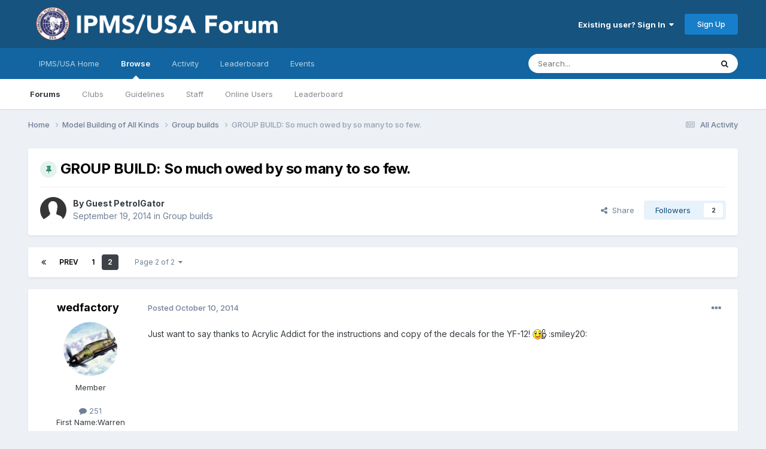

--- FILE ---
content_type: text/html;charset=UTF-8
request_url: https://forum.ipmsusa3.org/topic/13653-group-build-so-much-owed-by-so-many-to-so-few/page/2/
body_size: 26134
content:
<!DOCTYPE html>
<html lang="en-US" dir="ltr">
	<head>
		<meta charset="utf-8">
        
		<title>GROUP BUILD: So much owed by so many to so few. - Page 2 - Group builds - IPMS/USA Forums</title>
		
			<!-- Google tag (gtag.js) -->
<script async src="https://www.googletagmanager.com/gtag/js?id=G-FQQNLQ6PCX"></script>
<script>
  window.dataLayer = window.dataLayer || [];
  function gtag(){dataLayer.push(arguments);}
  gtag('js', new Date());

  gtag('config', 'G-FQQNLQ6PCX');
</script>
		
		
		
		

	<meta name="viewport" content="width=device-width, initial-scale=1">


	
	


	<meta name="twitter:card" content="summary" />




	
		
			
				<meta property="og:title" content="GROUP BUILD: So much owed by so many to so few.">
			
		
	

	
		
			
				<meta property="og:type" content="website">
			
		
	

	
		
			
				<meta property="og:url" content="https://forum.ipmsusa3.org/topic/13653-group-build-so-much-owed-by-so-many-to-so-few/">
			
		
	

	
		
			
				<meta property="og:updated_time" content="2015-09-15T22:31:30Z">
			
		
	

	
		
			
				<meta property="og:site_name" content="IPMS/USA Forums">
			
		
	

	
		
			
				<meta property="og:locale" content="en_US">
			
		
	


	
		<link rel="first" href="https://forum.ipmsusa3.org/topic/13653-group-build-so-much-owed-by-so-many-to-so-few/" />
	

	
		<link rel="prev" href="https://forum.ipmsusa3.org/topic/13653-group-build-so-much-owed-by-so-many-to-so-few/" />
	

	
		<link rel="canonical" href="https://forum.ipmsusa3.org/topic/13653-group-build-so-much-owed-by-so-many-to-so-few/page/2/" />
	

<link rel="alternate" type="application/rss+xml" title="IPMS/USA Forums" href="https://forum.ipmsusa3.org/rss/1-ipmsusa-forums.xml/" />



<link rel="manifest" href="https://forum.ipmsusa3.org/manifest.webmanifest/">
<meta name="msapplication-config" content="https://forum.ipmsusa3.org/browserconfig.xml/">
<meta name="msapplication-starturl" content="/">
<meta name="application-name" content="IPMS/USA Forums">
<meta name="apple-mobile-web-app-title" content="IPMS/USA Forums">

	<meta name="theme-color" content="#16537e">






	

	
		
			<link rel="icon" sizes="36x36" href="https://forum.ipmsusa3.org/uploads/monthly_2022_08/android-chrome-36x36.png?v=1710277918">
		
	

	
		
			<link rel="icon" sizes="48x48" href="https://forum.ipmsusa3.org/uploads/monthly_2022_08/android-chrome-48x48.png?v=1710277918">
		
	

	
		
			<link rel="icon" sizes="72x72" href="https://forum.ipmsusa3.org/uploads/monthly_2022_08/android-chrome-72x72.png?v=1710277918">
		
	

	
		
			<link rel="icon" sizes="96x96" href="https://forum.ipmsusa3.org/uploads/monthly_2022_08/android-chrome-96x96.png?v=1710277918">
		
	

	
		
			<link rel="icon" sizes="144x144" href="https://forum.ipmsusa3.org/uploads/monthly_2022_08/android-chrome-144x144.png?v=1710277918">
		
	

	
		
			<link rel="icon" sizes="192x192" href="https://forum.ipmsusa3.org/uploads/monthly_2022_08/android-chrome-192x192.png?v=1710277918">
		
	

	
		
			<link rel="icon" sizes="256x256" href="https://forum.ipmsusa3.org/uploads/monthly_2022_08/android-chrome-256x256.png?v=1710277918">
		
	

	
		
			<link rel="icon" sizes="384x384" href="https://forum.ipmsusa3.org/uploads/monthly_2022_08/android-chrome-384x384.png?v=1710277918">
		
	

	
		
			<link rel="icon" sizes="512x512" href="https://forum.ipmsusa3.org/uploads/monthly_2022_08/android-chrome-512x512.png?v=1710277918">
		
	

	
		
			<meta name="msapplication-square70x70logo" content="https://forum.ipmsusa3.org/uploads/monthly_2022_08/msapplication-square70x70logo.png?v=1710277918"/>
		
	

	
		
			<meta name="msapplication-TileImage" content="https://forum.ipmsusa3.org/uploads/monthly_2022_08/msapplication-TileImage.png?v=1710277918"/>
		
	

	
		
			<meta name="msapplication-square150x150logo" content="https://forum.ipmsusa3.org/uploads/monthly_2022_08/msapplication-square150x150logo.png?v=1710277918"/>
		
	

	
		
			<meta name="msapplication-wide310x150logo" content="https://forum.ipmsusa3.org/uploads/monthly_2022_08/msapplication-wide310x150logo.png?v=1710277918"/>
		
	

	
		
			<meta name="msapplication-square310x310logo" content="https://forum.ipmsusa3.org/uploads/monthly_2022_08/msapplication-square310x310logo.png?v=1710277918"/>
		
	

	
		
			
				<link rel="apple-touch-icon" href="https://forum.ipmsusa3.org/uploads/monthly_2022_08/apple-touch-icon-57x57.png?v=1710277918">
			
		
	

	
		
			
				<link rel="apple-touch-icon" sizes="60x60" href="https://forum.ipmsusa3.org/uploads/monthly_2022_08/apple-touch-icon-60x60.png?v=1710277918">
			
		
	

	
		
			
				<link rel="apple-touch-icon" sizes="72x72" href="https://forum.ipmsusa3.org/uploads/monthly_2022_08/apple-touch-icon-72x72.png?v=1710277918">
			
		
	

	
		
			
				<link rel="apple-touch-icon" sizes="76x76" href="https://forum.ipmsusa3.org/uploads/monthly_2022_08/apple-touch-icon-76x76.png?v=1710277918">
			
		
	

	
		
			
				<link rel="apple-touch-icon" sizes="114x114" href="https://forum.ipmsusa3.org/uploads/monthly_2022_08/apple-touch-icon-114x114.png?v=1710277918">
			
		
	

	
		
			
				<link rel="apple-touch-icon" sizes="120x120" href="https://forum.ipmsusa3.org/uploads/monthly_2022_08/apple-touch-icon-120x120.png?v=1710277918">
			
		
	

	
		
			
				<link rel="apple-touch-icon" sizes="144x144" href="https://forum.ipmsusa3.org/uploads/monthly_2022_08/apple-touch-icon-144x144.png?v=1710277918">
			
		
	

	
		
			
				<link rel="apple-touch-icon" sizes="152x152" href="https://forum.ipmsusa3.org/uploads/monthly_2022_08/apple-touch-icon-152x152.png?v=1710277918">
			
		
	

	
		
			
				<link rel="apple-touch-icon" sizes="180x180" href="https://forum.ipmsusa3.org/uploads/monthly_2022_08/apple-touch-icon-180x180.png?v=1710277918">
			
		
	





<link rel="preload" href="//forum.ipmsusa3.org/applications/core/interface/font/fontawesome-webfont.woff2?v=4.7.0" as="font" crossorigin="anonymous">
		


	<link rel="preconnect" href="https://fonts.googleapis.com">
	<link rel="preconnect" href="https://fonts.gstatic.com" crossorigin>
	
		<link href="https://fonts.googleapis.com/css2?family=Inter:wght@300;400;500;600;700&display=swap" rel="stylesheet">
	



	<link rel='stylesheet' href='https://forum.ipmsusa3.org/uploads/css_built_2/341e4a57816af3ba440d891ca87450ff_framework.css?v=4af09874681758840480' media='all'>

	<link rel='stylesheet' href='https://forum.ipmsusa3.org/uploads/css_built_2/05e81b71abe4f22d6eb8d1a929494829_responsive.css?v=4af09874681758840480' media='all'>

	<link rel='stylesheet' href='https://forum.ipmsusa3.org/uploads/css_built_2/20446cf2d164adcc029377cb04d43d17_flags.css?v=4af09874681758840480' media='all'>

	<link rel='stylesheet' href='https://forum.ipmsusa3.org/uploads/css_built_2/90eb5adf50a8c640f633d47fd7eb1778_core.css?v=4af09874681758840480' media='all'>

	<link rel='stylesheet' href='https://forum.ipmsusa3.org/uploads/css_built_2/5a0da001ccc2200dc5625c3f3934497d_core_responsive.css?v=4af09874681758840480' media='all'>

	<link rel='stylesheet' href='https://forum.ipmsusa3.org/uploads/css_built_2/62e269ced0fdab7e30e026f1d30ae516_forums.css?v=4af09874681758840480' media='all'>

	<link rel='stylesheet' href='https://forum.ipmsusa3.org/uploads/css_built_2/76e62c573090645fb99a15a363d8620e_forums_responsive.css?v=4af09874681758840480' media='all'>

	<link rel='stylesheet' href='https://forum.ipmsusa3.org/uploads/css_built_2/ebdea0c6a7dab6d37900b9190d3ac77b_topics.css?v=4af09874681758840480' media='all'>





<link rel='stylesheet' href='https://forum.ipmsusa3.org/uploads/css_built_2/258adbb6e4f3e83cd3b355f84e3fa002_custom.css?v=4af09874681758840480' media='all'>




		
		

	
	<link rel='shortcut icon' href='https://forum.ipmsusa3.org/uploads/monthly_2018_02/IPMSicon1.ico.e24c0c262388347bbcfc372d7d1a5a37.ico' type="image/x-icon">

	</head>
	<body class='ipsApp ipsApp_front ipsJS_none ipsClearfix' data-controller='core.front.core.app' data-message="" data-pageApp='forums' data-pageLocation='front' data-pageModule='forums' data-pageController='topic' data-pageID='13653'  >
		
        

        

		<a href='#ipsLayout_mainArea' class='ipsHide' title='Go to main content on this page' accesskey='m'>Jump to content</a>
		





		<div id='ipsLayout_header' class='ipsClearfix'>
			<header>
				<div class='ipsLayout_container'>
					


<a href='https://forum.ipmsusa3.org/' id='elLogo' accesskey='1'><img src="https://forum.ipmsusa3.org/uploads/monthly_2022_08/new_forum.png.44755d403da49016973ef5ea8d79ec41.png" alt='IPMS/USA Forums'></a>

					
						

	<ul id='elUserNav' class='ipsList_inline cSignedOut ipsResponsive_showDesktop'>
		
        
		
        
        
            
            <li id='elSignInLink'>
                <a href='https://forum.ipmsusa3.org/login/' data-ipsMenu-closeOnClick="false" data-ipsMenu id='elUserSignIn'>
                    Existing user? Sign In &nbsp;<i class='fa fa-caret-down'></i>
                </a>
                
<div id='elUserSignIn_menu' class='ipsMenu ipsMenu_auto ipsHide'>
	<form accept-charset='utf-8' method='post' action='https://forum.ipmsusa3.org/login/'>
		<input type="hidden" name="csrfKey" value="2a2dea180956daba4c8c64c3ca887e93">
		<input type="hidden" name="ref" value="aHR0cHM6Ly9mb3J1bS5pcG1zdXNhMy5vcmcvdG9waWMvMTM2NTMtZ3JvdXAtYnVpbGQtc28tbXVjaC1vd2VkLWJ5LXNvLW1hbnktdG8tc28tZmV3L3BhZ2UvMi8=">
		<div data-role="loginForm">
			
			
			
				
<div class="ipsPad ipsForm ipsForm_vertical">
	<h4 class="ipsType_sectionHead">Sign In</h4>
	<br><br>
	<ul class='ipsList_reset'>
		<li class="ipsFieldRow ipsFieldRow_noLabel ipsFieldRow_fullWidth">
			
			
				<input type="text" placeholder="Display Name or Email Address" name="auth" autocomplete="email">
			
		</li>
		<li class="ipsFieldRow ipsFieldRow_noLabel ipsFieldRow_fullWidth">
			<input type="password" placeholder="Password" name="password" autocomplete="current-password">
		</li>
		<li class="ipsFieldRow ipsFieldRow_checkbox ipsClearfix">
			<span class="ipsCustomInput">
				<input type="checkbox" name="remember_me" id="remember_me_checkbox" value="1" checked aria-checked="true">
				<span></span>
			</span>
			<div class="ipsFieldRow_content">
				<label class="ipsFieldRow_label" for="remember_me_checkbox">Remember me</label>
				<span class="ipsFieldRow_desc">Not recommended on shared computers</span>
			</div>
		</li>
		<li class="ipsFieldRow ipsFieldRow_fullWidth">
			<button type="submit" name="_processLogin" value="usernamepassword" class="ipsButton ipsButton_primary ipsButton_small" id="elSignIn_submit">Sign In</button>
			
				<p class="ipsType_right ipsType_small">
					
						<a href='https://forum.ipmsusa3.org/lostpassword/' data-ipsDialog data-ipsDialog-title='Forgot your password?'>
					
					Forgot your password?</a>
				</p>
			
		</li>
	</ul>
</div>
			
		</div>
	</form>
</div>
            </li>
            
        
		
			<li>
				
					<a href='https://forum.ipmsusa3.org/register/' data-ipsDialog data-ipsDialog-size='narrow' data-ipsDialog-title='Sign Up' id='elRegisterButton' class='ipsButton ipsButton_normal ipsButton_primary'>Sign Up</a>
				
			</li>
		
	</ul>

						
<ul class='ipsMobileHamburger ipsList_reset ipsResponsive_hideDesktop'>
	<li data-ipsDrawer data-ipsDrawer-drawerElem='#elMobileDrawer'>
		<a href='#'>
			
			
				
			
			
			
			<i class='fa fa-navicon'></i>
		</a>
	</li>
</ul>
					
				</div>
			</header>
			

	<nav data-controller='core.front.core.navBar' class=' ipsResponsive_showDesktop'>
		<div class='ipsNavBar_primary ipsLayout_container '>
			<ul data-role="primaryNavBar" class='ipsClearfix'>
				


	
		
		
		<li  id='elNavSecondary_17' data-role="navBarItem" data-navApp="core" data-navExt="CustomItem">
			
			
				<a href="http://www.ipmsusa.org"  data-navItem-id="17" >
					IPMS/USA Home<span class='ipsNavBar_active__identifier'></span>
				</a>
			
			
		</li>
	
	

	
		
		
			
		
		<li class='ipsNavBar_active' data-active id='elNavSecondary_1' data-role="navBarItem" data-navApp="core" data-navExt="CustomItem">
			
			
				<a href="https://forum.ipmsusa3.org"  data-navItem-id="1" data-navDefault>
					Browse<span class='ipsNavBar_active__identifier'></span>
				</a>
			
			
				<ul class='ipsNavBar_secondary ' data-role='secondaryNavBar'>
					


	
		
		
			
		
		<li class='ipsNavBar_active' data-active id='elNavSecondary_10' data-role="navBarItem" data-navApp="forums" data-navExt="Forums">
			
			
				<a href="https://forum.ipmsusa3.org"  data-navItem-id="10" data-navDefault>
					Forums<span class='ipsNavBar_active__identifier'></span>
				</a>
			
			
		</li>
	
	

	
		
		
		<li  id='elNavSecondary_3' data-role="navBarItem" data-navApp="core" data-navExt="Clubs">
			
			
				<a href="https://forum.ipmsusa3.org/clubs/"  data-navItem-id="3" >
					Clubs<span class='ipsNavBar_active__identifier'></span>
				</a>
			
			
		</li>
	
	

	
		
		
		<li  id='elNavSecondary_12' data-role="navBarItem" data-navApp="core" data-navExt="Guidelines">
			
			
				<a href="https://forum.ipmsusa3.org/guidelines/"  data-navItem-id="12" >
					Guidelines<span class='ipsNavBar_active__identifier'></span>
				</a>
			
			
		</li>
	
	

	
		
		
		<li  id='elNavSecondary_13' data-role="navBarItem" data-navApp="core" data-navExt="StaffDirectory">
			
			
				<a href="https://forum.ipmsusa3.org/staff/"  data-navItem-id="13" >
					Staff<span class='ipsNavBar_active__identifier'></span>
				</a>
			
			
		</li>
	
	

	
		
		
		<li  id='elNavSecondary_14' data-role="navBarItem" data-navApp="core" data-navExt="OnlineUsers">
			
			
				<a href="https://forum.ipmsusa3.org/online/"  data-navItem-id="14" >
					Online Users<span class='ipsNavBar_active__identifier'></span>
				</a>
			
			
		</li>
	
	

	
		
		
		<li  id='elNavSecondary_15' data-role="navBarItem" data-navApp="core" data-navExt="Leaderboard">
			
			
				<a href="https://forum.ipmsusa3.org/leaderboard/"  data-navItem-id="15" >
					Leaderboard<span class='ipsNavBar_active__identifier'></span>
				</a>
			
			
		</li>
	
	

					<li class='ipsHide' id='elNavigationMore_1' data-role='navMore'>
						<a href='#' data-ipsMenu data-ipsMenu-appendTo='#elNavigationMore_1' id='elNavigationMore_1_dropdown'>More <i class='fa fa-caret-down'></i></a>
						<ul class='ipsHide ipsMenu ipsMenu_auto' id='elNavigationMore_1_dropdown_menu' data-role='moreDropdown'></ul>
					</li>
				</ul>
			
		</li>
	
	

	
		
		
		<li  id='elNavSecondary_2' data-role="navBarItem" data-navApp="core" data-navExt="CustomItem">
			
			
				<a href="https://forum.ipmsusa3.org/discover/"  data-navItem-id="2" >
					Activity<span class='ipsNavBar_active__identifier'></span>
				</a>
			
			
				<ul class='ipsNavBar_secondary ipsHide' data-role='secondaryNavBar'>
					


	
		
		
		<li  id='elNavSecondary_4' data-role="navBarItem" data-navApp="core" data-navExt="AllActivity">
			
			
				<a href="https://forum.ipmsusa3.org/discover/"  data-navItem-id="4" >
					All Activity<span class='ipsNavBar_active__identifier'></span>
				</a>
			
			
		</li>
	
	

	
	

	
	

	
	

	
		
		
		<li  id='elNavSecondary_8' data-role="navBarItem" data-navApp="core" data-navExt="Search">
			
			
				<a href="https://forum.ipmsusa3.org/search/"  data-navItem-id="8" >
					Search<span class='ipsNavBar_active__identifier'></span>
				</a>
			
			
		</li>
	
	

	
	

					<li class='ipsHide' id='elNavigationMore_2' data-role='navMore'>
						<a href='#' data-ipsMenu data-ipsMenu-appendTo='#elNavigationMore_2' id='elNavigationMore_2_dropdown'>More <i class='fa fa-caret-down'></i></a>
						<ul class='ipsHide ipsMenu ipsMenu_auto' id='elNavigationMore_2_dropdown_menu' data-role='moreDropdown'></ul>
					</li>
				</ul>
			
		</li>
	
	

	
		
		
		<li  id='elNavSecondary_16' data-role="navBarItem" data-navApp="core" data-navExt="Leaderboard">
			
			
				<a href="https://forum.ipmsusa3.org/leaderboard/"  data-navItem-id="16" >
					Leaderboard<span class='ipsNavBar_active__identifier'></span>
				</a>
			
			
		</li>
	
	

	
		
		
		<li  id='elNavSecondary_18' data-role="navBarItem" data-navApp="calendar" data-navExt="Calendar">
			
			
				<a href="https://forum.ipmsusa3.org/events/"  data-navItem-id="18" >
					Events<span class='ipsNavBar_active__identifier'></span>
				</a>
			
			
		</li>
	
	

				<li class='ipsHide' id='elNavigationMore' data-role='navMore'>
					<a href='#' data-ipsMenu data-ipsMenu-appendTo='#elNavigationMore' id='elNavigationMore_dropdown'>More</a>
					<ul class='ipsNavBar_secondary ipsHide' data-role='secondaryNavBar'>
						<li class='ipsHide' id='elNavigationMore_more' data-role='navMore'>
							<a href='#' data-ipsMenu data-ipsMenu-appendTo='#elNavigationMore_more' id='elNavigationMore_more_dropdown'>More <i class='fa fa-caret-down'></i></a>
							<ul class='ipsHide ipsMenu ipsMenu_auto' id='elNavigationMore_more_dropdown_menu' data-role='moreDropdown'></ul>
						</li>
					</ul>
				</li>
			</ul>
			

	<div id="elSearchWrapper">
		<div id='elSearch' data-controller="core.front.core.quickSearch">
			<form accept-charset='utf-8' action='//forum.ipmsusa3.org/search/?do=quicksearch' method='post'>
                <input type='search' id='elSearchField' placeholder='Search...' name='q' autocomplete='off' aria-label='Search'>
                <details class='cSearchFilter'>
                    <summary class='cSearchFilter__text'></summary>
                    <ul class='cSearchFilter__menu'>
                        
                        <li><label><input type="radio" name="type" value="all" ><span class='cSearchFilter__menuText'>Everywhere</span></label></li>
                        
                            
                                <li><label><input type="radio" name="type" value='contextual_{&quot;type&quot;:&quot;forums_topic&quot;,&quot;nodes&quot;:45}' checked><span class='cSearchFilter__menuText'>This Forum</span></label></li>
                            
                                <li><label><input type="radio" name="type" value='contextual_{&quot;type&quot;:&quot;forums_topic&quot;,&quot;item&quot;:13653}' checked><span class='cSearchFilter__menuText'>This Topic</span></label></li>
                            
                        
                        
                            <li><label><input type="radio" name="type" value="core_statuses_status"><span class='cSearchFilter__menuText'>Status Updates</span></label></li>
                        
                            <li><label><input type="radio" name="type" value="forums_topic"><span class='cSearchFilter__menuText'>Topics</span></label></li>
                        
                            <li><label><input type="radio" name="type" value="calendar_event"><span class='cSearchFilter__menuText'>Events</span></label></li>
                        
                            <li><label><input type="radio" name="type" value="core_members"><span class='cSearchFilter__menuText'>Members</span></label></li>
                        
                    </ul>
                </details>
				<button class='cSearchSubmit' type="submit" aria-label='Search'><i class="fa fa-search"></i></button>
			</form>
		</div>
	</div>

		</div>
	</nav>

			
<ul id='elMobileNav' class='ipsResponsive_hideDesktop' data-controller='core.front.core.mobileNav'>
	
		
			
			
				
				
			
				
					<li id='elMobileBreadcrumb'>
						<a href='https://forum.ipmsusa3.org/forum/45-group-builds/'>
							<span>Group builds</span>
						</a>
					</li>
				
				
			
				
				
			
		
	
	
	
	<li >
		<a data-action="defaultStream" href='https://forum.ipmsusa3.org/discover/'><i class="fa fa-newspaper-o" aria-hidden="true"></i></a>
	</li>

	

	
		<li class='ipsJS_show'>
			<a href='https://forum.ipmsusa3.org/search/'><i class='fa fa-search'></i></a>
		</li>
	
</ul>
		</div>
		<main id='ipsLayout_body' class='ipsLayout_container'>
			<div id='ipsLayout_contentArea'>
				<div id='ipsLayout_contentWrapper'>
					
<nav class='ipsBreadcrumb ipsBreadcrumb_top ipsFaded_withHover'>
	

	<ul class='ipsList_inline ipsPos_right'>
		
		<li >
			<a data-action="defaultStream" class='ipsType_light '  href='https://forum.ipmsusa3.org/discover/'><i class="fa fa-newspaper-o" aria-hidden="true"></i> <span>All Activity</span></a>
		</li>
		
	</ul>

	<ul data-role="breadcrumbList">
		<li>
			<a title="Home" href='https://forum.ipmsusa3.org/'>
				<span>Home <i class='fa fa-angle-right'></i></span>
			</a>
		</li>
		
		
			<li>
				
					<a href='https://forum.ipmsusa3.org/forum/5-model-building-of-all-kinds/'>
						<span>Model Building of All Kinds <i class='fa fa-angle-right' aria-hidden="true"></i></span>
					</a>
				
			</li>
		
			<li>
				
					<a href='https://forum.ipmsusa3.org/forum/45-group-builds/'>
						<span>Group builds <i class='fa fa-angle-right' aria-hidden="true"></i></span>
					</a>
				
			</li>
		
			<li>
				
					GROUP BUILD: So much owed by so many to so few.
				
			</li>
		
	</ul>
</nav>
					
					<div id='ipsLayout_mainArea'>
						
						
						
						

	




						



<div class='ipsPageHeader ipsResponsive_pull ipsBox ipsPadding sm:ipsPadding:half ipsMargin_bottom'>
		
	
	<div class='ipsFlex ipsFlex-ai:center ipsFlex-fw:wrap ipsGap:4'>
		<div class='ipsFlex-flex:11'>
			<h1 class='ipsType_pageTitle ipsContained_container'>
				
                    
                    
					
						<span><span class="ipsBadge ipsBadge_icon ipsBadge_positive" data-ipsTooltip title='Pinned'><i class='fa fa-thumb-tack'></i></span></span>
					
					
				

				
				
					<span class='ipsType_break ipsContained'>
						<span>GROUP BUILD: So much owed by so many to so few.</span>
					</span>
				
			</h1>
			
			
		</div>
		
	</div>
	<hr class='ipsHr'>
	<div class='ipsPageHeader__meta ipsFlex ipsFlex-jc:between ipsFlex-ai:center ipsFlex-fw:wrap ipsGap:3'>
		<div class='ipsFlex-flex:11'>
			<div class='ipsPhotoPanel ipsPhotoPanel_mini ipsPhotoPanel_notPhone ipsClearfix'>
				

	<span class='ipsUserPhoto ipsUserPhoto_mini '>
		<img src='https://forum.ipmsusa3.org/uploads/set_resources_2/84c1e40ea0e759e3f1505eb1788ddf3c_default_photo.png' alt='Guest PetrolGator' loading="lazy">
	</span>

				<div>
					<p class='ipsType_reset ipsType_blendLinks'>
						<span class='ipsType_normal'>
						
							<strong>By 


Guest PetrolGator</strong><br />
							<span class='ipsType_light'><time datetime='2014-09-19T16:55:32Z' title='09/19/2014 04:55  PM' data-short='11 yr'>September 19, 2014</time> in <a href="https://forum.ipmsusa3.org/forum/45-group-builds/">Group builds</a></span>
						
						</span>
					</p>
				</div>
			</div>
		</div>
		
			<div class='ipsFlex-flex:01 ipsResponsive_hidePhone'>
				<div class='ipsShareLinks'>
					
						


    <a href='#elShareItem_82905151_menu' id='elShareItem_82905151' data-ipsMenu class='ipsShareButton ipsButton ipsButton_verySmall ipsButton_link ipsButton_link--light'>
        <span><i class='fa fa-share-alt'></i></span> &nbsp;Share
    </a>

    <div class='ipsPadding ipsMenu ipsMenu_normal ipsHide' id='elShareItem_82905151_menu' data-controller="core.front.core.sharelink">
        
        
        <span data-ipsCopy data-ipsCopy-flashmessage>
            <a href="https://forum.ipmsusa3.org/topic/13653-group-build-so-much-owed-by-so-many-to-so-few/" class="ipsButton ipsButton_light ipsButton_small ipsButton_fullWidth" data-role="copyButton" data-clipboard-text="https://forum.ipmsusa3.org/topic/13653-group-build-so-much-owed-by-so-many-to-so-few/" data-ipstooltip title='Copy Link to Clipboard'><i class="fa fa-clone"></i> https://forum.ipmsusa3.org/topic/13653-group-build-so-much-owed-by-so-many-to-so-few/</a>
        </span>
        <ul class='ipsShareLinks ipsMargin_top:half'>
            
                <li>
<a href="https://x.com/share?url=https%3A%2F%2Fforum.ipmsusa3.org%2Ftopic%2F13653-group-build-so-much-owed-by-so-many-to-so-few%2F" class="cShareLink cShareLink_x" target="_blank" data-role="shareLink" title='Share on X' data-ipsTooltip rel='nofollow noopener'>
    <i class="fa fa-x"></i>
</a></li>
            
                <li>
<a href="https://www.facebook.com/sharer/sharer.php?u=https%3A%2F%2Fforum.ipmsusa3.org%2Ftopic%2F13653-group-build-so-much-owed-by-so-many-to-so-few%2F" class="cShareLink cShareLink_facebook" target="_blank" data-role="shareLink" title='Share on Facebook' data-ipsTooltip rel='noopener nofollow'>
	<i class="fa fa-facebook"></i>
</a></li>
            
                <li>
<a href="mailto:?subject=GROUP%20BUILD%3A%20So%20much%20owed%20by%20so%20many%20to%20so%20few.&body=https%3A%2F%2Fforum.ipmsusa3.org%2Ftopic%2F13653-group-build-so-much-owed-by-so-many-to-so-few%2F" rel='nofollow' class='cShareLink cShareLink_email' title='Share via email' data-ipsTooltip>
	<i class="fa fa-envelope"></i>
</a></li>
            
                <li>
<a href="https://pinterest.com/pin/create/button/?url=https://forum.ipmsusa3.org/topic/13653-group-build-so-much-owed-by-so-many-to-so-few/&amp;media=" class="cShareLink cShareLink_pinterest" rel="nofollow noopener" target="_blank" data-role="shareLink" title='Share on Pinterest' data-ipsTooltip>
	<i class="fa fa-pinterest"></i>
</a></li>
            
        </ul>
        
            <hr class='ipsHr'>
            <button class='ipsHide ipsButton ipsButton_verySmall ipsButton_light ipsButton_fullWidth ipsMargin_top:half' data-controller='core.front.core.webshare' data-role='webShare' data-webShareTitle='GROUP BUILD: So much owed by so many to so few.' data-webShareText='GROUP BUILD: So much owed by so many to so few.' data-webShareUrl='https://forum.ipmsusa3.org/topic/13653-group-build-so-much-owed-by-so-many-to-so-few/'>More sharing options...</button>
        
    </div>

					
					
                    

					



					

<div data-followApp='forums' data-followArea='topic' data-followID='13653' data-controller='core.front.core.followButton'>
	

	<a href='https://forum.ipmsusa3.org/login/' rel="nofollow" class="ipsFollow ipsPos_middle ipsButton ipsButton_light ipsButton_verySmall " data-role="followButton" data-ipsTooltip title='Sign in to follow this'>
		<span>Followers</span>
		<span class='ipsCommentCount'>2</span>
	</a>

</div>
				</div>
			</div>
					
	</div>
	
	
</div>








<div class='ipsClearfix'>
	<ul class="ipsToolList ipsToolList_horizontal ipsClearfix ipsSpacer_both ipsResponsive_hidePhone">
		
		
		
	</ul>
</div>

<div id='comments' data-controller='core.front.core.commentFeed,forums.front.topic.view, core.front.core.ignoredComments'  data-baseURL='https://forum.ipmsusa3.org/topic/13653-group-build-so-much-owed-by-so-many-to-so-few/' data-lastPage data-feedID='topic-13653' class='cTopic ipsClear ipsSpacer_top'>
	
			

				<div class="ipsBox ipsResponsive_pull ipsPadding:half ipsClearfix ipsClear ipsMargin_bottom">
					
					
						


	
	<ul class='ipsPagination' id='elPagination_5ff42b319d39019d5659c24a4124ea17_1770788072' data-ipsPagination-seoPagination='true' data-pages='2' data-ipsPagination  data-ipsPagination-pages="2" data-ipsPagination-perPage='25'>
		
			
				<li class='ipsPagination_first'><a href='https://forum.ipmsusa3.org/topic/13653-group-build-so-much-owed-by-so-many-to-so-few/#comments' rel="first" data-page='1' data-ipsTooltip title='First page'><i class='fa fa-angle-double-left'></i></a></li>
				<li class='ipsPagination_prev'><a href='https://forum.ipmsusa3.org/topic/13653-group-build-so-much-owed-by-so-many-to-so-few/#comments' rel="prev" data-page='1' data-ipsTooltip title='Previous page'>Prev</a></li>
				
					<li class='ipsPagination_page'><a href='https://forum.ipmsusa3.org/topic/13653-group-build-so-much-owed-by-so-many-to-so-few/#comments' data-page='1'>1</a></li>
				
			
			<li class='ipsPagination_page ipsPagination_active'><a href='https://forum.ipmsusa3.org/topic/13653-group-build-so-much-owed-by-so-many-to-so-few/page/2/#comments' data-page='2'>2</a></li>
			
				<li class='ipsPagination_next ipsPagination_inactive'><a href='https://forum.ipmsusa3.org/topic/13653-group-build-so-much-owed-by-so-many-to-so-few/page/2/#comments' rel="next" data-page='2' data-ipsTooltip title='Next page'>Next</a></li>
				<li class='ipsPagination_last ipsPagination_inactive'><a href='https://forum.ipmsusa3.org/topic/13653-group-build-so-much-owed-by-so-many-to-so-few/page/2/#comments' rel="last" data-page='2' data-ipsTooltip title='Last page'><i class='fa fa-angle-double-right'></i></a></li>
			
			
				<li class='ipsPagination_pageJump'>
					<a href='#' data-ipsMenu data-ipsMenu-closeOnClick='false' data-ipsMenu-appendTo='#elPagination_5ff42b319d39019d5659c24a4124ea17_1770788072' id='elPagination_5ff42b319d39019d5659c24a4124ea17_1770788072_jump'>Page 2 of 2 &nbsp;<i class='fa fa-caret-down'></i></a>
					<div class='ipsMenu ipsMenu_narrow ipsPadding ipsHide' id='elPagination_5ff42b319d39019d5659c24a4124ea17_1770788072_jump_menu'>
						<form accept-charset='utf-8' method='post' action='https://forum.ipmsusa3.org/topic/13653-group-build-so-much-owed-by-so-many-to-so-few/#comments' data-role="pageJump" data-baseUrl='#'>
							<ul class='ipsForm ipsForm_horizontal'>
								<li class='ipsFieldRow'>
									<input type='number' min='1' max='2' placeholder='Page number' class='ipsField_fullWidth' name='page'>
								</li>
								<li class='ipsFieldRow ipsFieldRow_fullWidth'>
									<input type='submit' class='ipsButton_fullWidth ipsButton ipsButton_verySmall ipsButton_primary' value='Go'>
								</li>
							</ul>
						</form>
					</div>
				</li>
			
		
	</ul>

					
				</div>
			
	

	

<div data-controller='core.front.core.recommendedComments' data-url='https://forum.ipmsusa3.org/topic/13653-group-build-so-much-owed-by-so-many-to-so-few/?recommended=comments' class='ipsRecommendedComments ipsHide'>
	<div data-role="recommendedComments">
		<h2 class='ipsType_sectionHead ipsType_large ipsType_bold ipsMargin_bottom'>Recommended Posts</h2>
		
	</div>
</div>
	
	<div id="elPostFeed" data-role='commentFeed' data-controller='core.front.core.moderation' >
		<form action="https://forum.ipmsusa3.org/topic/13653-group-build-so-much-owed-by-so-many-to-so-few/page/2/?csrfKey=2a2dea180956daba4c8c64c3ca887e93&amp;do=multimodComment" method="post" data-ipsPageAction data-role='moderationTools'>
			
			
				

					

					
					



<a id='findComment-77093'></a>
<a id='comment-77093'></a>
<article  id='elComment_77093' class='cPost ipsBox ipsResponsive_pull  ipsComment  ipsComment_parent ipsClearfix ipsClear ipsColumns ipsColumns_noSpacing ipsColumns_collapsePhone    '>
	

	

	<div class='cAuthorPane_mobile ipsResponsive_showPhone'>
		<div class='cAuthorPane_photo'>
			<div class='cAuthorPane_photoWrap'>
				


	<a href="https://forum.ipmsusa3.org/profile/2715-wedfactory/" rel="nofollow" data-ipsHover data-ipsHover-width="370" data-ipsHover-target="https://forum.ipmsusa3.org/profile/2715-wedfactory/?do=hovercard" class="ipsUserPhoto ipsUserPhoto_large" title="Go to wedfactory's profile">
		<img src='https://forum.ipmsusa3.org/uploads/profile/photo-thumb-2715.jpg' alt='wedfactory' loading="lazy">
	</a>

				
				
			</div>
		</div>
		<div class='cAuthorPane_content'>
			<h3 class='ipsType_sectionHead cAuthorPane_author ipsType_break ipsType_blendLinks ipsFlex ipsFlex-ai:center'>
				


<a href='https://forum.ipmsusa3.org/profile/2715-wedfactory/' rel="nofollow" data-ipsHover data-ipsHover-width='370' data-ipsHover-target='https://forum.ipmsusa3.org/profile/2715-wedfactory/?do=hovercard&amp;referrer=https%253A%252F%252Fforum.ipmsusa3.org%252Ftopic%252F13653-group-build-so-much-owed-by-so-many-to-so-few%252Fpage%252F2%252F' title="Go to wedfactory's profile" class="ipsType_break"><span style='color:#'>wedfactory</span></a>
			</h3>
			<div class='ipsType_light ipsType_reset'>
			    <a href='https://forum.ipmsusa3.org/topic/13653-group-build-so-much-owed-by-so-many-to-so-few/page/2/#findComment-77093' rel="nofollow" class='ipsType_blendLinks'>Posted <time datetime='2014-10-10T23:07:53Z' title='10/10/2014 11:07  PM' data-short='11 yr'>October 10, 2014</time></a>
				
			</div>
		</div>
	</div>
	<aside class='ipsComment_author cAuthorPane ipsColumn ipsColumn_medium ipsResponsive_hidePhone'>
		<h3 class='ipsType_sectionHead cAuthorPane_author ipsType_blendLinks ipsType_break'><strong>


<a href='https://forum.ipmsusa3.org/profile/2715-wedfactory/' rel="nofollow" data-ipsHover data-ipsHover-width='370' data-ipsHover-target='https://forum.ipmsusa3.org/profile/2715-wedfactory/?do=hovercard&amp;referrer=https%253A%252F%252Fforum.ipmsusa3.org%252Ftopic%252F13653-group-build-so-much-owed-by-so-many-to-so-few%252Fpage%252F2%252F' title="Go to wedfactory's profile" class="ipsType_break">wedfactory</a></strong>
			
		</h3>
		<ul class='cAuthorPane_info ipsList_reset'>
			<li data-role='photo' class='cAuthorPane_photo'>
				<div class='cAuthorPane_photoWrap'>
					


	<a href="https://forum.ipmsusa3.org/profile/2715-wedfactory/" rel="nofollow" data-ipsHover data-ipsHover-width="370" data-ipsHover-target="https://forum.ipmsusa3.org/profile/2715-wedfactory/?do=hovercard" class="ipsUserPhoto ipsUserPhoto_large" title="Go to wedfactory's profile">
		<img src='https://forum.ipmsusa3.org/uploads/profile/photo-thumb-2715.jpg' alt='wedfactory' loading="lazy">
	</a>

					
					
				</div>
			</li>
			
				<li data-role='group'><span style='color:#'>Member</span></li>
				
			
			
				<li data-role='stats' class='ipsMargin_top'>
					<ul class="ipsList_reset ipsType_light ipsFlex ipsFlex-ai:center ipsFlex-jc:center ipsGap_row:2 cAuthorPane_stats">
						<li>
							
								<a href="https://forum.ipmsusa3.org/profile/2715-wedfactory/content/" rel="nofollow" title="251 posts" data-ipsTooltip class="ipsType_blendLinks">
							
								<i class="fa fa-comment"></i> 251
							
								</a>
							
						</li>
						
					</ul>
				</li>
			
			
				

	
	<li data-role='custom-field' class='ipsResponsive_hidePhone ipsType_break'>
		
<span class='ft'>First Name:</span><span class='fc'>Warren</span>
	</li>
	
	<li data-role='custom-field' class='ipsResponsive_hidePhone ipsType_break'>
		
<span class='ft'>Last Name:</span><span class='fc'>Dickerson</span>
	</li>
	
	<li data-role='custom-field' class='ipsResponsive_hidePhone ipsType_break'>
		
<span class='ft'>Gender:</span><span class='fc'>Male</span>
	</li>
	

			
		</ul>
	</aside>
	<div class='ipsColumn ipsColumn_fluid ipsMargin:none'>
		

<div id='comment-77093_wrap' data-controller='core.front.core.comment' data-commentApp='forums' data-commentType='forums' data-commentID="77093" data-quoteData='{&quot;userid&quot;:2715,&quot;username&quot;:&quot;wedfactory&quot;,&quot;timestamp&quot;:1412982473,&quot;contentapp&quot;:&quot;forums&quot;,&quot;contenttype&quot;:&quot;forums&quot;,&quot;contentid&quot;:13653,&quot;contentclass&quot;:&quot;forums_Topic&quot;,&quot;contentcommentid&quot;:77093}' class='ipsComment_content ipsType_medium'>

	<div class='ipsComment_meta ipsType_light ipsFlex ipsFlex-ai:center ipsFlex-jc:between ipsFlex-fd:row-reverse'>
		<div class='ipsType_light ipsType_reset ipsType_blendLinks ipsComment_toolWrap'>
			<div class='ipsResponsive_hidePhone ipsComment_badges'>
				<ul class='ipsList_reset ipsFlex ipsFlex-jc:end ipsFlex-fw:wrap ipsGap:2 ipsGap_row:1'>
					
					
					
					
					
				</ul>
			</div>
			<ul class='ipsList_reset ipsComment_tools'>
				<li>
					<a href='#elControls_77093_menu' class='ipsComment_ellipsis' id='elControls_77093' title='More options...' data-ipsMenu data-ipsMenu-appendTo='#comment-77093_wrap'><i class='fa fa-ellipsis-h'></i></a>
					<ul id='elControls_77093_menu' class='ipsMenu ipsMenu_narrow ipsHide'>
						
							<li class='ipsMenu_item'><a href='https://forum.ipmsusa3.org/topic/13653-group-build-so-much-owed-by-so-many-to-so-few/?do=reportComment&amp;comment=77093' data-ipsDialog data-ipsDialog-remoteSubmit data-ipsDialog-size='medium' data-ipsDialog-flashMessage='Thanks for your report.' data-ipsDialog-title="Report post" data-action='reportComment' title='Report this content'>Report</a></li>
						
						
                        
						
						
						
							
								
							
							
							
							
							
							
						
					</ul>
				</li>
				
			</ul>
		</div>

		<div class='ipsType_reset ipsResponsive_hidePhone'>
		   
		   Posted <time datetime='2014-10-10T23:07:53Z' title='10/10/2014 11:07  PM' data-short='11 yr'>October 10, 2014</time>
		   
			
			<span class='ipsResponsive_hidePhone'>
				
				
			</span>
		</div>
	</div>

	

    

	<div class='cPost_contentWrap'>
		
		<div data-role='commentContent' class='ipsType_normal ipsType_richText ipsPadding_bottom ipsContained' data-controller='core.front.core.lightboxedImages'>
			<p>Just want to say thanks to Acrylic Addict for the instructions and copy of the decals for the YF-12!  <img src="//forum.ipmsusa3.org/applications/core/interface/js/spacer.png" alt=":smiley20:" data-emoticon="" data-src="https://forum.ipmsusa3.org/uploads/emoticons/smiley20.gif"> :smiley20:</p>

			
		</div>

		

		
			

		
	</div>

	
    
</div>
	</div>
</article>
					
					
					
				

					

					
					



<a id='findComment-77166'></a>
<a id='comment-77166'></a>
<article  id='elComment_77166' class='cPost ipsBox ipsResponsive_pull  ipsComment  ipsComment_parent ipsClearfix ipsClear ipsColumns ipsColumns_noSpacing ipsColumns_collapsePhone    '>
	

	

	<div class='cAuthorPane_mobile ipsResponsive_showPhone'>
		<div class='cAuthorPane_photo'>
			<div class='cAuthorPane_photoWrap'>
				


	<a href="https://forum.ipmsusa3.org/profile/157-mark-aldrich/" rel="nofollow" data-ipsHover data-ipsHover-width="370" data-ipsHover-target="https://forum.ipmsusa3.org/profile/157-mark-aldrich/?do=hovercard" class="ipsUserPhoto ipsUserPhoto_large" title="Go to Mark Aldrich's profile">
		<img src='https://forum.ipmsusa3.org/uploads/profile/photo-thumb-157.jpg' alt='Mark Aldrich' loading="lazy">
	</a>

				
				
			</div>
		</div>
		<div class='cAuthorPane_content'>
			<h3 class='ipsType_sectionHead cAuthorPane_author ipsType_break ipsType_blendLinks ipsFlex ipsFlex-ai:center'>
				


<a href='https://forum.ipmsusa3.org/profile/157-mark-aldrich/' rel="nofollow" data-ipsHover data-ipsHover-width='370' data-ipsHover-target='https://forum.ipmsusa3.org/profile/157-mark-aldrich/?do=hovercard&amp;referrer=https%253A%252F%252Fforum.ipmsusa3.org%252Ftopic%252F13653-group-build-so-much-owed-by-so-many-to-so-few%252Fpage%252F2%252F' title="Go to Mark Aldrich's profile" class="ipsType_break"><span style='color:#'>Mark Aldrich</span></a>
			</h3>
			<div class='ipsType_light ipsType_reset'>
			    <a href='https://forum.ipmsusa3.org/topic/13653-group-build-so-much-owed-by-so-many-to-so-few/page/2/#findComment-77166' rel="nofollow" class='ipsType_blendLinks'>Posted <time datetime='2014-10-14T21:09:51Z' title='10/14/2014 09:09  PM' data-short='11 yr'>October 14, 2014</time></a>
				
			</div>
		</div>
	</div>
	<aside class='ipsComment_author cAuthorPane ipsColumn ipsColumn_medium ipsResponsive_hidePhone'>
		<h3 class='ipsType_sectionHead cAuthorPane_author ipsType_blendLinks ipsType_break'><strong>


<a href='https://forum.ipmsusa3.org/profile/157-mark-aldrich/' rel="nofollow" data-ipsHover data-ipsHover-width='370' data-ipsHover-target='https://forum.ipmsusa3.org/profile/157-mark-aldrich/?do=hovercard&amp;referrer=https%253A%252F%252Fforum.ipmsusa3.org%252Ftopic%252F13653-group-build-so-much-owed-by-so-many-to-so-few%252Fpage%252F2%252F' title="Go to Mark Aldrich's profile" class="ipsType_break">Mark Aldrich</a></strong>
			
		</h3>
		<ul class='cAuthorPane_info ipsList_reset'>
			<li data-role='photo' class='cAuthorPane_photo'>
				<div class='cAuthorPane_photoWrap'>
					


	<a href="https://forum.ipmsusa3.org/profile/157-mark-aldrich/" rel="nofollow" data-ipsHover data-ipsHover-width="370" data-ipsHover-target="https://forum.ipmsusa3.org/profile/157-mark-aldrich/?do=hovercard" class="ipsUserPhoto ipsUserPhoto_large" title="Go to Mark Aldrich's profile">
		<img src='https://forum.ipmsusa3.org/uploads/profile/photo-thumb-157.jpg' alt='Mark Aldrich' loading="lazy">
	</a>

					
					
				</div>
			</li>
			
				<li data-role='group'><span style='color:#'>IPMS/USA Member</span></li>
				
			
			
				<li data-role='stats' class='ipsMargin_top'>
					<ul class="ipsList_reset ipsType_light ipsFlex ipsFlex-ai:center ipsFlex-jc:center ipsGap_row:2 cAuthorPane_stats">
						<li>
							
								<a href="https://forum.ipmsusa3.org/profile/157-mark-aldrich/content/" rel="nofollow" title="4,796 posts" data-ipsTooltip class="ipsType_blendLinks">
							
								<i class="fa fa-comment"></i> 4.8k
							
								</a>
							
						</li>
						
					</ul>
				</li>
			
			
				

	
	<li data-role='custom-field' class='ipsResponsive_hidePhone ipsType_break'>
		
<span class='ft'>First Name:</span><span class='fc'>Mark</span>
	</li>
	
	<li data-role='custom-field' class='ipsResponsive_hidePhone ipsType_break'>
		
<span class='ft'>Last Name:</span><span class='fc'>Aldrich</span>
	</li>
	
	<li data-role='custom-field' class='ipsResponsive_hidePhone ipsType_break'>
		
<span class='ft'>IPMS #:</span><span class='fc'>39295</span>
	</li>
	
	<li data-role='custom-field' class='ipsResponsive_hidePhone ipsType_break'>
		
<span class='ft'>Gender:</span><span class='fc'>Male</span>
	</li>
	
	<li data-role='custom-field' class='ipsResponsive_hidePhone ipsType_break'>
		
<span class='ft'>Location:</span><span class='fc'>Puyallup, WA</span>
	</li>
	
	<li data-role='custom-field' class='ipsResponsive_hidePhone ipsType_break'>
		
<span class='ft'>Interests:</span><span class='fc'>Middle East Armor and Aircraft, Israeli Army, military ambulances and recovery vehicles.</span>
	</li>
	

			
		</ul>
	</aside>
	<div class='ipsColumn ipsColumn_fluid ipsMargin:none'>
		

<div id='comment-77166_wrap' data-controller='core.front.core.comment' data-commentApp='forums' data-commentType='forums' data-commentID="77166" data-quoteData='{&quot;userid&quot;:157,&quot;username&quot;:&quot;Mark Aldrich&quot;,&quot;timestamp&quot;:1413320991,&quot;contentapp&quot;:&quot;forums&quot;,&quot;contenttype&quot;:&quot;forums&quot;,&quot;contentid&quot;:13653,&quot;contentclass&quot;:&quot;forums_Topic&quot;,&quot;contentcommentid&quot;:77166}' class='ipsComment_content ipsType_medium'>

	<div class='ipsComment_meta ipsType_light ipsFlex ipsFlex-ai:center ipsFlex-jc:between ipsFlex-fd:row-reverse'>
		<div class='ipsType_light ipsType_reset ipsType_blendLinks ipsComment_toolWrap'>
			<div class='ipsResponsive_hidePhone ipsComment_badges'>
				<ul class='ipsList_reset ipsFlex ipsFlex-jc:end ipsFlex-fw:wrap ipsGap:2 ipsGap_row:1'>
					
					
					
					
					
				</ul>
			</div>
			<ul class='ipsList_reset ipsComment_tools'>
				<li>
					<a href='#elControls_77166_menu' class='ipsComment_ellipsis' id='elControls_77166' title='More options...' data-ipsMenu data-ipsMenu-appendTo='#comment-77166_wrap'><i class='fa fa-ellipsis-h'></i></a>
					<ul id='elControls_77166_menu' class='ipsMenu ipsMenu_narrow ipsHide'>
						
							<li class='ipsMenu_item'><a href='https://forum.ipmsusa3.org/topic/13653-group-build-so-much-owed-by-so-many-to-so-few/?do=reportComment&amp;comment=77166' data-ipsDialog data-ipsDialog-remoteSubmit data-ipsDialog-size='medium' data-ipsDialog-flashMessage='Thanks for your report.' data-ipsDialog-title="Report post" data-action='reportComment' title='Report this content'>Report</a></li>
						
						
                        
						
						
						
							
								
							
							
							
							
							
							
						
					</ul>
				</li>
				
			</ul>
		</div>

		<div class='ipsType_reset ipsResponsive_hidePhone'>
		   
		   Posted <time datetime='2014-10-14T21:09:51Z' title='10/14/2014 09:09  PM' data-short='11 yr'>October 14, 2014</time>
		   
			
			<span class='ipsResponsive_hidePhone'>
				
				
			</span>
		</div>
	</div>

	

    

	<div class='cPost_contentWrap'>
		
		<div data-role='commentContent' class='ipsType_normal ipsType_richText ipsPadding_bottom ipsContained' data-controller='core.front.core.lightboxedImages'>
			
<p>Here is the kit I am starting with and this is how it turned out for the review.  I will be doing the camo bird on the box art this time around.  I will be using a metal pitot tube, a resin nose and adding two nuclear Falcons on the center racks.</p>
<p><img src="//forum.ipmsusa3.org/applications/core/interface/js/spacer.png" alt="mengds005reciewbg_1_zpsd19e0561.jpg" data-src="http://i357.photobucket.com/albums/oo16/warfrost64/F-102%20Dads/mengds005reciewbg_1_zpsd19e0561.jpg"></p>
<p><img src="//forum.ipmsusa3.org/applications/core/interface/js/spacer.png" alt="FIN1_zps13273e12.jpg" data-src="http://i357.photobucket.com/albums/oo16/warfrost64/Meng%20F-102A/FIN1_zps13273e12.jpg"></p>


			
		</div>

		

		
			

		
	</div>

	
    
</div>
	</div>
</article>
					
					
					
				

					

					
					



<a id='findComment-77176'></a>
<a id='comment-77176'></a>
<article  id='elComment_77176' class='cPost ipsBox ipsResponsive_pull  ipsComment  ipsComment_parent ipsClearfix ipsClear ipsColumns ipsColumns_noSpacing ipsColumns_collapsePhone    '>
	

	

	<div class='cAuthorPane_mobile ipsResponsive_showPhone'>
		<div class='cAuthorPane_photo'>
			<div class='cAuthorPane_photoWrap'>
				


	<a href="https://forum.ipmsusa3.org/profile/1607-garydavis/" rel="nofollow" data-ipsHover data-ipsHover-width="370" data-ipsHover-target="https://forum.ipmsusa3.org/profile/1607-garydavis/?do=hovercard" class="ipsUserPhoto ipsUserPhoto_large" title="Go to GaryDavis's profile">
		<img src='https://forum.ipmsusa3.org/uploads/profile/photo-1607.jpg' alt='GaryDavis' loading="lazy">
	</a>

				
				
			</div>
		</div>
		<div class='cAuthorPane_content'>
			<h3 class='ipsType_sectionHead cAuthorPane_author ipsType_break ipsType_blendLinks ipsFlex ipsFlex-ai:center'>
				


<a href='https://forum.ipmsusa3.org/profile/1607-garydavis/' rel="nofollow" data-ipsHover data-ipsHover-width='370' data-ipsHover-target='https://forum.ipmsusa3.org/profile/1607-garydavis/?do=hovercard&amp;referrer=https%253A%252F%252Fforum.ipmsusa3.org%252Ftopic%252F13653-group-build-so-much-owed-by-so-many-to-so-few%252Fpage%252F2%252F' title="Go to GaryDavis's profile" class="ipsType_break"><span style='color:#'>GaryDavis</span></a>
			</h3>
			<div class='ipsType_light ipsType_reset'>
			    <a href='https://forum.ipmsusa3.org/topic/13653-group-build-so-much-owed-by-so-many-to-so-few/page/2/#findComment-77176' rel="nofollow" class='ipsType_blendLinks'>Posted <time datetime='2014-10-15T02:00:47Z' title='10/15/2014 02:00  AM' data-short='11 yr'>October 15, 2014</time></a>
				
			</div>
		</div>
	</div>
	<aside class='ipsComment_author cAuthorPane ipsColumn ipsColumn_medium ipsResponsive_hidePhone'>
		<h3 class='ipsType_sectionHead cAuthorPane_author ipsType_blendLinks ipsType_break'><strong>


<a href='https://forum.ipmsusa3.org/profile/1607-garydavis/' rel="nofollow" data-ipsHover data-ipsHover-width='370' data-ipsHover-target='https://forum.ipmsusa3.org/profile/1607-garydavis/?do=hovercard&amp;referrer=https%253A%252F%252Fforum.ipmsusa3.org%252Ftopic%252F13653-group-build-so-much-owed-by-so-many-to-so-few%252Fpage%252F2%252F' title="Go to GaryDavis's profile" class="ipsType_break">GaryDavis</a></strong>
			
		</h3>
		<ul class='cAuthorPane_info ipsList_reset'>
			<li data-role='photo' class='cAuthorPane_photo'>
				<div class='cAuthorPane_photoWrap'>
					


	<a href="https://forum.ipmsusa3.org/profile/1607-garydavis/" rel="nofollow" data-ipsHover data-ipsHover-width="370" data-ipsHover-target="https://forum.ipmsusa3.org/profile/1607-garydavis/?do=hovercard" class="ipsUserPhoto ipsUserPhoto_large" title="Go to GaryDavis's profile">
		<img src='https://forum.ipmsusa3.org/uploads/profile/photo-1607.jpg' alt='GaryDavis' loading="lazy">
	</a>

					
					
				</div>
			</li>
			
				<li data-role='group'><span style='color:#'>IPMS/USA Member</span></li>
				
			
			
				<li data-role='stats' class='ipsMargin_top'>
					<ul class="ipsList_reset ipsType_light ipsFlex ipsFlex-ai:center ipsFlex-jc:center ipsGap_row:2 cAuthorPane_stats">
						<li>
							
								<a href="https://forum.ipmsusa3.org/profile/1607-garydavis/content/" rel="nofollow" title="311 posts" data-ipsTooltip class="ipsType_blendLinks">
							
								<i class="fa fa-comment"></i> 311
							
								</a>
							
						</li>
						
					</ul>
				</li>
			
			
				

	
	<li data-role='custom-field' class='ipsResponsive_hidePhone ipsType_break'>
		
<span class='ft'>First Name:</span><span class='fc'>Gary</span>
	</li>
	
	<li data-role='custom-field' class='ipsResponsive_hidePhone ipsType_break'>
		
<span class='ft'>Last Name:</span><span class='fc'>Davis</span>
	</li>
	
	<li data-role='custom-field' class='ipsResponsive_hidePhone ipsType_break'>
		
<span class='ft'>IPMS #:</span><span class='fc'>47915</span>
	</li>
	
	<li data-role='custom-field' class='ipsResponsive_hidePhone ipsType_break'>
		
<span class='ft'>Gender:</span><span class='fc'>Male</span>
	</li>
	
	<li data-role='custom-field' class='ipsResponsive_hidePhone ipsType_break'>
		
<span class='ft'>Location:</span><span class='fc'>Tacoma, Wa.</span>
	</li>
	
	<li data-role='custom-field' class='ipsResponsive_hidePhone ipsType_break'>
		
<span class='ft'>Interests:</span><span class='fc'>Everything in SCALE.....</span>
	</li>
	

			
		</ul>
	</aside>
	<div class='ipsColumn ipsColumn_fluid ipsMargin:none'>
		

<div id='comment-77176_wrap' data-controller='core.front.core.comment' data-commentApp='forums' data-commentType='forums' data-commentID="77176" data-quoteData='{&quot;userid&quot;:1607,&quot;username&quot;:&quot;GaryDavis&quot;,&quot;timestamp&quot;:1413338447,&quot;contentapp&quot;:&quot;forums&quot;,&quot;contenttype&quot;:&quot;forums&quot;,&quot;contentid&quot;:13653,&quot;contentclass&quot;:&quot;forums_Topic&quot;,&quot;contentcommentid&quot;:77176}' class='ipsComment_content ipsType_medium'>

	<div class='ipsComment_meta ipsType_light ipsFlex ipsFlex-ai:center ipsFlex-jc:between ipsFlex-fd:row-reverse'>
		<div class='ipsType_light ipsType_reset ipsType_blendLinks ipsComment_toolWrap'>
			<div class='ipsResponsive_hidePhone ipsComment_badges'>
				<ul class='ipsList_reset ipsFlex ipsFlex-jc:end ipsFlex-fw:wrap ipsGap:2 ipsGap_row:1'>
					
					
					
					
					
				</ul>
			</div>
			<ul class='ipsList_reset ipsComment_tools'>
				<li>
					<a href='#elControls_77176_menu' class='ipsComment_ellipsis' id='elControls_77176' title='More options...' data-ipsMenu data-ipsMenu-appendTo='#comment-77176_wrap'><i class='fa fa-ellipsis-h'></i></a>
					<ul id='elControls_77176_menu' class='ipsMenu ipsMenu_narrow ipsHide'>
						
							<li class='ipsMenu_item'><a href='https://forum.ipmsusa3.org/topic/13653-group-build-so-much-owed-by-so-many-to-so-few/?do=reportComment&amp;comment=77176' data-ipsDialog data-ipsDialog-remoteSubmit data-ipsDialog-size='medium' data-ipsDialog-flashMessage='Thanks for your report.' data-ipsDialog-title="Report post" data-action='reportComment' title='Report this content'>Report</a></li>
						
						
                        
						
						
						
							
								
							
							
							
							
							
							
						
					</ul>
				</li>
				
			</ul>
		</div>

		<div class='ipsType_reset ipsResponsive_hidePhone'>
		   
		   Posted <time datetime='2014-10-15T02:00:47Z' title='10/15/2014 02:00  AM' data-short='11 yr'>October 15, 2014</time>
		   
			
			<span class='ipsResponsive_hidePhone'>
				
					(edited)
				
				
			</span>
		</div>
	</div>

	

    

	<div class='cPost_contentWrap'>
		
		<div data-role='commentContent' class='ipsType_normal ipsType_richText ipsPadding_bottom ipsContained' data-controller='core.front.core.lightboxedImages'>
			
<p><strong><span style="color:#0000cd;">Count me in also...It sounds like I might be able to make this one. I'm in the middle of a build right now but...after that is finished...I need to build my Uncles #2 33 ford sedan(dirt Race car...or...Hardtop...as they were called back then). I probably won't start for another month easy. But...with the finish date pushed farther out....that will work just right.  </span></strong></p>
<p> </p>
<p><span style="color:#0000cd;"><strong>Do we post build pics( wips) in this forum or in their perspective categories ??</strong></span></p>


			
				

<span class='ipsType_reset ipsType_medium ipsType_light' data-excludequote>
	<strong>Edited <time datetime='2014-10-15T02:01:35Z' title='10/15/2014 02:01  AM' data-short='11 yr'>October 15, 2014</time> by GaryDavis</strong>
	
	
</span>
			
		</div>

		

		
			

		
	</div>

	
    
</div>
	</div>
</article>
					
					
					
				

					

					
					



<a id='findComment-77208'></a>
<a id='comment-77208'></a>
<article  id='elComment_77208' class='cPost ipsBox ipsResponsive_pull  ipsComment  ipsComment_parent ipsClearfix ipsClear ipsColumns ipsColumns_noSpacing ipsColumns_collapsePhone    '>
	

	

	<div class='cAuthorPane_mobile ipsResponsive_showPhone'>
		<div class='cAuthorPane_photo'>
			<div class='cAuthorPane_photoWrap'>
				

	<span class='ipsUserPhoto ipsUserPhoto_large '>
		<img src='https://forum.ipmsusa3.org/uploads/set_resources_2/84c1e40ea0e759e3f1505eb1788ddf3c_default_photo.png' alt='Guest PetrolGator' loading="lazy">
	</span>

				
				
			</div>
		</div>
		<div class='cAuthorPane_content'>
			<h3 class='ipsType_sectionHead cAuthorPane_author ipsType_break ipsType_blendLinks ipsFlex ipsFlex-ai:center'>
				


Guest PetrolGator
			</h3>
			<div class='ipsType_light ipsType_reset'>
			    <a href='https://forum.ipmsusa3.org/topic/13653-group-build-so-much-owed-by-so-many-to-so-few/page/2/#findComment-77208' rel="nofollow" class='ipsType_blendLinks'>Posted <time datetime='2014-10-16T00:14:13Z' title='10/16/2014 12:14  AM' data-short='11 yr'>October 16, 2014</time></a>
				
			</div>
		</div>
	</div>
	<aside class='ipsComment_author cAuthorPane ipsColumn ipsColumn_medium ipsResponsive_hidePhone'>
		<h3 class='ipsType_sectionHead cAuthorPane_author ipsType_blendLinks ipsType_break'><strong>


Guest PetrolGator</strong>
			
		</h3>
		<ul class='cAuthorPane_info ipsList_reset'>
			<li data-role='photo' class='cAuthorPane_photo'>
				<div class='cAuthorPane_photoWrap'>
					

	<span class='ipsUserPhoto ipsUserPhoto_large '>
		<img src='https://forum.ipmsusa3.org/uploads/set_resources_2/84c1e40ea0e759e3f1505eb1788ddf3c_default_photo.png' alt='Guest PetrolGator' loading="lazy">
	</span>

					
					
				</div>
			</li>
			
				<li data-role='group'>Guests</li>
				
			
			
			
		</ul>
	</aside>
	<div class='ipsColumn ipsColumn_fluid ipsMargin:none'>
		

<div id='comment-77208_wrap' data-controller='core.front.core.comment' data-commentApp='forums' data-commentType='forums' data-commentID="77208" data-quoteData='{&quot;userid&quot;:null,&quot;username&quot;:&quot;Guest PetrolGator&quot;,&quot;timestamp&quot;:1413418453,&quot;contentapp&quot;:&quot;forums&quot;,&quot;contenttype&quot;:&quot;forums&quot;,&quot;contentid&quot;:13653,&quot;contentclass&quot;:&quot;forums_Topic&quot;,&quot;contentcommentid&quot;:77208}' class='ipsComment_content ipsType_medium'>

	<div class='ipsComment_meta ipsType_light ipsFlex ipsFlex-ai:center ipsFlex-jc:between ipsFlex-fd:row-reverse'>
		<div class='ipsType_light ipsType_reset ipsType_blendLinks ipsComment_toolWrap'>
			<div class='ipsResponsive_hidePhone ipsComment_badges'>
				<ul class='ipsList_reset ipsFlex ipsFlex-jc:end ipsFlex-fw:wrap ipsGap:2 ipsGap_row:1'>
					
					
					
					
					
				</ul>
			</div>
			<ul class='ipsList_reset ipsComment_tools'>
				<li>
					<a href='#elControls_77208_menu' class='ipsComment_ellipsis' id='elControls_77208' title='More options...' data-ipsMenu data-ipsMenu-appendTo='#comment-77208_wrap'><i class='fa fa-ellipsis-h'></i></a>
					<ul id='elControls_77208_menu' class='ipsMenu ipsMenu_narrow ipsHide'>
						
							<li class='ipsMenu_item'><a href='https://forum.ipmsusa3.org/topic/13653-group-build-so-much-owed-by-so-many-to-so-few/?do=reportComment&amp;comment=77208' data-ipsDialog data-ipsDialog-remoteSubmit data-ipsDialog-size='medium' data-ipsDialog-flashMessage='Thanks for your report.' data-ipsDialog-title="Report post" data-action='reportComment' title='Report this content'>Report</a></li>
						
						
                        
						
						
						
							
								
							
							
							
							
							
							
						
					</ul>
				</li>
				
			</ul>
		</div>

		<div class='ipsType_reset ipsResponsive_hidePhone'>
		   
		   Posted <time datetime='2014-10-16T00:14:13Z' title='10/16/2014 12:14  AM' data-short='11 yr'>October 16, 2014</time>
		   
			
			<span class='ipsResponsive_hidePhone'>
				
				
			</span>
		</div>
	</div>

	

    

	<div class='cPost_contentWrap'>
		
		<div data-role='commentContent' class='ipsType_normal ipsType_richText ipsPadding_bottom ipsContained' data-controller='core.front.core.lightboxedImages'>
			<p>Post any WIP work in this forum. </p>

			
		</div>

		

		
	</div>

	
    
</div>
	</div>
</article>
					
						<ul class='ipsTopicMeta'>
							
							
								<li class="ipsTopicMeta__item ipsTopicMeta__item--time">
									2 weeks later...
								</li>
							
						</ul>
					
					
					
				

					

					
					



<a id='findComment-77484'></a>
<a id='comment-77484'></a>
<article  id='elComment_77484' class='cPost ipsBox ipsResponsive_pull  ipsComment  ipsComment_parent ipsClearfix ipsClear ipsColumns ipsColumns_noSpacing ipsColumns_collapsePhone    '>
	

	

	<div class='cAuthorPane_mobile ipsResponsive_showPhone'>
		<div class='cAuthorPane_photo'>
			<div class='cAuthorPane_photoWrap'>
				


	<a href="https://forum.ipmsusa3.org/profile/257-vonl/" rel="nofollow" data-ipsHover data-ipsHover-width="370" data-ipsHover-target="https://forum.ipmsusa3.org/profile/257-vonl/?do=hovercard" class="ipsUserPhoto ipsUserPhoto_large" title="Go to VonL's profile">
		<img src='https://forum.ipmsusa3.org/uploads/monthly_2024_12/DonQuixote(3b).thumb.jpg.ace4d067d5753be6a808f747c84c3b7f.jpg' alt='VonL' loading="lazy">
	</a>

				
				
			</div>
		</div>
		<div class='cAuthorPane_content'>
			<h3 class='ipsType_sectionHead cAuthorPane_author ipsType_break ipsType_blendLinks ipsFlex ipsFlex-ai:center'>
				


<a href='https://forum.ipmsusa3.org/profile/257-vonl/' rel="nofollow" data-ipsHover data-ipsHover-width='370' data-ipsHover-target='https://forum.ipmsusa3.org/profile/257-vonl/?do=hovercard&amp;referrer=https%253A%252F%252Fforum.ipmsusa3.org%252Ftopic%252F13653-group-build-so-much-owed-by-so-many-to-so-few%252Fpage%252F2%252F' title="Go to VonL's profile" class="ipsType_break"><span style='color:#'>VonL</span></a>
			</h3>
			<div class='ipsType_light ipsType_reset'>
			    <a href='https://forum.ipmsusa3.org/topic/13653-group-build-so-much-owed-by-so-many-to-so-few/page/2/#findComment-77484' rel="nofollow" class='ipsType_blendLinks'>Posted <time datetime='2014-10-27T17:30:50Z' title='10/27/2014 05:30  PM' data-short='11 yr'>October 27, 2014</time></a>
				
			</div>
		</div>
	</div>
	<aside class='ipsComment_author cAuthorPane ipsColumn ipsColumn_medium ipsResponsive_hidePhone'>
		<h3 class='ipsType_sectionHead cAuthorPane_author ipsType_blendLinks ipsType_break'><strong>


<a href='https://forum.ipmsusa3.org/profile/257-vonl/' rel="nofollow" data-ipsHover data-ipsHover-width='370' data-ipsHover-target='https://forum.ipmsusa3.org/profile/257-vonl/?do=hovercard&amp;referrer=https%253A%252F%252Fforum.ipmsusa3.org%252Ftopic%252F13653-group-build-so-much-owed-by-so-many-to-so-few%252Fpage%252F2%252F' title="Go to VonL's profile" class="ipsType_break">VonL</a></strong>
			
		</h3>
		<ul class='cAuthorPane_info ipsList_reset'>
			<li data-role='photo' class='cAuthorPane_photo'>
				<div class='cAuthorPane_photoWrap'>
					


	<a href="https://forum.ipmsusa3.org/profile/257-vonl/" rel="nofollow" data-ipsHover data-ipsHover-width="370" data-ipsHover-target="https://forum.ipmsusa3.org/profile/257-vonl/?do=hovercard" class="ipsUserPhoto ipsUserPhoto_large" title="Go to VonL's profile">
		<img src='https://forum.ipmsusa3.org/uploads/monthly_2024_12/DonQuixote(3b).thumb.jpg.ace4d067d5753be6a808f747c84c3b7f.jpg' alt='VonL' loading="lazy">
	</a>

					
					
				</div>
			</li>
			
				<li data-role='group'><span style='color:#'>IPMS/USA Member</span></li>
				
			
			
				<li data-role='stats' class='ipsMargin_top'>
					<ul class="ipsList_reset ipsType_light ipsFlex ipsFlex-ai:center ipsFlex-jc:center ipsGap_row:2 cAuthorPane_stats">
						<li>
							
								<a href="https://forum.ipmsusa3.org/profile/257-vonl/content/" rel="nofollow" title="1,370 posts" data-ipsTooltip class="ipsType_blendLinks">
							
								<i class="fa fa-comment"></i> 1.4k
							
								</a>
							
						</li>
						
					</ul>
				</li>
			
			
				

	
	<li data-role='custom-field' class='ipsResponsive_hidePhone ipsType_break'>
		
<span class='ft'>First Name:</span><span class='fc'>Bob</span>
	</li>
	
	<li data-role='custom-field' class='ipsResponsive_hidePhone ipsType_break'>
		
<span class='ft'>Last Name:</span><span class='fc'>Liebman</span>
	</li>
	
	<li data-role='custom-field' class='ipsResponsive_hidePhone ipsType_break'>
		
<span class='ft'>IPMS #:</span><span class='fc'>8761</span>
	</li>
	
	<li data-role='custom-field' class='ipsResponsive_hidePhone ipsType_break'>
		
<span class='ft'>Gender:</span><span class='fc'>Male</span>
	</li>
	
	<li data-role='custom-field' class='ipsResponsive_hidePhone ipsType_break'>
		
<span class='ft'>Interests:</span><span class='fc'>It&#039;s ALL good!</span>
	</li>
	

			
		</ul>
	</aside>
	<div class='ipsColumn ipsColumn_fluid ipsMargin:none'>
		

<div id='comment-77484_wrap' data-controller='core.front.core.comment' data-commentApp='forums' data-commentType='forums' data-commentID="77484" data-quoteData='{&quot;userid&quot;:257,&quot;username&quot;:&quot;VonL&quot;,&quot;timestamp&quot;:1414431050,&quot;contentapp&quot;:&quot;forums&quot;,&quot;contenttype&quot;:&quot;forums&quot;,&quot;contentid&quot;:13653,&quot;contentclass&quot;:&quot;forums_Topic&quot;,&quot;contentcommentid&quot;:77484}' class='ipsComment_content ipsType_medium'>

	<div class='ipsComment_meta ipsType_light ipsFlex ipsFlex-ai:center ipsFlex-jc:between ipsFlex-fd:row-reverse'>
		<div class='ipsType_light ipsType_reset ipsType_blendLinks ipsComment_toolWrap'>
			<div class='ipsResponsive_hidePhone ipsComment_badges'>
				<ul class='ipsList_reset ipsFlex ipsFlex-jc:end ipsFlex-fw:wrap ipsGap:2 ipsGap_row:1'>
					
					
					
					
					
				</ul>
			</div>
			<ul class='ipsList_reset ipsComment_tools'>
				<li>
					<a href='#elControls_77484_menu' class='ipsComment_ellipsis' id='elControls_77484' title='More options...' data-ipsMenu data-ipsMenu-appendTo='#comment-77484_wrap'><i class='fa fa-ellipsis-h'></i></a>
					<ul id='elControls_77484_menu' class='ipsMenu ipsMenu_narrow ipsHide'>
						
							<li class='ipsMenu_item'><a href='https://forum.ipmsusa3.org/topic/13653-group-build-so-much-owed-by-so-many-to-so-few/?do=reportComment&amp;comment=77484' data-ipsDialog data-ipsDialog-remoteSubmit data-ipsDialog-size='medium' data-ipsDialog-flashMessage='Thanks for your report.' data-ipsDialog-title="Report post" data-action='reportComment' title='Report this content'>Report</a></li>
						
						
                        
						
						
						
							
								
							
							
							
							
							
							
						
					</ul>
				</li>
				
			</ul>
		</div>

		<div class='ipsType_reset ipsResponsive_hidePhone'>
		   
		   Posted <time datetime='2014-10-27T17:30:50Z' title='10/27/2014 05:30  PM' data-short='11 yr'>October 27, 2014</time>
		   
			
			<span class='ipsResponsive_hidePhone'>
				
				
			</span>
		</div>
	</div>

	

    

	<div class='cPost_contentWrap'>
		
		<div data-role='commentContent' class='ipsType_normal ipsType_richText ipsPadding_bottom ipsContained' data-controller='core.front.core.lightboxedImages'>
			
<p>Here's the current progress on the 'breaker:</p>
<p> </p>
<p><a href="http://smg.photobucket.com/user/Von_L/media/USCGCEastwind26oct141.jpg.html" rel="external nofollow"><img src="//forum.ipmsusa3.org/applications/core/interface/js/spacer.png" alt="USCGCEastwind26oct141.jpg" data-src="http://img.photobucket.com/albums/1003/Von_L/USCGCEastwind26oct141.jpg"></a></p>


			
		</div>

		

		
	</div>

	
    
</div>
	</div>
</article>
					
					
					
				

					

					
					



<a id='findComment-77511'></a>
<a id='comment-77511'></a>
<article  id='elComment_77511' class='cPost ipsBox ipsResponsive_pull  ipsComment  ipsComment_parent ipsClearfix ipsClear ipsColumns ipsColumns_noSpacing ipsColumns_collapsePhone    '>
	

	

	<div class='cAuthorPane_mobile ipsResponsive_showPhone'>
		<div class='cAuthorPane_photo'>
			<div class='cAuthorPane_photoWrap'>
				

	<span class='ipsUserPhoto ipsUserPhoto_large '>
		<img src='https://forum.ipmsusa3.org/uploads/set_resources_2/84c1e40ea0e759e3f1505eb1788ddf3c_default_photo.png' alt='Guest PetrolGator' loading="lazy">
	</span>

				
				
			</div>
		</div>
		<div class='cAuthorPane_content'>
			<h3 class='ipsType_sectionHead cAuthorPane_author ipsType_break ipsType_blendLinks ipsFlex ipsFlex-ai:center'>
				


Guest PetrolGator
			</h3>
			<div class='ipsType_light ipsType_reset'>
			    <a href='https://forum.ipmsusa3.org/topic/13653-group-build-so-much-owed-by-so-many-to-so-few/page/2/#findComment-77511' rel="nofollow" class='ipsType_blendLinks'>Posted <time datetime='2014-10-28T02:09:13Z' title='10/28/2014 02:09  AM' data-short='11 yr'>October 28, 2014</time></a>
				
			</div>
		</div>
	</div>
	<aside class='ipsComment_author cAuthorPane ipsColumn ipsColumn_medium ipsResponsive_hidePhone'>
		<h3 class='ipsType_sectionHead cAuthorPane_author ipsType_blendLinks ipsType_break'><strong>


Guest PetrolGator</strong>
			
		</h3>
		<ul class='cAuthorPane_info ipsList_reset'>
			<li data-role='photo' class='cAuthorPane_photo'>
				<div class='cAuthorPane_photoWrap'>
					

	<span class='ipsUserPhoto ipsUserPhoto_large '>
		<img src='https://forum.ipmsusa3.org/uploads/set_resources_2/84c1e40ea0e759e3f1505eb1788ddf3c_default_photo.png' alt='Guest PetrolGator' loading="lazy">
	</span>

					
					
				</div>
			</li>
			
				<li data-role='group'>Guests</li>
				
			
			
			
		</ul>
	</aside>
	<div class='ipsColumn ipsColumn_fluid ipsMargin:none'>
		

<div id='comment-77511_wrap' data-controller='core.front.core.comment' data-commentApp='forums' data-commentType='forums' data-commentID="77511" data-quoteData='{&quot;userid&quot;:null,&quot;username&quot;:&quot;Guest PetrolGator&quot;,&quot;timestamp&quot;:1414462153,&quot;contentapp&quot;:&quot;forums&quot;,&quot;contenttype&quot;:&quot;forums&quot;,&quot;contentid&quot;:13653,&quot;contentclass&quot;:&quot;forums_Topic&quot;,&quot;contentcommentid&quot;:77511}' class='ipsComment_content ipsType_medium'>

	<div class='ipsComment_meta ipsType_light ipsFlex ipsFlex-ai:center ipsFlex-jc:between ipsFlex-fd:row-reverse'>
		<div class='ipsType_light ipsType_reset ipsType_blendLinks ipsComment_toolWrap'>
			<div class='ipsResponsive_hidePhone ipsComment_badges'>
				<ul class='ipsList_reset ipsFlex ipsFlex-jc:end ipsFlex-fw:wrap ipsGap:2 ipsGap_row:1'>
					
					
					
					
					
				</ul>
			</div>
			<ul class='ipsList_reset ipsComment_tools'>
				<li>
					<a href='#elControls_77511_menu' class='ipsComment_ellipsis' id='elControls_77511' title='More options...' data-ipsMenu data-ipsMenu-appendTo='#comment-77511_wrap'><i class='fa fa-ellipsis-h'></i></a>
					<ul id='elControls_77511_menu' class='ipsMenu ipsMenu_narrow ipsHide'>
						
							<li class='ipsMenu_item'><a href='https://forum.ipmsusa3.org/topic/13653-group-build-so-much-owed-by-so-many-to-so-few/?do=reportComment&amp;comment=77511' data-ipsDialog data-ipsDialog-remoteSubmit data-ipsDialog-size='medium' data-ipsDialog-flashMessage='Thanks for your report.' data-ipsDialog-title="Report post" data-action='reportComment' title='Report this content'>Report</a></li>
						
						
                        
						
						
						
							
								
							
							
							
							
							
							
						
					</ul>
				</li>
				
			</ul>
		</div>

		<div class='ipsType_reset ipsResponsive_hidePhone'>
		   
		   Posted <time datetime='2014-10-28T02:09:13Z' title='10/28/2014 02:09  AM' data-short='11 yr'>October 28, 2014</time>
		   
			
			<span class='ipsResponsive_hidePhone'>
				
				
			</span>
		</div>
	</div>

	

    

	<div class='cPost_contentWrap'>
		
		<div data-role='commentContent' class='ipsType_normal ipsType_richText ipsPadding_bottom ipsContained' data-controller='core.front.core.lightboxedImages'>
			<p>Dude. That's beautiful. </p>

			
		</div>

		

		
	</div>

	
    
</div>
	</div>
</article>
					
					
					
				

					

					
					



<a id='findComment-77521'></a>
<a id='comment-77521'></a>
<article  id='elComment_77521' class='cPost ipsBox ipsResponsive_pull  ipsComment  ipsComment_parent ipsClearfix ipsClear ipsColumns ipsColumns_noSpacing ipsColumns_collapsePhone    '>
	

	

	<div class='cAuthorPane_mobile ipsResponsive_showPhone'>
		<div class='cAuthorPane_photo'>
			<div class='cAuthorPane_photoWrap'>
				


	<a href="https://forum.ipmsusa3.org/profile/157-mark-aldrich/" rel="nofollow" data-ipsHover data-ipsHover-width="370" data-ipsHover-target="https://forum.ipmsusa3.org/profile/157-mark-aldrich/?do=hovercard" class="ipsUserPhoto ipsUserPhoto_large" title="Go to Mark Aldrich's profile">
		<img src='https://forum.ipmsusa3.org/uploads/profile/photo-thumb-157.jpg' alt='Mark Aldrich' loading="lazy">
	</a>

				
				
			</div>
		</div>
		<div class='cAuthorPane_content'>
			<h3 class='ipsType_sectionHead cAuthorPane_author ipsType_break ipsType_blendLinks ipsFlex ipsFlex-ai:center'>
				


<a href='https://forum.ipmsusa3.org/profile/157-mark-aldrich/' rel="nofollow" data-ipsHover data-ipsHover-width='370' data-ipsHover-target='https://forum.ipmsusa3.org/profile/157-mark-aldrich/?do=hovercard&amp;referrer=https%253A%252F%252Fforum.ipmsusa3.org%252Ftopic%252F13653-group-build-so-much-owed-by-so-many-to-so-few%252Fpage%252F2%252F' title="Go to Mark Aldrich's profile" class="ipsType_break"><span style='color:#'>Mark Aldrich</span></a>
			</h3>
			<div class='ipsType_light ipsType_reset'>
			    <a href='https://forum.ipmsusa3.org/topic/13653-group-build-so-much-owed-by-so-many-to-so-few/page/2/#findComment-77521' rel="nofollow" class='ipsType_blendLinks'>Posted <time datetime='2014-10-28T18:25:59Z' title='10/28/2014 06:25  PM' data-short='11 yr'>October 28, 2014</time></a>
				
			</div>
		</div>
	</div>
	<aside class='ipsComment_author cAuthorPane ipsColumn ipsColumn_medium ipsResponsive_hidePhone'>
		<h3 class='ipsType_sectionHead cAuthorPane_author ipsType_blendLinks ipsType_break'><strong>


<a href='https://forum.ipmsusa3.org/profile/157-mark-aldrich/' rel="nofollow" data-ipsHover data-ipsHover-width='370' data-ipsHover-target='https://forum.ipmsusa3.org/profile/157-mark-aldrich/?do=hovercard&amp;referrer=https%253A%252F%252Fforum.ipmsusa3.org%252Ftopic%252F13653-group-build-so-much-owed-by-so-many-to-so-few%252Fpage%252F2%252F' title="Go to Mark Aldrich's profile" class="ipsType_break">Mark Aldrich</a></strong>
			
		</h3>
		<ul class='cAuthorPane_info ipsList_reset'>
			<li data-role='photo' class='cAuthorPane_photo'>
				<div class='cAuthorPane_photoWrap'>
					


	<a href="https://forum.ipmsusa3.org/profile/157-mark-aldrich/" rel="nofollow" data-ipsHover data-ipsHover-width="370" data-ipsHover-target="https://forum.ipmsusa3.org/profile/157-mark-aldrich/?do=hovercard" class="ipsUserPhoto ipsUserPhoto_large" title="Go to Mark Aldrich's profile">
		<img src='https://forum.ipmsusa3.org/uploads/profile/photo-thumb-157.jpg' alt='Mark Aldrich' loading="lazy">
	</a>

					
					
				</div>
			</li>
			
				<li data-role='group'><span style='color:#'>IPMS/USA Member</span></li>
				
			
			
				<li data-role='stats' class='ipsMargin_top'>
					<ul class="ipsList_reset ipsType_light ipsFlex ipsFlex-ai:center ipsFlex-jc:center ipsGap_row:2 cAuthorPane_stats">
						<li>
							
								<a href="https://forum.ipmsusa3.org/profile/157-mark-aldrich/content/" rel="nofollow" title="4,796 posts" data-ipsTooltip class="ipsType_blendLinks">
							
								<i class="fa fa-comment"></i> 4.8k
							
								</a>
							
						</li>
						
					</ul>
				</li>
			
			
				

	
	<li data-role='custom-field' class='ipsResponsive_hidePhone ipsType_break'>
		
<span class='ft'>First Name:</span><span class='fc'>Mark</span>
	</li>
	
	<li data-role='custom-field' class='ipsResponsive_hidePhone ipsType_break'>
		
<span class='ft'>Last Name:</span><span class='fc'>Aldrich</span>
	</li>
	
	<li data-role='custom-field' class='ipsResponsive_hidePhone ipsType_break'>
		
<span class='ft'>IPMS #:</span><span class='fc'>39295</span>
	</li>
	
	<li data-role='custom-field' class='ipsResponsive_hidePhone ipsType_break'>
		
<span class='ft'>Gender:</span><span class='fc'>Male</span>
	</li>
	
	<li data-role='custom-field' class='ipsResponsive_hidePhone ipsType_break'>
		
<span class='ft'>Location:</span><span class='fc'>Puyallup, WA</span>
	</li>
	
	<li data-role='custom-field' class='ipsResponsive_hidePhone ipsType_break'>
		
<span class='ft'>Interests:</span><span class='fc'>Middle East Armor and Aircraft, Israeli Army, military ambulances and recovery vehicles.</span>
	</li>
	

			
		</ul>
	</aside>
	<div class='ipsColumn ipsColumn_fluid ipsMargin:none'>
		

<div id='comment-77521_wrap' data-controller='core.front.core.comment' data-commentApp='forums' data-commentType='forums' data-commentID="77521" data-quoteData='{&quot;userid&quot;:157,&quot;username&quot;:&quot;Mark Aldrich&quot;,&quot;timestamp&quot;:1414520759,&quot;contentapp&quot;:&quot;forums&quot;,&quot;contenttype&quot;:&quot;forums&quot;,&quot;contentid&quot;:13653,&quot;contentclass&quot;:&quot;forums_Topic&quot;,&quot;contentcommentid&quot;:77521}' class='ipsComment_content ipsType_medium'>

	<div class='ipsComment_meta ipsType_light ipsFlex ipsFlex-ai:center ipsFlex-jc:between ipsFlex-fd:row-reverse'>
		<div class='ipsType_light ipsType_reset ipsType_blendLinks ipsComment_toolWrap'>
			<div class='ipsResponsive_hidePhone ipsComment_badges'>
				<ul class='ipsList_reset ipsFlex ipsFlex-jc:end ipsFlex-fw:wrap ipsGap:2 ipsGap_row:1'>
					
					
					
					
					
				</ul>
			</div>
			<ul class='ipsList_reset ipsComment_tools'>
				<li>
					<a href='#elControls_77521_menu' class='ipsComment_ellipsis' id='elControls_77521' title='More options...' data-ipsMenu data-ipsMenu-appendTo='#comment-77521_wrap'><i class='fa fa-ellipsis-h'></i></a>
					<ul id='elControls_77521_menu' class='ipsMenu ipsMenu_narrow ipsHide'>
						
							<li class='ipsMenu_item'><a href='https://forum.ipmsusa3.org/topic/13653-group-build-so-much-owed-by-so-many-to-so-few/?do=reportComment&amp;comment=77521' data-ipsDialog data-ipsDialog-remoteSubmit data-ipsDialog-size='medium' data-ipsDialog-flashMessage='Thanks for your report.' data-ipsDialog-title="Report post" data-action='reportComment' title='Report this content'>Report</a></li>
						
						
                        
						
						
						
							
								
							
							
							
							
							
							
						
					</ul>
				</li>
				
			</ul>
		</div>

		<div class='ipsType_reset ipsResponsive_hidePhone'>
		   
		   Posted <time datetime='2014-10-28T18:25:59Z' title='10/28/2014 06:25  PM' data-short='11 yr'>October 28, 2014</time>
		   
			
			<span class='ipsResponsive_hidePhone'>
				
				
			</span>
		</div>
	</div>

	

    

	<div class='cPost_contentWrap'>
		
		<div data-role='commentContent' class='ipsType_normal ipsType_richText ipsPadding_bottom ipsContained' data-controller='core.front.core.lightboxedImages'>
			<p>Really nice!  I actually sprayed the gloss in the Deuce so I can add the decal instrument and give the cockpit and nose well a wash and then close it up at the next build night.</p>

			
		</div>

		

		
			

		
	</div>

	
    
</div>
	</div>
</article>
					
					
					
				

					

					
					



<a id='findComment-77574'></a>
<a id='comment-77574'></a>
<article  id='elComment_77574' class='cPost ipsBox ipsResponsive_pull  ipsComment  ipsComment_parent ipsClearfix ipsClear ipsColumns ipsColumns_noSpacing ipsColumns_collapsePhone    '>
	

	

	<div class='cAuthorPane_mobile ipsResponsive_showPhone'>
		<div class='cAuthorPane_photo'>
			<div class='cAuthorPane_photoWrap'>
				


	<a href="https://forum.ipmsusa3.org/profile/2722-bubbajoe/" rel="nofollow" data-ipsHover data-ipsHover-width="370" data-ipsHover-target="https://forum.ipmsusa3.org/profile/2722-bubbajoe/?do=hovercard" class="ipsUserPhoto ipsUserPhoto_large" title="Go to Bubbajoe's profile">
		<img src='https://forum.ipmsusa3.org/uploads/profile/photo-thumb-2722.jpg' alt='Bubbajoe' loading="lazy">
	</a>

				
				
			</div>
		</div>
		<div class='cAuthorPane_content'>
			<h3 class='ipsType_sectionHead cAuthorPane_author ipsType_break ipsType_blendLinks ipsFlex ipsFlex-ai:center'>
				


<a href='https://forum.ipmsusa3.org/profile/2722-bubbajoe/' rel="nofollow" data-ipsHover data-ipsHover-width='370' data-ipsHover-target='https://forum.ipmsusa3.org/profile/2722-bubbajoe/?do=hovercard&amp;referrer=https%253A%252F%252Fforum.ipmsusa3.org%252Ftopic%252F13653-group-build-so-much-owed-by-so-many-to-so-few%252Fpage%252F2%252F' title="Go to Bubbajoe's profile" class="ipsType_break"><span style='color:#'>Bubbajoe</span></a>
			</h3>
			<div class='ipsType_light ipsType_reset'>
			    <a href='https://forum.ipmsusa3.org/topic/13653-group-build-so-much-owed-by-so-many-to-so-few/page/2/#findComment-77574' rel="nofollow" class='ipsType_blendLinks'>Posted <time datetime='2014-10-30T17:25:04Z' title='10/30/2014 05:25  PM' data-short='11 yr'>October 30, 2014</time></a>
				
			</div>
		</div>
	</div>
	<aside class='ipsComment_author cAuthorPane ipsColumn ipsColumn_medium ipsResponsive_hidePhone'>
		<h3 class='ipsType_sectionHead cAuthorPane_author ipsType_blendLinks ipsType_break'><strong>


<a href='https://forum.ipmsusa3.org/profile/2722-bubbajoe/' rel="nofollow" data-ipsHover data-ipsHover-width='370' data-ipsHover-target='https://forum.ipmsusa3.org/profile/2722-bubbajoe/?do=hovercard&amp;referrer=https%253A%252F%252Fforum.ipmsusa3.org%252Ftopic%252F13653-group-build-so-much-owed-by-so-many-to-so-few%252Fpage%252F2%252F' title="Go to Bubbajoe's profile" class="ipsType_break">Bubbajoe</a></strong>
			
		</h3>
		<ul class='cAuthorPane_info ipsList_reset'>
			<li data-role='photo' class='cAuthorPane_photo'>
				<div class='cAuthorPane_photoWrap'>
					


	<a href="https://forum.ipmsusa3.org/profile/2722-bubbajoe/" rel="nofollow" data-ipsHover data-ipsHover-width="370" data-ipsHover-target="https://forum.ipmsusa3.org/profile/2722-bubbajoe/?do=hovercard" class="ipsUserPhoto ipsUserPhoto_large" title="Go to Bubbajoe's profile">
		<img src='https://forum.ipmsusa3.org/uploads/profile/photo-thumb-2722.jpg' alt='Bubbajoe' loading="lazy">
	</a>

					
					
				</div>
			</li>
			
				<li data-role='group'><span style='color:#'>Member</span></li>
				
			
			
				<li data-role='stats' class='ipsMargin_top'>
					<ul class="ipsList_reset ipsType_light ipsFlex ipsFlex-ai:center ipsFlex-jc:center ipsGap_row:2 cAuthorPane_stats">
						<li>
							
								<a href="https://forum.ipmsusa3.org/profile/2722-bubbajoe/content/" rel="nofollow" title="59 posts" data-ipsTooltip class="ipsType_blendLinks">
							
								<i class="fa fa-comment"></i> 59
							
								</a>
							
						</li>
						
					</ul>
				</li>
			
			
				

	
	<li data-role='custom-field' class='ipsResponsive_hidePhone ipsType_break'>
		
<span class='ft'>First Name:</span><span class='fc'>joe</span>
	</li>
	
	<li data-role='custom-field' class='ipsResponsive_hidePhone ipsType_break'>
		
<span class='ft'>Last Name:</span><span class='fc'>sarnie</span>
	</li>
	
	<li data-role='custom-field' class='ipsResponsive_hidePhone ipsType_break'>
		
<span class='ft'>Gender:</span><span class='fc'>Male</span>
	</li>
	

			
		</ul>
	</aside>
	<div class='ipsColumn ipsColumn_fluid ipsMargin:none'>
		

<div id='comment-77574_wrap' data-controller='core.front.core.comment' data-commentApp='forums' data-commentType='forums' data-commentID="77574" data-quoteData='{&quot;userid&quot;:2722,&quot;username&quot;:&quot;Bubbajoe&quot;,&quot;timestamp&quot;:1414689904,&quot;contentapp&quot;:&quot;forums&quot;,&quot;contenttype&quot;:&quot;forums&quot;,&quot;contentid&quot;:13653,&quot;contentclass&quot;:&quot;forums_Topic&quot;,&quot;contentcommentid&quot;:77574}' class='ipsComment_content ipsType_medium'>

	<div class='ipsComment_meta ipsType_light ipsFlex ipsFlex-ai:center ipsFlex-jc:between ipsFlex-fd:row-reverse'>
		<div class='ipsType_light ipsType_reset ipsType_blendLinks ipsComment_toolWrap'>
			<div class='ipsResponsive_hidePhone ipsComment_badges'>
				<ul class='ipsList_reset ipsFlex ipsFlex-jc:end ipsFlex-fw:wrap ipsGap:2 ipsGap_row:1'>
					
					
					
					
					
				</ul>
			</div>
			<ul class='ipsList_reset ipsComment_tools'>
				<li>
					<a href='#elControls_77574_menu' class='ipsComment_ellipsis' id='elControls_77574' title='More options...' data-ipsMenu data-ipsMenu-appendTo='#comment-77574_wrap'><i class='fa fa-ellipsis-h'></i></a>
					<ul id='elControls_77574_menu' class='ipsMenu ipsMenu_narrow ipsHide'>
						
							<li class='ipsMenu_item'><a href='https://forum.ipmsusa3.org/topic/13653-group-build-so-much-owed-by-so-many-to-so-few/?do=reportComment&amp;comment=77574' data-ipsDialog data-ipsDialog-remoteSubmit data-ipsDialog-size='medium' data-ipsDialog-flashMessage='Thanks for your report.' data-ipsDialog-title="Report post" data-action='reportComment' title='Report this content'>Report</a></li>
						
						
                        
						
						
						
							
								
							
							
							
							
							
							
						
					</ul>
				</li>
				
			</ul>
		</div>

		<div class='ipsType_reset ipsResponsive_hidePhone'>
		   
		   Posted <time datetime='2014-10-30T17:25:04Z' title='10/30/2014 05:25  PM' data-short='11 yr'>October 30, 2014</time>
		   
			
			<span class='ipsResponsive_hidePhone'>
				
					(edited)
				
				
			</span>
		</div>
	</div>

	

    

	<div class='cPost_contentWrap'>
		
		<div data-role='commentContent' class='ipsType_normal ipsType_richText ipsPadding_bottom ipsContained' data-controller='core.front.core.lightboxedImages'>
			
<p>finished the apollo lunar module for the group build. My apologies for not posting in progress pics, i hate posting photos and all the steps you have to take just to place a few photos. here are a few photos i took while building and the final. the base is a painted plastic plate. the moon surface is a plaster disc i molded from stove top stuffing mix(don't tell my wife she still is asking what happened to it) the gold foil is from a candy wrapper, actually 2 , it painstakingly peeled the gold foil off the wax paper . i added windows( plastic tupperware lid) and made a hatch out of some extra styrene . it had openings cut out but no windows and just looked odd without it. </p>
<p> </p>
<p>i honestly was thinking i was purchasing the 1:48 model and was surprised when this very small package arrived from amazon. i was looking at so many models and mixed up the 1:100 with the larger version.i think it came out pretty good. i looked all over the net for 1:100 astronauts but to no avail. i printed the flag and used a pin for the pole. </p>
<p> </p>
<p><a href="http://s97.photobucket.com/user/bubbajoe1066/media/IMG_5030.jpg.html" rel="external nofollow"><img src="//forum.ipmsusa3.org/applications/core/interface/js/spacer.png" alt="IMG_5030.jpg" data-src="http://i97.photobucket.com/albums/l201/bubbajoe1066/IMG_5030.jpg">[/url</a></p>
<p> </p>
<p><img src="//forum.ipmsusa3.org/applications/core/interface/js/spacer.png" alt="IMG_5034.jpg" data-src="http://i97.photobucket.com/albums/l201/bubbajoe1066/IMG_5034.jpg"><a href="http://s97.photobucket.com/user/bubbajoe1066/media/IMG_5034.jpg.html" rel="external nofollow">]</a></p>
<p><a href="http://s97.photobucket.com/user/bubbajoe1066/media/IMG_5034.jpg.html" rel="external nofollow"> </a></p>
<p><a href="http://s97.photobucket.com/user/bubbajoe1066/media/IMG_5034.jpg.html" rel="external nofollow"> </a></p>
<p><a href="http://s97.photobucket.com/user/bubbajoe1066/media/IMG_5034.jpg.html" rel="external nofollow"> </a></p>
<p><a href="http://s97.photobucket.com/user/bubbajoe1066/media/IMG_5035.jpg.html" rel="external nofollow"><img src="//forum.ipmsusa3.org/applications/core/interface/js/spacer.png" alt="IMG_5035.jpg" data-src="http://i97.photobucket.com/albums/l201/bubbajoe1066/IMG_5035.jpg"></a></p>
<p><a href="http://s97.photobucket.com/user/bubbajoe1066/media/IMG_5034.jpg.html" rel="external nofollow"> </a></p>
<p><a href="http://s97.photobucket.com/user/bubbajoe1066/media/IMG_5034.jpg.html" rel="external nofollow"> </a></p>
<p><a href="http://s97.photobucket.com/user/bubbajoe1066/media/IMG_5034.jpg.html" rel="external nofollow"> </a></p>
<p><a href="http://s97.photobucket.com/user/bubbajoe1066/media/IMG_5036.jpg.html" rel="external nofollow"><img src="//forum.ipmsusa3.org/applications/core/interface/js/spacer.png" alt="IMG_5036.jpg" data-src="http://i97.photobucket.com/albums/l201/bubbajoe1066/IMG_5036.jpg"></a></p>
<p><a href="http://s97.photobucket.com/user/bubbajoe1066/media/IMG_5034.jpg.html" rel="external nofollow"> </a></p>
<p><a href="http://s97.photobucket.com/user/bubbajoe1066/media/IMG_5034.jpg.html" rel="external nofollow"> </a></p>
<p><a href="http://s97.photobucket.com/user/bubbajoe1066/media/IMG_5034.jpg.html" rel="external nofollow"> </a></p>
<p><a href="http://s97.photobucket.com/user/bubbajoe1066/media/IMG_5042.jpg.html" rel="external nofollow"><img src="//forum.ipmsusa3.org/applications/core/interface/js/spacer.png" alt="IMG_5042.jpg" data-src="http://i97.photobucket.com/albums/l201/bubbajoe1066/IMG_5042.jpg"></a></p>
<p><a href="http://s97.photobucket.com/user/bubbajoe1066/media/IMG_5034.jpg.html" rel="external nofollow"> </a></p>
<p><a href="http://s97.photobucket.com/user/bubbajoe1066/media/IMG_5034.jpg.html" rel="external nofollow"> </a></p>
<p><a href="http://s97.photobucket.com/user/bubbajoe1066/media/IMG_5034.jpg.html" rel="external nofollow"> </a></p>
<p><a href="http://s97.photobucket.com/user/bubbajoe1066/media/IMG_5034.jpg.html" rel="external nofollow"> </a></p>
<p><a href="http://s97.photobucket.com/user/bubbajoe1066/media/IMG_5038.jpg.html" rel="external nofollow"><img src="//forum.ipmsusa3.org/applications/core/interface/js/spacer.png" alt="IMG_5038.jpg" data-src="http://i97.photobucket.com/albums/l201/bubbajoe1066/IMG_5038.jpg"></a></p>


			
				

<span class='ipsType_reset ipsType_medium ipsType_light' data-excludequote>
	<strong>Edited <time datetime='2014-10-30T17:29:19Z' title='10/30/2014 05:29  PM' data-short='11 yr'>October 30, 2014</time> by Bubbajoe</strong>
	
	
</span>
			
		</div>

		
			<div class='ipsItemControls'>
				
					
						

	<div data-controller='core.front.core.reaction' class='ipsItemControls_right ipsClearfix '>	
		<div class='ipsReact ipsPos_right'>
			
				
				<div class='ipsReact_blurb ' data-role='reactionBlurb'>
					
						

	
	<ul class='ipsReact_reactions'>
		
		
			
				
				<li class='ipsReact_reactCount'>
					
						<span data-ipsTooltip title="Like">
					
							<span>
								<img src='https://forum.ipmsusa3.org/uploads/reactions/react_like.png' alt="Like" loading="lazy">
							</span>
							<span>
								1
							</span>
					
						</span>
					
				</li>
			
		
	</ul>

					
				</div>
			
			
			
		</div>
	</div>

					
				
				<ul class='ipsComment_controls ipsClearfix ipsItemControls_left' data-role="commentControls">
					
						
						
						
						
												
					
					<li class='ipsHide' data-role='commentLoading'>
						<span class='ipsLoading ipsLoading_tiny ipsLoading_noAnim'></span>
					</li>
				</ul>
			</div>
		

		
	</div>

	
    
</div>
	</div>
</article>
					
					
					
				

					

					
					



<a id='findComment-77580'></a>
<a id='comment-77580'></a>
<article  id='elComment_77580' class='cPost ipsBox ipsResponsive_pull  ipsComment  ipsComment_parent ipsClearfix ipsClear ipsColumns ipsColumns_noSpacing ipsColumns_collapsePhone    '>
	

	

	<div class='cAuthorPane_mobile ipsResponsive_showPhone'>
		<div class='cAuthorPane_photo'>
			<div class='cAuthorPane_photoWrap'>
				


	<a href="https://forum.ipmsusa3.org/profile/54-mark-deliduka/" rel="nofollow" data-ipsHover data-ipsHover-width="370" data-ipsHover-target="https://forum.ipmsusa3.org/profile/54-mark-deliduka/?do=hovercard" class="ipsUserPhoto ipsUserPhoto_large" title="Go to Mark Deliduka's profile">
		<img src='https://forum.ipmsusa3.org/uploads/av-54.jpg' alt='Mark Deliduka' loading="lazy">
	</a>

				
				<span class="cAuthorPane_badge cAuthorPane_badge--moderator" data-ipsTooltip title="Mark Deliduka is a moderator"></span>
				
				
			</div>
		</div>
		<div class='cAuthorPane_content'>
			<h3 class='ipsType_sectionHead cAuthorPane_author ipsType_break ipsType_blendLinks ipsFlex ipsFlex-ai:center'>
				


<a href='https://forum.ipmsusa3.org/profile/54-mark-deliduka/' rel="nofollow" data-ipsHover data-ipsHover-width='370' data-ipsHover-target='https://forum.ipmsusa3.org/profile/54-mark-deliduka/?do=hovercard&amp;referrer=https%253A%252F%252Fforum.ipmsusa3.org%252Ftopic%252F13653-group-build-so-much-owed-by-so-many-to-so-few%252Fpage%252F2%252F' title="Go to Mark Deliduka's profile" class="ipsType_break"><span style='color:#'>Mark Deliduka</span></a>
			</h3>
			<div class='ipsType_light ipsType_reset'>
			    <a href='https://forum.ipmsusa3.org/topic/13653-group-build-so-much-owed-by-so-many-to-so-few/page/2/#findComment-77580' rel="nofollow" class='ipsType_blendLinks'>Posted <time datetime='2014-10-30T19:55:58Z' title='10/30/2014 07:55  PM' data-short='11 yr'>October 30, 2014</time></a>
				
			</div>
		</div>
	</div>
	<aside class='ipsComment_author cAuthorPane ipsColumn ipsColumn_medium ipsResponsive_hidePhone'>
		<h3 class='ipsType_sectionHead cAuthorPane_author ipsType_blendLinks ipsType_break'><strong>


<a href='https://forum.ipmsusa3.org/profile/54-mark-deliduka/' rel="nofollow" data-ipsHover data-ipsHover-width='370' data-ipsHover-target='https://forum.ipmsusa3.org/profile/54-mark-deliduka/?do=hovercard&amp;referrer=https%253A%252F%252Fforum.ipmsusa3.org%252Ftopic%252F13653-group-build-so-much-owed-by-so-many-to-so-few%252Fpage%252F2%252F' title="Go to Mark Deliduka's profile" class="ipsType_break">Mark Deliduka</a></strong>
			
		</h3>
		<ul class='cAuthorPane_info ipsList_reset'>
			<li data-role='photo' class='cAuthorPane_photo'>
				<div class='cAuthorPane_photoWrap'>
					


	<a href="https://forum.ipmsusa3.org/profile/54-mark-deliduka/" rel="nofollow" data-ipsHover data-ipsHover-width="370" data-ipsHover-target="https://forum.ipmsusa3.org/profile/54-mark-deliduka/?do=hovercard" class="ipsUserPhoto ipsUserPhoto_large" title="Go to Mark Deliduka's profile">
		<img src='https://forum.ipmsusa3.org/uploads/av-54.jpg' alt='Mark Deliduka' loading="lazy">
	</a>

					
						<span class="cAuthorPane_badge cAuthorPane_badge--moderator" data-ipsTooltip title="Mark Deliduka is a moderator"></span>
					
					
				</div>
			</li>
			
				<li data-role='group'><span style='color:#'>Member</span></li>
				
			
			
				<li data-role='stats' class='ipsMargin_top'>
					<ul class="ipsList_reset ipsType_light ipsFlex ipsFlex-ai:center ipsFlex-jc:center ipsGap_row:2 cAuthorPane_stats">
						<li>
							
								<a href="https://forum.ipmsusa3.org/profile/54-mark-deliduka/content/" rel="nofollow" title="6,231 posts" data-ipsTooltip class="ipsType_blendLinks">
							
								<i class="fa fa-comment"></i> 6.2k
							
								</a>
							
						</li>
						
					</ul>
				</li>
			
			
				

	
	<li data-role='custom-field' class='ipsResponsive_hidePhone ipsType_break'>
		
<span class='ft'>First Name:</span><span class='fc'>Mark</span>
	</li>
	
	<li data-role='custom-field' class='ipsResponsive_hidePhone ipsType_break'>
		
<span class='ft'>Last Name:</span><span class='fc'>Deliduka</span>
	</li>
	
	<li data-role='custom-field' class='ipsResponsive_hidePhone ipsType_break'>
		
<span class='ft'>IPMS #:</span><span class='fc'>45047</span>
	</li>
	
	<li data-role='custom-field' class='ipsResponsive_hidePhone ipsType_break'>
		
<span class='ft'>Gender:</span><span class='fc'>Male</span>
	</li>
	
	<li data-role='custom-field' class='ipsResponsive_hidePhone ipsType_break'>
		
<span class='ft'>Location:</span><span class='fc'>Rowland Heights CA</span>
	</li>
	
	<li data-role='custom-field' class='ipsResponsive_hidePhone ipsType_break'>
		
<span class='ft'>Interests:</span><span class='fc'>Models
Theater
Skiing
Wargaming</span>
	</li>
	

			
		</ul>
	</aside>
	<div class='ipsColumn ipsColumn_fluid ipsMargin:none'>
		

<div id='comment-77580_wrap' data-controller='core.front.core.comment' data-commentApp='forums' data-commentType='forums' data-commentID="77580" data-quoteData='{&quot;userid&quot;:54,&quot;username&quot;:&quot;Mark Deliduka&quot;,&quot;timestamp&quot;:1414698958,&quot;contentapp&quot;:&quot;forums&quot;,&quot;contenttype&quot;:&quot;forums&quot;,&quot;contentid&quot;:13653,&quot;contentclass&quot;:&quot;forums_Topic&quot;,&quot;contentcommentid&quot;:77580}' class='ipsComment_content ipsType_medium'>

	<div class='ipsComment_meta ipsType_light ipsFlex ipsFlex-ai:center ipsFlex-jc:between ipsFlex-fd:row-reverse'>
		<div class='ipsType_light ipsType_reset ipsType_blendLinks ipsComment_toolWrap'>
			<div class='ipsResponsive_hidePhone ipsComment_badges'>
				<ul class='ipsList_reset ipsFlex ipsFlex-jc:end ipsFlex-fw:wrap ipsGap:2 ipsGap_row:1'>
					
					
					
					
					
				</ul>
			</div>
			<ul class='ipsList_reset ipsComment_tools'>
				<li>
					<a href='#elControls_77580_menu' class='ipsComment_ellipsis' id='elControls_77580' title='More options...' data-ipsMenu data-ipsMenu-appendTo='#comment-77580_wrap'><i class='fa fa-ellipsis-h'></i></a>
					<ul id='elControls_77580_menu' class='ipsMenu ipsMenu_narrow ipsHide'>
						
							<li class='ipsMenu_item'><a href='https://forum.ipmsusa3.org/topic/13653-group-build-so-much-owed-by-so-many-to-so-few/?do=reportComment&amp;comment=77580' data-ipsDialog data-ipsDialog-remoteSubmit data-ipsDialog-size='medium' data-ipsDialog-flashMessage='Thanks for your report.' data-ipsDialog-title="Report post" data-action='reportComment' title='Report this content'>Report</a></li>
						
						
                        
						
						
						
							
								
							
							
							
							
							
							
						
					</ul>
				</li>
				
			</ul>
		</div>

		<div class='ipsType_reset ipsResponsive_hidePhone'>
		   
		   Posted <time datetime='2014-10-30T19:55:58Z' title='10/30/2014 07:55  PM' data-short='11 yr'>October 30, 2014</time>
		   
			
			<span class='ipsResponsive_hidePhone'>
				
				
			</span>
		</div>
	</div>

	

    

	<div class='cPost_contentWrap'>
		
		<div data-role='commentContent' class='ipsType_normal ipsType_richText ipsPadding_bottom ipsContained' data-controller='core.front.core.lightboxedImages'>
			<p>Very nicely done! I hope you don't mind me using these as a reference for mine. I have a 1/72 scale one to build and place inside my Saturn V Rocket. Your pics will help.</p>

			
		</div>

		

		
			

		
	</div>

	
    
</div>
	</div>
</article>
					
					
					
				

					

					
					



<a id='findComment-77585'></a>
<a id='comment-77585'></a>
<article  id='elComment_77585' class='cPost ipsBox ipsResponsive_pull  ipsComment  ipsComment_parent ipsClearfix ipsClear ipsColumns ipsColumns_noSpacing ipsColumns_collapsePhone    '>
	

	

	<div class='cAuthorPane_mobile ipsResponsive_showPhone'>
		<div class='cAuthorPane_photo'>
			<div class='cAuthorPane_photoWrap'>
				


	<a href="https://forum.ipmsusa3.org/profile/2722-bubbajoe/" rel="nofollow" data-ipsHover data-ipsHover-width="370" data-ipsHover-target="https://forum.ipmsusa3.org/profile/2722-bubbajoe/?do=hovercard" class="ipsUserPhoto ipsUserPhoto_large" title="Go to Bubbajoe's profile">
		<img src='https://forum.ipmsusa3.org/uploads/profile/photo-thumb-2722.jpg' alt='Bubbajoe' loading="lazy">
	</a>

				
				
			</div>
		</div>
		<div class='cAuthorPane_content'>
			<h3 class='ipsType_sectionHead cAuthorPane_author ipsType_break ipsType_blendLinks ipsFlex ipsFlex-ai:center'>
				


<a href='https://forum.ipmsusa3.org/profile/2722-bubbajoe/' rel="nofollow" data-ipsHover data-ipsHover-width='370' data-ipsHover-target='https://forum.ipmsusa3.org/profile/2722-bubbajoe/?do=hovercard&amp;referrer=https%253A%252F%252Fforum.ipmsusa3.org%252Ftopic%252F13653-group-build-so-much-owed-by-so-many-to-so-few%252Fpage%252F2%252F' title="Go to Bubbajoe's profile" class="ipsType_break"><span style='color:#'>Bubbajoe</span></a>
			</h3>
			<div class='ipsType_light ipsType_reset'>
			    <a href='https://forum.ipmsusa3.org/topic/13653-group-build-so-much-owed-by-so-many-to-so-few/page/2/#findComment-77585' rel="nofollow" class='ipsType_blendLinks'>Posted <time datetime='2014-10-30T22:02:47Z' title='10/30/2014 10:02  PM' data-short='11 yr'>October 30, 2014</time></a>
				
			</div>
		</div>
	</div>
	<aside class='ipsComment_author cAuthorPane ipsColumn ipsColumn_medium ipsResponsive_hidePhone'>
		<h3 class='ipsType_sectionHead cAuthorPane_author ipsType_blendLinks ipsType_break'><strong>


<a href='https://forum.ipmsusa3.org/profile/2722-bubbajoe/' rel="nofollow" data-ipsHover data-ipsHover-width='370' data-ipsHover-target='https://forum.ipmsusa3.org/profile/2722-bubbajoe/?do=hovercard&amp;referrer=https%253A%252F%252Fforum.ipmsusa3.org%252Ftopic%252F13653-group-build-so-much-owed-by-so-many-to-so-few%252Fpage%252F2%252F' title="Go to Bubbajoe's profile" class="ipsType_break">Bubbajoe</a></strong>
			
		</h3>
		<ul class='cAuthorPane_info ipsList_reset'>
			<li data-role='photo' class='cAuthorPane_photo'>
				<div class='cAuthorPane_photoWrap'>
					


	<a href="https://forum.ipmsusa3.org/profile/2722-bubbajoe/" rel="nofollow" data-ipsHover data-ipsHover-width="370" data-ipsHover-target="https://forum.ipmsusa3.org/profile/2722-bubbajoe/?do=hovercard" class="ipsUserPhoto ipsUserPhoto_large" title="Go to Bubbajoe's profile">
		<img src='https://forum.ipmsusa3.org/uploads/profile/photo-thumb-2722.jpg' alt='Bubbajoe' loading="lazy">
	</a>

					
					
				</div>
			</li>
			
				<li data-role='group'><span style='color:#'>Member</span></li>
				
			
			
				<li data-role='stats' class='ipsMargin_top'>
					<ul class="ipsList_reset ipsType_light ipsFlex ipsFlex-ai:center ipsFlex-jc:center ipsGap_row:2 cAuthorPane_stats">
						<li>
							
								<a href="https://forum.ipmsusa3.org/profile/2722-bubbajoe/content/" rel="nofollow" title="59 posts" data-ipsTooltip class="ipsType_blendLinks">
							
								<i class="fa fa-comment"></i> 59
							
								</a>
							
						</li>
						
					</ul>
				</li>
			
			
				

	
	<li data-role='custom-field' class='ipsResponsive_hidePhone ipsType_break'>
		
<span class='ft'>First Name:</span><span class='fc'>joe</span>
	</li>
	
	<li data-role='custom-field' class='ipsResponsive_hidePhone ipsType_break'>
		
<span class='ft'>Last Name:</span><span class='fc'>sarnie</span>
	</li>
	
	<li data-role='custom-field' class='ipsResponsive_hidePhone ipsType_break'>
		
<span class='ft'>Gender:</span><span class='fc'>Male</span>
	</li>
	

			
		</ul>
	</aside>
	<div class='ipsColumn ipsColumn_fluid ipsMargin:none'>
		

<div id='comment-77585_wrap' data-controller='core.front.core.comment' data-commentApp='forums' data-commentType='forums' data-commentID="77585" data-quoteData='{&quot;userid&quot;:2722,&quot;username&quot;:&quot;Bubbajoe&quot;,&quot;timestamp&quot;:1414706567,&quot;contentapp&quot;:&quot;forums&quot;,&quot;contenttype&quot;:&quot;forums&quot;,&quot;contentid&quot;:13653,&quot;contentclass&quot;:&quot;forums_Topic&quot;,&quot;contentcommentid&quot;:77585}' class='ipsComment_content ipsType_medium'>

	<div class='ipsComment_meta ipsType_light ipsFlex ipsFlex-ai:center ipsFlex-jc:between ipsFlex-fd:row-reverse'>
		<div class='ipsType_light ipsType_reset ipsType_blendLinks ipsComment_toolWrap'>
			<div class='ipsResponsive_hidePhone ipsComment_badges'>
				<ul class='ipsList_reset ipsFlex ipsFlex-jc:end ipsFlex-fw:wrap ipsGap:2 ipsGap_row:1'>
					
					
					
					
					
				</ul>
			</div>
			<ul class='ipsList_reset ipsComment_tools'>
				<li>
					<a href='#elControls_77585_menu' class='ipsComment_ellipsis' id='elControls_77585' title='More options...' data-ipsMenu data-ipsMenu-appendTo='#comment-77585_wrap'><i class='fa fa-ellipsis-h'></i></a>
					<ul id='elControls_77585_menu' class='ipsMenu ipsMenu_narrow ipsHide'>
						
							<li class='ipsMenu_item'><a href='https://forum.ipmsusa3.org/topic/13653-group-build-so-much-owed-by-so-many-to-so-few/?do=reportComment&amp;comment=77585' data-ipsDialog data-ipsDialog-remoteSubmit data-ipsDialog-size='medium' data-ipsDialog-flashMessage='Thanks for your report.' data-ipsDialog-title="Report post" data-action='reportComment' title='Report this content'>Report</a></li>
						
						
                        
						
						
						
							
								
							
							
							
							
							
							
						
					</ul>
				</li>
				
			</ul>
		</div>

		<div class='ipsType_reset ipsResponsive_hidePhone'>
		   
		   Posted <time datetime='2014-10-30T22:02:47Z' title='10/30/2014 10:02  PM' data-short='11 yr'>October 30, 2014</time>
		   
			
			<span class='ipsResponsive_hidePhone'>
				
				
			</span>
		</div>
	</div>

	

    

	<div class='cPost_contentWrap'>
		
		<div data-role='commentContent' class='ipsType_normal ipsType_richText ipsPadding_bottom ipsContained' data-controller='core.front.core.lightboxedImages'>
			
<blockquote data-ipsquote="" class="ipsQuote" data-ipsquote-contentcommentid="77580" data-ipsquote-contentapp="forums" data-ipsquote-contenttype="forums" data-ipsquote-contentclass="forums_Topic" data-ipsquote-contentid="13653" data-ipsquote-username="Mark Deliduka" data-cite="Mark Deliduka" data-ipsquote-timestamp="1414698958"><div><div><p>Very nicely done! I hope you don't mind me using these as a reference for mine. I have a 1/72 scale one to build and place inside my Saturn V Rocket. Your pics will help.</p></div></div></blockquote>
<p> </p>
<p>thank you and by all means. i did a bit of research on the eagle and tried to get as close as possible with the details .working in 1:100 is difficult to get it all just right. there is so much info and images to reference your build. good luck with yours and look forward to seeing some photos</p>


			
		</div>

		

		
	</div>

	
    
</div>
	</div>
</article>
					
					
					
				

					

					
					



<a id='findComment-77602'></a>
<a id='comment-77602'></a>
<article  id='elComment_77602' class='cPost ipsBox ipsResponsive_pull  ipsComment  ipsComment_parent ipsClearfix ipsClear ipsColumns ipsColumns_noSpacing ipsColumns_collapsePhone    '>
	

	

	<div class='cAuthorPane_mobile ipsResponsive_showPhone'>
		<div class='cAuthorPane_photo'>
			<div class='cAuthorPane_photoWrap'>
				


	<a href="https://forum.ipmsusa3.org/profile/54-mark-deliduka/" rel="nofollow" data-ipsHover data-ipsHover-width="370" data-ipsHover-target="https://forum.ipmsusa3.org/profile/54-mark-deliduka/?do=hovercard" class="ipsUserPhoto ipsUserPhoto_large" title="Go to Mark Deliduka's profile">
		<img src='https://forum.ipmsusa3.org/uploads/av-54.jpg' alt='Mark Deliduka' loading="lazy">
	</a>

				
				<span class="cAuthorPane_badge cAuthorPane_badge--moderator" data-ipsTooltip title="Mark Deliduka is a moderator"></span>
				
				
			</div>
		</div>
		<div class='cAuthorPane_content'>
			<h3 class='ipsType_sectionHead cAuthorPane_author ipsType_break ipsType_blendLinks ipsFlex ipsFlex-ai:center'>
				


<a href='https://forum.ipmsusa3.org/profile/54-mark-deliduka/' rel="nofollow" data-ipsHover data-ipsHover-width='370' data-ipsHover-target='https://forum.ipmsusa3.org/profile/54-mark-deliduka/?do=hovercard&amp;referrer=https%253A%252F%252Fforum.ipmsusa3.org%252Ftopic%252F13653-group-build-so-much-owed-by-so-many-to-so-few%252Fpage%252F2%252F' title="Go to Mark Deliduka's profile" class="ipsType_break"><span style='color:#'>Mark Deliduka</span></a>
			</h3>
			<div class='ipsType_light ipsType_reset'>
			    <a href='https://forum.ipmsusa3.org/topic/13653-group-build-so-much-owed-by-so-many-to-so-few/page/2/#findComment-77602' rel="nofollow" class='ipsType_blendLinks'>Posted <time datetime='2014-10-31T20:08:59Z' title='10/31/2014 08:08  PM' data-short='11 yr'>October 31, 2014</time></a>
				
			</div>
		</div>
	</div>
	<aside class='ipsComment_author cAuthorPane ipsColumn ipsColumn_medium ipsResponsive_hidePhone'>
		<h3 class='ipsType_sectionHead cAuthorPane_author ipsType_blendLinks ipsType_break'><strong>


<a href='https://forum.ipmsusa3.org/profile/54-mark-deliduka/' rel="nofollow" data-ipsHover data-ipsHover-width='370' data-ipsHover-target='https://forum.ipmsusa3.org/profile/54-mark-deliduka/?do=hovercard&amp;referrer=https%253A%252F%252Fforum.ipmsusa3.org%252Ftopic%252F13653-group-build-so-much-owed-by-so-many-to-so-few%252Fpage%252F2%252F' title="Go to Mark Deliduka's profile" class="ipsType_break">Mark Deliduka</a></strong>
			
		</h3>
		<ul class='cAuthorPane_info ipsList_reset'>
			<li data-role='photo' class='cAuthorPane_photo'>
				<div class='cAuthorPane_photoWrap'>
					


	<a href="https://forum.ipmsusa3.org/profile/54-mark-deliduka/" rel="nofollow" data-ipsHover data-ipsHover-width="370" data-ipsHover-target="https://forum.ipmsusa3.org/profile/54-mark-deliduka/?do=hovercard" class="ipsUserPhoto ipsUserPhoto_large" title="Go to Mark Deliduka's profile">
		<img src='https://forum.ipmsusa3.org/uploads/av-54.jpg' alt='Mark Deliduka' loading="lazy">
	</a>

					
						<span class="cAuthorPane_badge cAuthorPane_badge--moderator" data-ipsTooltip title="Mark Deliduka is a moderator"></span>
					
					
				</div>
			</li>
			
				<li data-role='group'><span style='color:#'>Member</span></li>
				
			
			
				<li data-role='stats' class='ipsMargin_top'>
					<ul class="ipsList_reset ipsType_light ipsFlex ipsFlex-ai:center ipsFlex-jc:center ipsGap_row:2 cAuthorPane_stats">
						<li>
							
								<a href="https://forum.ipmsusa3.org/profile/54-mark-deliduka/content/" rel="nofollow" title="6,231 posts" data-ipsTooltip class="ipsType_blendLinks">
							
								<i class="fa fa-comment"></i> 6.2k
							
								</a>
							
						</li>
						
					</ul>
				</li>
			
			
				

	
	<li data-role='custom-field' class='ipsResponsive_hidePhone ipsType_break'>
		
<span class='ft'>First Name:</span><span class='fc'>Mark</span>
	</li>
	
	<li data-role='custom-field' class='ipsResponsive_hidePhone ipsType_break'>
		
<span class='ft'>Last Name:</span><span class='fc'>Deliduka</span>
	</li>
	
	<li data-role='custom-field' class='ipsResponsive_hidePhone ipsType_break'>
		
<span class='ft'>IPMS #:</span><span class='fc'>45047</span>
	</li>
	
	<li data-role='custom-field' class='ipsResponsive_hidePhone ipsType_break'>
		
<span class='ft'>Gender:</span><span class='fc'>Male</span>
	</li>
	
	<li data-role='custom-field' class='ipsResponsive_hidePhone ipsType_break'>
		
<span class='ft'>Location:</span><span class='fc'>Rowland Heights CA</span>
	</li>
	
	<li data-role='custom-field' class='ipsResponsive_hidePhone ipsType_break'>
		
<span class='ft'>Interests:</span><span class='fc'>Models
Theater
Skiing
Wargaming</span>
	</li>
	

			
		</ul>
	</aside>
	<div class='ipsColumn ipsColumn_fluid ipsMargin:none'>
		

<div id='comment-77602_wrap' data-controller='core.front.core.comment' data-commentApp='forums' data-commentType='forums' data-commentID="77602" data-quoteData='{&quot;userid&quot;:54,&quot;username&quot;:&quot;Mark Deliduka&quot;,&quot;timestamp&quot;:1414786139,&quot;contentapp&quot;:&quot;forums&quot;,&quot;contenttype&quot;:&quot;forums&quot;,&quot;contentid&quot;:13653,&quot;contentclass&quot;:&quot;forums_Topic&quot;,&quot;contentcommentid&quot;:77602}' class='ipsComment_content ipsType_medium'>

	<div class='ipsComment_meta ipsType_light ipsFlex ipsFlex-ai:center ipsFlex-jc:between ipsFlex-fd:row-reverse'>
		<div class='ipsType_light ipsType_reset ipsType_blendLinks ipsComment_toolWrap'>
			<div class='ipsResponsive_hidePhone ipsComment_badges'>
				<ul class='ipsList_reset ipsFlex ipsFlex-jc:end ipsFlex-fw:wrap ipsGap:2 ipsGap_row:1'>
					
					
					
					
					
				</ul>
			</div>
			<ul class='ipsList_reset ipsComment_tools'>
				<li>
					<a href='#elControls_77602_menu' class='ipsComment_ellipsis' id='elControls_77602' title='More options...' data-ipsMenu data-ipsMenu-appendTo='#comment-77602_wrap'><i class='fa fa-ellipsis-h'></i></a>
					<ul id='elControls_77602_menu' class='ipsMenu ipsMenu_narrow ipsHide'>
						
							<li class='ipsMenu_item'><a href='https://forum.ipmsusa3.org/topic/13653-group-build-so-much-owed-by-so-many-to-so-few/?do=reportComment&amp;comment=77602' data-ipsDialog data-ipsDialog-remoteSubmit data-ipsDialog-size='medium' data-ipsDialog-flashMessage='Thanks for your report.' data-ipsDialog-title="Report post" data-action='reportComment' title='Report this content'>Report</a></li>
						
						
                        
						
						
						
							
								
							
							
							
							
							
							
						
					</ul>
				</li>
				
			</ul>
		</div>

		<div class='ipsType_reset ipsResponsive_hidePhone'>
		   
		   Posted <time datetime='2014-10-31T20:08:59Z' title='10/31/2014 08:08  PM' data-short='11 yr'>October 31, 2014</time>
		   
			
			<span class='ipsResponsive_hidePhone'>
				
				
			</span>
		</div>
	</div>

	

    

	<div class='cPost_contentWrap'>
		
		<div data-role='commentContent' class='ipsType_normal ipsType_richText ipsPadding_bottom ipsContained' data-controller='core.front.core.lightboxedImages'>
			<p>Sounds good. I appreciate that. I do have a couple friends in my IPMS club that have offered to help me gold leaf my LEM.</p>

			
		</div>

		

		
			

		
	</div>

	
    
</div>
	</div>
</article>
					
					
					
				

					

					
					



<a id='findComment-77650'></a>
<a id='comment-77650'></a>
<article  id='elComment_77650' class='cPost ipsBox ipsResponsive_pull  ipsComment  ipsComment_parent ipsClearfix ipsClear ipsColumns ipsColumns_noSpacing ipsColumns_collapsePhone    '>
	

	

	<div class='cAuthorPane_mobile ipsResponsive_showPhone'>
		<div class='cAuthorPane_photo'>
			<div class='cAuthorPane_photoWrap'>
				


	<a href="https://forum.ipmsusa3.org/profile/647-wildbill50/" rel="nofollow" data-ipsHover data-ipsHover-width="370" data-ipsHover-target="https://forum.ipmsusa3.org/profile/647-wildbill50/?do=hovercard" class="ipsUserPhoto ipsUserPhoto_large" title="Go to WildBill50's profile">
		<img src='https://forum.ipmsusa3.org/uploads/av-647.jpg' alt='WildBill50' loading="lazy">
	</a>

				
				
			</div>
		</div>
		<div class='cAuthorPane_content'>
			<h3 class='ipsType_sectionHead cAuthorPane_author ipsType_break ipsType_blendLinks ipsFlex ipsFlex-ai:center'>
				


<a href='https://forum.ipmsusa3.org/profile/647-wildbill50/' rel="nofollow" data-ipsHover data-ipsHover-width='370' data-ipsHover-target='https://forum.ipmsusa3.org/profile/647-wildbill50/?do=hovercard&amp;referrer=https%253A%252F%252Fforum.ipmsusa3.org%252Ftopic%252F13653-group-build-so-much-owed-by-so-many-to-so-few%252Fpage%252F2%252F' title="Go to WildBill50's profile" class="ipsType_break"><span style='color:#'>WildBill50</span></a>
			</h3>
			<div class='ipsType_light ipsType_reset'>
			    <a href='https://forum.ipmsusa3.org/topic/13653-group-build-so-much-owed-by-so-many-to-so-few/page/2/#findComment-77650' rel="nofollow" class='ipsType_blendLinks'>Posted <time datetime='2014-11-03T16:23:00Z' title='11/03/2014 04:23  PM' data-short='11 yr'>November 3, 2014</time></a>
				
			</div>
		</div>
	</div>
	<aside class='ipsComment_author cAuthorPane ipsColumn ipsColumn_medium ipsResponsive_hidePhone'>
		<h3 class='ipsType_sectionHead cAuthorPane_author ipsType_blendLinks ipsType_break'><strong>


<a href='https://forum.ipmsusa3.org/profile/647-wildbill50/' rel="nofollow" data-ipsHover data-ipsHover-width='370' data-ipsHover-target='https://forum.ipmsusa3.org/profile/647-wildbill50/?do=hovercard&amp;referrer=https%253A%252F%252Fforum.ipmsusa3.org%252Ftopic%252F13653-group-build-so-much-owed-by-so-many-to-so-few%252Fpage%252F2%252F' title="Go to WildBill50's profile" class="ipsType_break">WildBill50</a></strong>
			
		</h3>
		<ul class='cAuthorPane_info ipsList_reset'>
			<li data-role='photo' class='cAuthorPane_photo'>
				<div class='cAuthorPane_photoWrap'>
					


	<a href="https://forum.ipmsusa3.org/profile/647-wildbill50/" rel="nofollow" data-ipsHover data-ipsHover-width="370" data-ipsHover-target="https://forum.ipmsusa3.org/profile/647-wildbill50/?do=hovercard" class="ipsUserPhoto ipsUserPhoto_large" title="Go to WildBill50's profile">
		<img src='https://forum.ipmsusa3.org/uploads/av-647.jpg' alt='WildBill50' loading="lazy">
	</a>

					
					
				</div>
			</li>
			
				<li data-role='group'><span style='color:#'>IPMS/USA Member</span></li>
				
			
			
				<li data-role='stats' class='ipsMargin_top'>
					<ul class="ipsList_reset ipsType_light ipsFlex ipsFlex-ai:center ipsFlex-jc:center ipsGap_row:2 cAuthorPane_stats">
						<li>
							
								<a href="https://forum.ipmsusa3.org/profile/647-wildbill50/content/" rel="nofollow" title="831 posts" data-ipsTooltip class="ipsType_blendLinks">
							
								<i class="fa fa-comment"></i> 831
							
								</a>
							
						</li>
						
					</ul>
				</li>
			
			
				

	
	<li data-role='custom-field' class='ipsResponsive_hidePhone ipsType_break'>
		
<span class='ft'>First Name:</span><span class='fc'>William</span>
	</li>
	
	<li data-role='custom-field' class='ipsResponsive_hidePhone ipsType_break'>
		
<span class='ft'>Last Name:</span><span class='fc'>Hunoway</span>
	</li>
	
	<li data-role='custom-field' class='ipsResponsive_hidePhone ipsType_break'>
		
<span class='ft'>IPMS #:</span><span class='fc'>36341</span>
	</li>
	
	<li data-role='custom-field' class='ipsResponsive_hidePhone ipsType_break'>
		
<span class='ft'>Gender:</span><span class='fc'>Male</span>
	</li>
	
	<li data-role='custom-field' class='ipsResponsive_hidePhone ipsType_break'>
		
<span class='ft'>Interests:</span><span class='fc'>Modern Aircraft, Modern Ships, Helicopters</span>
	</li>
	

			
		</ul>
	</aside>
	<div class='ipsColumn ipsColumn_fluid ipsMargin:none'>
		

<div id='comment-77650_wrap' data-controller='core.front.core.comment' data-commentApp='forums' data-commentType='forums' data-commentID="77650" data-quoteData='{&quot;userid&quot;:647,&quot;username&quot;:&quot;WildBill50&quot;,&quot;timestamp&quot;:1415031780,&quot;contentapp&quot;:&quot;forums&quot;,&quot;contenttype&quot;:&quot;forums&quot;,&quot;contentid&quot;:13653,&quot;contentclass&quot;:&quot;forums_Topic&quot;,&quot;contentcommentid&quot;:77650}' class='ipsComment_content ipsType_medium'>

	<div class='ipsComment_meta ipsType_light ipsFlex ipsFlex-ai:center ipsFlex-jc:between ipsFlex-fd:row-reverse'>
		<div class='ipsType_light ipsType_reset ipsType_blendLinks ipsComment_toolWrap'>
			<div class='ipsResponsive_hidePhone ipsComment_badges'>
				<ul class='ipsList_reset ipsFlex ipsFlex-jc:end ipsFlex-fw:wrap ipsGap:2 ipsGap_row:1'>
					
					
					
					
					
				</ul>
			</div>
			<ul class='ipsList_reset ipsComment_tools'>
				<li>
					<a href='#elControls_77650_menu' class='ipsComment_ellipsis' id='elControls_77650' title='More options...' data-ipsMenu data-ipsMenu-appendTo='#comment-77650_wrap'><i class='fa fa-ellipsis-h'></i></a>
					<ul id='elControls_77650_menu' class='ipsMenu ipsMenu_narrow ipsHide'>
						
							<li class='ipsMenu_item'><a href='https://forum.ipmsusa3.org/topic/13653-group-build-so-much-owed-by-so-many-to-so-few/?do=reportComment&amp;comment=77650' data-ipsDialog data-ipsDialog-remoteSubmit data-ipsDialog-size='medium' data-ipsDialog-flashMessage='Thanks for your report.' data-ipsDialog-title="Report post" data-action='reportComment' title='Report this content'>Report</a></li>
						
						
                        
						
						
						
							
								
							
							
							
							
							
							
						
					</ul>
				</li>
				
			</ul>
		</div>

		<div class='ipsType_reset ipsResponsive_hidePhone'>
		   
		   Posted <time datetime='2014-11-03T16:23:00Z' title='11/03/2014 04:23  PM' data-short='11 yr'>November 3, 2014</time>
		   
			
			<span class='ipsResponsive_hidePhone'>
				
				
			</span>
		</div>
	</div>

	

    

	<div class='cPost_contentWrap'>
		
		<div data-role='commentContent' class='ipsType_normal ipsType_richText ipsPadding_bottom ipsContained' data-controller='core.front.core.lightboxedImages'>
			
<p>ROLO candy wrappers...perfect match for the gold foil.</p>
<p> </p>
<p>Bill</p>


			
		</div>

		

		
	</div>

	
    
</div>
	</div>
</article>
					
						<ul class='ipsTopicMeta'>
							
							
								<li class="ipsTopicMeta__item ipsTopicMeta__item--time">
									4 weeks later...
								</li>
							
						</ul>
					
					
					
				

					

					
					



<a id='findComment-78132'></a>
<a id='comment-78132'></a>
<article  id='elComment_78132' class='cPost ipsBox ipsResponsive_pull  ipsComment  ipsComment_parent ipsClearfix ipsClear ipsColumns ipsColumns_noSpacing ipsColumns_collapsePhone    '>
	

	

	<div class='cAuthorPane_mobile ipsResponsive_showPhone'>
		<div class='cAuthorPane_photo'>
			<div class='cAuthorPane_photoWrap'>
				


	<a href="https://forum.ipmsusa3.org/profile/257-vonl/" rel="nofollow" data-ipsHover data-ipsHover-width="370" data-ipsHover-target="https://forum.ipmsusa3.org/profile/257-vonl/?do=hovercard" class="ipsUserPhoto ipsUserPhoto_large" title="Go to VonL's profile">
		<img src='https://forum.ipmsusa3.org/uploads/monthly_2024_12/DonQuixote(3b).thumb.jpg.ace4d067d5753be6a808f747c84c3b7f.jpg' alt='VonL' loading="lazy">
	</a>

				
				
			</div>
		</div>
		<div class='cAuthorPane_content'>
			<h3 class='ipsType_sectionHead cAuthorPane_author ipsType_break ipsType_blendLinks ipsFlex ipsFlex-ai:center'>
				


<a href='https://forum.ipmsusa3.org/profile/257-vonl/' rel="nofollow" data-ipsHover data-ipsHover-width='370' data-ipsHover-target='https://forum.ipmsusa3.org/profile/257-vonl/?do=hovercard&amp;referrer=https%253A%252F%252Fforum.ipmsusa3.org%252Ftopic%252F13653-group-build-so-much-owed-by-so-many-to-so-few%252Fpage%252F2%252F' title="Go to VonL's profile" class="ipsType_break"><span style='color:#'>VonL</span></a>
			</h3>
			<div class='ipsType_light ipsType_reset'>
			    <a href='https://forum.ipmsusa3.org/topic/13653-group-build-so-much-owed-by-so-many-to-so-few/page/2/#findComment-78132' rel="nofollow" class='ipsType_blendLinks'>Posted <time datetime='2014-11-28T21:03:06Z' title='11/28/2014 09:03  PM' data-short='11 yr'>November 28, 2014</time></a>
				
			</div>
		</div>
	</div>
	<aside class='ipsComment_author cAuthorPane ipsColumn ipsColumn_medium ipsResponsive_hidePhone'>
		<h3 class='ipsType_sectionHead cAuthorPane_author ipsType_blendLinks ipsType_break'><strong>


<a href='https://forum.ipmsusa3.org/profile/257-vonl/' rel="nofollow" data-ipsHover data-ipsHover-width='370' data-ipsHover-target='https://forum.ipmsusa3.org/profile/257-vonl/?do=hovercard&amp;referrer=https%253A%252F%252Fforum.ipmsusa3.org%252Ftopic%252F13653-group-build-so-much-owed-by-so-many-to-so-few%252Fpage%252F2%252F' title="Go to VonL's profile" class="ipsType_break">VonL</a></strong>
			
		</h3>
		<ul class='cAuthorPane_info ipsList_reset'>
			<li data-role='photo' class='cAuthorPane_photo'>
				<div class='cAuthorPane_photoWrap'>
					


	<a href="https://forum.ipmsusa3.org/profile/257-vonl/" rel="nofollow" data-ipsHover data-ipsHover-width="370" data-ipsHover-target="https://forum.ipmsusa3.org/profile/257-vonl/?do=hovercard" class="ipsUserPhoto ipsUserPhoto_large" title="Go to VonL's profile">
		<img src='https://forum.ipmsusa3.org/uploads/monthly_2024_12/DonQuixote(3b).thumb.jpg.ace4d067d5753be6a808f747c84c3b7f.jpg' alt='VonL' loading="lazy">
	</a>

					
					
				</div>
			</li>
			
				<li data-role='group'><span style='color:#'>IPMS/USA Member</span></li>
				
			
			
				<li data-role='stats' class='ipsMargin_top'>
					<ul class="ipsList_reset ipsType_light ipsFlex ipsFlex-ai:center ipsFlex-jc:center ipsGap_row:2 cAuthorPane_stats">
						<li>
							
								<a href="https://forum.ipmsusa3.org/profile/257-vonl/content/" rel="nofollow" title="1,370 posts" data-ipsTooltip class="ipsType_blendLinks">
							
								<i class="fa fa-comment"></i> 1.4k
							
								</a>
							
						</li>
						
					</ul>
				</li>
			
			
				

	
	<li data-role='custom-field' class='ipsResponsive_hidePhone ipsType_break'>
		
<span class='ft'>First Name:</span><span class='fc'>Bob</span>
	</li>
	
	<li data-role='custom-field' class='ipsResponsive_hidePhone ipsType_break'>
		
<span class='ft'>Last Name:</span><span class='fc'>Liebman</span>
	</li>
	
	<li data-role='custom-field' class='ipsResponsive_hidePhone ipsType_break'>
		
<span class='ft'>IPMS #:</span><span class='fc'>8761</span>
	</li>
	
	<li data-role='custom-field' class='ipsResponsive_hidePhone ipsType_break'>
		
<span class='ft'>Gender:</span><span class='fc'>Male</span>
	</li>
	
	<li data-role='custom-field' class='ipsResponsive_hidePhone ipsType_break'>
		
<span class='ft'>Interests:</span><span class='fc'>It&#039;s ALL good!</span>
	</li>
	

			
		</ul>
	</aside>
	<div class='ipsColumn ipsColumn_fluid ipsMargin:none'>
		

<div id='comment-78132_wrap' data-controller='core.front.core.comment' data-commentApp='forums' data-commentType='forums' data-commentID="78132" data-quoteData='{&quot;userid&quot;:257,&quot;username&quot;:&quot;VonL&quot;,&quot;timestamp&quot;:1417208586,&quot;contentapp&quot;:&quot;forums&quot;,&quot;contenttype&quot;:&quot;forums&quot;,&quot;contentid&quot;:13653,&quot;contentclass&quot;:&quot;forums_Topic&quot;,&quot;contentcommentid&quot;:78132}' class='ipsComment_content ipsType_medium'>

	<div class='ipsComment_meta ipsType_light ipsFlex ipsFlex-ai:center ipsFlex-jc:between ipsFlex-fd:row-reverse'>
		<div class='ipsType_light ipsType_reset ipsType_blendLinks ipsComment_toolWrap'>
			<div class='ipsResponsive_hidePhone ipsComment_badges'>
				<ul class='ipsList_reset ipsFlex ipsFlex-jc:end ipsFlex-fw:wrap ipsGap:2 ipsGap_row:1'>
					
					
					
					
					
				</ul>
			</div>
			<ul class='ipsList_reset ipsComment_tools'>
				<li>
					<a href='#elControls_78132_menu' class='ipsComment_ellipsis' id='elControls_78132' title='More options...' data-ipsMenu data-ipsMenu-appendTo='#comment-78132_wrap'><i class='fa fa-ellipsis-h'></i></a>
					<ul id='elControls_78132_menu' class='ipsMenu ipsMenu_narrow ipsHide'>
						
							<li class='ipsMenu_item'><a href='https://forum.ipmsusa3.org/topic/13653-group-build-so-much-owed-by-so-many-to-so-few/?do=reportComment&amp;comment=78132' data-ipsDialog data-ipsDialog-remoteSubmit data-ipsDialog-size='medium' data-ipsDialog-flashMessage='Thanks for your report.' data-ipsDialog-title="Report post" data-action='reportComment' title='Report this content'>Report</a></li>
						
						
                        
						
						
						
							
								
							
							
							
							
							
							
						
					</ul>
				</li>
				
			</ul>
		</div>

		<div class='ipsType_reset ipsResponsive_hidePhone'>
		   
		   Posted <time datetime='2014-11-28T21:03:06Z' title='11/28/2014 09:03  PM' data-short='11 yr'>November 28, 2014</time>
		   
			
			<span class='ipsResponsive_hidePhone'>
				
				
			</span>
		</div>
	</div>

	

    

	<div class='cPost_contentWrap'>
		
		<div data-role='commentContent' class='ipsType_normal ipsType_richText ipsPadding_bottom ipsContained' data-controller='core.front.core.lightboxedImages'>
			
<p>Thanx for the kind words, fellaz. Here she is, so far. Am also playing with a 'special effect' for scary-looking, sub-surface ice, as you can see on the far side of the base. <em>Eastwind </em>will not be breaking ice in hard-core fashion, so much as picking her way through a field of ice floes:</p>
<p> </p>
<p><a href="http://smg.photobucket.com/user/Von_L/media/USCGCEastwind27nov141.jpg.html" rel="external nofollow"><img src="//forum.ipmsusa3.org/applications/core/interface/js/spacer.png" alt="USCGCEastwind27nov141.jpg" data-src="http://img.photobucket.com/albums/1003/Von_L/USCGCEastwind27nov141.jpg"></a></p>
<p> </p>
<p>Recipient will be a guy who was a Gunner's Mate on this one, c.1957. Very dynamic reconfiguration schedule for this ship in the 1950's, so I just did my best there. Several semi-scratch items including the twin guns and cranes forward. The helo  was carefully re-done and the PE really helps it.</p>


			
		</div>

		

		
	</div>

	
    
</div>
	</div>
</article>
					
					
					
				

					

					
					



<a id='findComment-78135'></a>
<a id='comment-78135'></a>
<article  id='elComment_78135' class='cPost ipsBox ipsResponsive_pull  ipsComment  ipsComment_parent ipsClearfix ipsClear ipsColumns ipsColumns_noSpacing ipsColumns_collapsePhone    '>
	

	

	<div class='cAuthorPane_mobile ipsResponsive_showPhone'>
		<div class='cAuthorPane_photo'>
			<div class='cAuthorPane_photoWrap'>
				


	<a href="https://forum.ipmsusa3.org/profile/70-ghodges/" rel="nofollow" data-ipsHover data-ipsHover-width="370" data-ipsHover-target="https://forum.ipmsusa3.org/profile/70-ghodges/?do=hovercard" class="ipsUserPhoto ipsUserPhoto_large" title="Go to ghodges's profile">
		<img src='data:image/svg+xml,%3Csvg%20xmlns%3D%22http%3A%2F%2Fwww.w3.org%2F2000%2Fsvg%22%20viewBox%3D%220%200%201024%201024%22%20style%3D%22background%3A%236273c4%22%3E%3Cg%3E%3Ctext%20text-anchor%3D%22middle%22%20dy%3D%22.35em%22%20x%3D%22512%22%20y%3D%22512%22%20fill%3D%22%23ffffff%22%20font-size%3D%22700%22%20font-family%3D%22-apple-system%2C%20BlinkMacSystemFont%2C%20Roboto%2C%20Helvetica%2C%20Arial%2C%20sans-serif%22%3EG%3C%2Ftext%3E%3C%2Fg%3E%3C%2Fsvg%3E' alt='ghodges' loading="lazy">
	</a>

				
				
			</div>
		</div>
		<div class='cAuthorPane_content'>
			<h3 class='ipsType_sectionHead cAuthorPane_author ipsType_break ipsType_blendLinks ipsFlex ipsFlex-ai:center'>
				


<a href='https://forum.ipmsusa3.org/profile/70-ghodges/' rel="nofollow" data-ipsHover data-ipsHover-width='370' data-ipsHover-target='https://forum.ipmsusa3.org/profile/70-ghodges/?do=hovercard&amp;referrer=https%253A%252F%252Fforum.ipmsusa3.org%252Ftopic%252F13653-group-build-so-much-owed-by-so-many-to-so-few%252Fpage%252F2%252F' title="Go to ghodges's profile" class="ipsType_break"><span style='color:#'>ghodges</span></a>
			</h3>
			<div class='ipsType_light ipsType_reset'>
			    <a href='https://forum.ipmsusa3.org/topic/13653-group-build-so-much-owed-by-so-many-to-so-few/page/2/#findComment-78135' rel="nofollow" class='ipsType_blendLinks'>Posted <time datetime='2014-11-29T01:21:30Z' title='11/29/2014 01:21  AM' data-short='11 yr'>November 29, 2014</time></a>
				
			</div>
		</div>
	</div>
	<aside class='ipsComment_author cAuthorPane ipsColumn ipsColumn_medium ipsResponsive_hidePhone'>
		<h3 class='ipsType_sectionHead cAuthorPane_author ipsType_blendLinks ipsType_break'><strong>


<a href='https://forum.ipmsusa3.org/profile/70-ghodges/' rel="nofollow" data-ipsHover data-ipsHover-width='370' data-ipsHover-target='https://forum.ipmsusa3.org/profile/70-ghodges/?do=hovercard&amp;referrer=https%253A%252F%252Fforum.ipmsusa3.org%252Ftopic%252F13653-group-build-so-much-owed-by-so-many-to-so-few%252Fpage%252F2%252F' title="Go to ghodges's profile" class="ipsType_break">ghodges</a></strong>
			
		</h3>
		<ul class='cAuthorPane_info ipsList_reset'>
			<li data-role='photo' class='cAuthorPane_photo'>
				<div class='cAuthorPane_photoWrap'>
					


	<a href="https://forum.ipmsusa3.org/profile/70-ghodges/" rel="nofollow" data-ipsHover data-ipsHover-width="370" data-ipsHover-target="https://forum.ipmsusa3.org/profile/70-ghodges/?do=hovercard" class="ipsUserPhoto ipsUserPhoto_large" title="Go to ghodges's profile">
		<img src='data:image/svg+xml,%3Csvg%20xmlns%3D%22http%3A%2F%2Fwww.w3.org%2F2000%2Fsvg%22%20viewBox%3D%220%200%201024%201024%22%20style%3D%22background%3A%236273c4%22%3E%3Cg%3E%3Ctext%20text-anchor%3D%22middle%22%20dy%3D%22.35em%22%20x%3D%22512%22%20y%3D%22512%22%20fill%3D%22%23ffffff%22%20font-size%3D%22700%22%20font-family%3D%22-apple-system%2C%20BlinkMacSystemFont%2C%20Roboto%2C%20Helvetica%2C%20Arial%2C%20sans-serif%22%3EG%3C%2Ftext%3E%3C%2Fg%3E%3C%2Fsvg%3E' alt='ghodges' loading="lazy">
	</a>

					
					
				</div>
			</li>
			
				<li data-role='group'><span style='color:#'>IPMS/USA Member</span></li>
				
			
			
				<li data-role='stats' class='ipsMargin_top'>
					<ul class="ipsList_reset ipsType_light ipsFlex ipsFlex-ai:center ipsFlex-jc:center ipsGap_row:2 cAuthorPane_stats">
						<li>
							
								<a href="https://forum.ipmsusa3.org/profile/70-ghodges/content/" rel="nofollow" title="8,037 posts" data-ipsTooltip class="ipsType_blendLinks">
							
								<i class="fa fa-comment"></i> 8k
							
								</a>
							
						</li>
						
					</ul>
				</li>
			
			
				

	
	<li data-role='custom-field' class='ipsResponsive_hidePhone ipsType_break'>
		
<span class='ft'>First Name:</span><span class='fc'>Gil</span>
	</li>
	
	<li data-role='custom-field' class='ipsResponsive_hidePhone ipsType_break'>
		
<span class='ft'>Last Name:</span><span class='fc'>Hodges</span>
	</li>
	
	<li data-role='custom-field' class='ipsResponsive_hidePhone ipsType_break'>
		
<span class='ft'>IPMS #:</span><span class='fc'>10803</span>
	</li>
	
	<li data-role='custom-field' class='ipsResponsive_hidePhone ipsType_break'>
		
<span class='ft'>Gender:</span><span class='fc'>Male</span>
	</li>
	

			
		</ul>
	</aside>
	<div class='ipsColumn ipsColumn_fluid ipsMargin:none'>
		

<div id='comment-78135_wrap' data-controller='core.front.core.comment' data-commentApp='forums' data-commentType='forums' data-commentID="78135" data-quoteData='{&quot;userid&quot;:70,&quot;username&quot;:&quot;ghodges&quot;,&quot;timestamp&quot;:1417224090,&quot;contentapp&quot;:&quot;forums&quot;,&quot;contenttype&quot;:&quot;forums&quot;,&quot;contentid&quot;:13653,&quot;contentclass&quot;:&quot;forums_Topic&quot;,&quot;contentcommentid&quot;:78135}' class='ipsComment_content ipsType_medium'>

	<div class='ipsComment_meta ipsType_light ipsFlex ipsFlex-ai:center ipsFlex-jc:between ipsFlex-fd:row-reverse'>
		<div class='ipsType_light ipsType_reset ipsType_blendLinks ipsComment_toolWrap'>
			<div class='ipsResponsive_hidePhone ipsComment_badges'>
				<ul class='ipsList_reset ipsFlex ipsFlex-jc:end ipsFlex-fw:wrap ipsGap:2 ipsGap_row:1'>
					
					
					
					
					
				</ul>
			</div>
			<ul class='ipsList_reset ipsComment_tools'>
				<li>
					<a href='#elControls_78135_menu' class='ipsComment_ellipsis' id='elControls_78135' title='More options...' data-ipsMenu data-ipsMenu-appendTo='#comment-78135_wrap'><i class='fa fa-ellipsis-h'></i></a>
					<ul id='elControls_78135_menu' class='ipsMenu ipsMenu_narrow ipsHide'>
						
							<li class='ipsMenu_item'><a href='https://forum.ipmsusa3.org/topic/13653-group-build-so-much-owed-by-so-many-to-so-few/?do=reportComment&amp;comment=78135' data-ipsDialog data-ipsDialog-remoteSubmit data-ipsDialog-size='medium' data-ipsDialog-flashMessage='Thanks for your report.' data-ipsDialog-title="Report post" data-action='reportComment' title='Report this content'>Report</a></li>
						
						
                        
						
						
						
							
								
							
							
							
							
							
							
						
					</ul>
				</li>
				
			</ul>
		</div>

		<div class='ipsType_reset ipsResponsive_hidePhone'>
		   
		   Posted <time datetime='2014-11-29T01:21:30Z' title='11/29/2014 01:21  AM' data-short='11 yr'>November 29, 2014</time>
		   
			
			<span class='ipsResponsive_hidePhone'>
				
				
			</span>
		</div>
	</div>

	

    

	<div class='cPost_contentWrap'>
		
		<div data-role='commentContent' class='ipsType_normal ipsType_richText ipsPadding_bottom ipsContained' data-controller='core.front.core.lightboxedImages'>
			
<p>Really like the way that water is looking!</p>
<p> </p>
<p>GIL <img src="//forum.ipmsusa3.org/applications/core/interface/js/spacer.png" alt=":smiley16:" data-emoticon="" data-src="https://forum.ipmsusa3.org/uploads/emoticons/smiley16.gif"></p>


			
		</div>

		

		
	</div>

	
    
</div>
	</div>
</article>
					
						<ul class='ipsTopicMeta'>
							
							
								<li class="ipsTopicMeta__item ipsTopicMeta__item--time">
									1 month later...
								</li>
							
						</ul>
					
					
					
				

					

					
					



<a id='findComment-78581'></a>
<a id='comment-78581'></a>
<article  id='elComment_78581' class='cPost ipsBox ipsResponsive_pull  ipsComment  ipsComment_parent ipsClearfix ipsClear ipsColumns ipsColumns_noSpacing ipsColumns_collapsePhone    '>
	

	

	<div class='cAuthorPane_mobile ipsResponsive_showPhone'>
		<div class='cAuthorPane_photo'>
			<div class='cAuthorPane_photoWrap'>
				


	<a href="https://forum.ipmsusa3.org/profile/257-vonl/" rel="nofollow" data-ipsHover data-ipsHover-width="370" data-ipsHover-target="https://forum.ipmsusa3.org/profile/257-vonl/?do=hovercard" class="ipsUserPhoto ipsUserPhoto_large" title="Go to VonL's profile">
		<img src='https://forum.ipmsusa3.org/uploads/monthly_2024_12/DonQuixote(3b).thumb.jpg.ace4d067d5753be6a808f747c84c3b7f.jpg' alt='VonL' loading="lazy">
	</a>

				
				
			</div>
		</div>
		<div class='cAuthorPane_content'>
			<h3 class='ipsType_sectionHead cAuthorPane_author ipsType_break ipsType_blendLinks ipsFlex ipsFlex-ai:center'>
				


<a href='https://forum.ipmsusa3.org/profile/257-vonl/' rel="nofollow" data-ipsHover data-ipsHover-width='370' data-ipsHover-target='https://forum.ipmsusa3.org/profile/257-vonl/?do=hovercard&amp;referrer=https%253A%252F%252Fforum.ipmsusa3.org%252Ftopic%252F13653-group-build-so-much-owed-by-so-many-to-so-few%252Fpage%252F2%252F' title="Go to VonL's profile" class="ipsType_break"><span style='color:#'>VonL</span></a>
			</h3>
			<div class='ipsType_light ipsType_reset'>
			    <a href='https://forum.ipmsusa3.org/topic/13653-group-build-so-much-owed-by-so-many-to-so-few/page/2/#findComment-78581' rel="nofollow" class='ipsType_blendLinks'>Posted <time datetime='2014-12-30T19:30:21Z' title='12/30/2014 07:30  PM' data-short='11 yr'>December 30, 2014</time></a>
				
			</div>
		</div>
	</div>
	<aside class='ipsComment_author cAuthorPane ipsColumn ipsColumn_medium ipsResponsive_hidePhone'>
		<h3 class='ipsType_sectionHead cAuthorPane_author ipsType_blendLinks ipsType_break'><strong>


<a href='https://forum.ipmsusa3.org/profile/257-vonl/' rel="nofollow" data-ipsHover data-ipsHover-width='370' data-ipsHover-target='https://forum.ipmsusa3.org/profile/257-vonl/?do=hovercard&amp;referrer=https%253A%252F%252Fforum.ipmsusa3.org%252Ftopic%252F13653-group-build-so-much-owed-by-so-many-to-so-few%252Fpage%252F2%252F' title="Go to VonL's profile" class="ipsType_break">VonL</a></strong>
			
		</h3>
		<ul class='cAuthorPane_info ipsList_reset'>
			<li data-role='photo' class='cAuthorPane_photo'>
				<div class='cAuthorPane_photoWrap'>
					


	<a href="https://forum.ipmsusa3.org/profile/257-vonl/" rel="nofollow" data-ipsHover data-ipsHover-width="370" data-ipsHover-target="https://forum.ipmsusa3.org/profile/257-vonl/?do=hovercard" class="ipsUserPhoto ipsUserPhoto_large" title="Go to VonL's profile">
		<img src='https://forum.ipmsusa3.org/uploads/monthly_2024_12/DonQuixote(3b).thumb.jpg.ace4d067d5753be6a808f747c84c3b7f.jpg' alt='VonL' loading="lazy">
	</a>

					
					
				</div>
			</li>
			
				<li data-role='group'><span style='color:#'>IPMS/USA Member</span></li>
				
			
			
				<li data-role='stats' class='ipsMargin_top'>
					<ul class="ipsList_reset ipsType_light ipsFlex ipsFlex-ai:center ipsFlex-jc:center ipsGap_row:2 cAuthorPane_stats">
						<li>
							
								<a href="https://forum.ipmsusa3.org/profile/257-vonl/content/" rel="nofollow" title="1,370 posts" data-ipsTooltip class="ipsType_blendLinks">
							
								<i class="fa fa-comment"></i> 1.4k
							
								</a>
							
						</li>
						
					</ul>
				</li>
			
			
				

	
	<li data-role='custom-field' class='ipsResponsive_hidePhone ipsType_break'>
		
<span class='ft'>First Name:</span><span class='fc'>Bob</span>
	</li>
	
	<li data-role='custom-field' class='ipsResponsive_hidePhone ipsType_break'>
		
<span class='ft'>Last Name:</span><span class='fc'>Liebman</span>
	</li>
	
	<li data-role='custom-field' class='ipsResponsive_hidePhone ipsType_break'>
		
<span class='ft'>IPMS #:</span><span class='fc'>8761</span>
	</li>
	
	<li data-role='custom-field' class='ipsResponsive_hidePhone ipsType_break'>
		
<span class='ft'>Gender:</span><span class='fc'>Male</span>
	</li>
	
	<li data-role='custom-field' class='ipsResponsive_hidePhone ipsType_break'>
		
<span class='ft'>Interests:</span><span class='fc'>It&#039;s ALL good!</span>
	</li>
	

			
		</ul>
	</aside>
	<div class='ipsColumn ipsColumn_fluid ipsMargin:none'>
		

<div id='comment-78581_wrap' data-controller='core.front.core.comment' data-commentApp='forums' data-commentType='forums' data-commentID="78581" data-quoteData='{&quot;userid&quot;:257,&quot;username&quot;:&quot;VonL&quot;,&quot;timestamp&quot;:1419967821,&quot;contentapp&quot;:&quot;forums&quot;,&quot;contenttype&quot;:&quot;forums&quot;,&quot;contentid&quot;:13653,&quot;contentclass&quot;:&quot;forums_Topic&quot;,&quot;contentcommentid&quot;:78581}' class='ipsComment_content ipsType_medium'>

	<div class='ipsComment_meta ipsType_light ipsFlex ipsFlex-ai:center ipsFlex-jc:between ipsFlex-fd:row-reverse'>
		<div class='ipsType_light ipsType_reset ipsType_blendLinks ipsComment_toolWrap'>
			<div class='ipsResponsive_hidePhone ipsComment_badges'>
				<ul class='ipsList_reset ipsFlex ipsFlex-jc:end ipsFlex-fw:wrap ipsGap:2 ipsGap_row:1'>
					
					
					
					
					
				</ul>
			</div>
			<ul class='ipsList_reset ipsComment_tools'>
				<li>
					<a href='#elControls_78581_menu' class='ipsComment_ellipsis' id='elControls_78581' title='More options...' data-ipsMenu data-ipsMenu-appendTo='#comment-78581_wrap'><i class='fa fa-ellipsis-h'></i></a>
					<ul id='elControls_78581_menu' class='ipsMenu ipsMenu_narrow ipsHide'>
						
							<li class='ipsMenu_item'><a href='https://forum.ipmsusa3.org/topic/13653-group-build-so-much-owed-by-so-many-to-so-few/?do=reportComment&amp;comment=78581' data-ipsDialog data-ipsDialog-remoteSubmit data-ipsDialog-size='medium' data-ipsDialog-flashMessage='Thanks for your report.' data-ipsDialog-title="Report post" data-action='reportComment' title='Report this content'>Report</a></li>
						
						
                        
						
						
						
							
								
							
							
							
							
							
							
						
					</ul>
				</li>
				
			</ul>
		</div>

		<div class='ipsType_reset ipsResponsive_hidePhone'>
		   
		   Posted <time datetime='2014-12-30T19:30:21Z' title='12/30/2014 07:30  PM' data-short='11 yr'>December 30, 2014</time>
		   
			
			<span class='ipsResponsive_hidePhone'>
				
					(edited)
				
				
			</span>
		</div>
	</div>

	

    

	<div class='cPost_contentWrap'>
		
		<div data-role='commentContent' class='ipsType_normal ipsType_richText ipsPadding_bottom ipsContained' data-controller='core.front.core.lightboxedImages'>
			
<p>"Ice Ice Baby"  ...with a hat-tip to Ron Bell...</p>
<p> </p>
<p>Thanx for the kind comments. Pix edited offline and re-posted/re-linked via photobucket. Attempted to lighten them as recommended:</p>
<p> </p>
<p><a href="http://smg.photobucket.com/user/Von_L/media/USCGCEastwind29Dec141_zps3035999e.jpg.html" rel="external nofollow"><img src="//forum.ipmsusa3.org/applications/core/interface/js/spacer.png" alt="USCGCEastwind29Dec141_zps3035999e.jpg" data-src="http://img.photobucket.com/albums/1003/Von_L/USCGCEastwind29Dec141_zps3035999e.jpg"></a></p>
<p> </p>
<p> </p>
<p><a href="http://smg.photobucket.com/user/Von_L/media/USCGCEastwind29Dec143_zps54c6ed51.jpg.html" rel="external nofollow"><img src="//forum.ipmsusa3.org/applications/core/interface/js/spacer.png" alt="USCGCEastwind29Dec143_zps54c6ed51.jpg" data-src="http://img.photobucket.com/albums/1003/Von_L/USCGCEastwind29Dec143_zps54c6ed51.jpg"></a></p>


			
				

<span class='ipsType_reset ipsType_medium ipsType_light' data-excludequote>
	<strong>Edited <time datetime='2015-01-01T20:52:31Z' title='01/01/2015 08:52  PM' data-short='11 yr'>January 1, 2015</time> by VonL</strong>
	
	
</span>
			
		</div>

		

		
	</div>

	
    
</div>
	</div>
</article>
					
					
					
				

					

					
					



<a id='findComment-78589'></a>
<a id='comment-78589'></a>
<article  id='elComment_78589' class='cPost ipsBox ipsResponsive_pull  ipsComment  ipsComment_parent ipsClearfix ipsClear ipsColumns ipsColumns_noSpacing ipsColumns_collapsePhone    '>
	

	

	<div class='cAuthorPane_mobile ipsResponsive_showPhone'>
		<div class='cAuthorPane_photo'>
			<div class='cAuthorPane_photoWrap'>
				


	<a href="https://forum.ipmsusa3.org/profile/25-ron-bell/" rel="nofollow" data-ipsHover data-ipsHover-width="370" data-ipsHover-target="https://forum.ipmsusa3.org/profile/25-ron-bell/?do=hovercard" class="ipsUserPhoto ipsUserPhoto_large" title="Go to Ron Bell's profile">
		<img src='https://forum.ipmsusa3.org/uploads/profile/photo-thumb-25.jpg' alt='Ron Bell' loading="lazy">
	</a>

				
				
			</div>
		</div>
		<div class='cAuthorPane_content'>
			<h3 class='ipsType_sectionHead cAuthorPane_author ipsType_break ipsType_blendLinks ipsFlex ipsFlex-ai:center'>
				


<a href='https://forum.ipmsusa3.org/profile/25-ron-bell/' rel="nofollow" data-ipsHover data-ipsHover-width='370' data-ipsHover-target='https://forum.ipmsusa3.org/profile/25-ron-bell/?do=hovercard&amp;referrer=https%253A%252F%252Fforum.ipmsusa3.org%252Ftopic%252F13653-group-build-so-much-owed-by-so-many-to-so-few%252Fpage%252F2%252F' title="Go to Ron Bell's profile" class="ipsType_break"><span style='color:#'>Ron Bell</span></a>
			</h3>
			<div class='ipsType_light ipsType_reset'>
			    <a href='https://forum.ipmsusa3.org/topic/13653-group-build-so-much-owed-by-so-many-to-so-few/page/2/#findComment-78589' rel="nofollow" class='ipsType_blendLinks'>Posted <time datetime='2014-12-30T20:25:10Z' title='12/30/2014 08:25  PM' data-short='11 yr'>December 30, 2014</time></a>
				
			</div>
		</div>
	</div>
	<aside class='ipsComment_author cAuthorPane ipsColumn ipsColumn_medium ipsResponsive_hidePhone'>
		<h3 class='ipsType_sectionHead cAuthorPane_author ipsType_blendLinks ipsType_break'><strong>


<a href='https://forum.ipmsusa3.org/profile/25-ron-bell/' rel="nofollow" data-ipsHover data-ipsHover-width='370' data-ipsHover-target='https://forum.ipmsusa3.org/profile/25-ron-bell/?do=hovercard&amp;referrer=https%253A%252F%252Fforum.ipmsusa3.org%252Ftopic%252F13653-group-build-so-much-owed-by-so-many-to-so-few%252Fpage%252F2%252F' title="Go to Ron Bell's profile" class="ipsType_break">Ron Bell</a></strong>
			
		</h3>
		<ul class='cAuthorPane_info ipsList_reset'>
			<li data-role='photo' class='cAuthorPane_photo'>
				<div class='cAuthorPane_photoWrap'>
					


	<a href="https://forum.ipmsusa3.org/profile/25-ron-bell/" rel="nofollow" data-ipsHover data-ipsHover-width="370" data-ipsHover-target="https://forum.ipmsusa3.org/profile/25-ron-bell/?do=hovercard" class="ipsUserPhoto ipsUserPhoto_large" title="Go to Ron Bell's profile">
		<img src='https://forum.ipmsusa3.org/uploads/profile/photo-thumb-25.jpg' alt='Ron Bell' loading="lazy">
	</a>

					
					
				</div>
			</li>
			
				<li data-role='group'><span style='color:#'>IPMS/USA Member</span></li>
				
			
			
				<li data-role='stats' class='ipsMargin_top'>
					<ul class="ipsList_reset ipsType_light ipsFlex ipsFlex-ai:center ipsFlex-jc:center ipsGap_row:2 cAuthorPane_stats">
						<li>
							
								<a href="https://forum.ipmsusa3.org/profile/25-ron-bell/content/" rel="nofollow" title="2,080 posts" data-ipsTooltip class="ipsType_blendLinks">
							
								<i class="fa fa-comment"></i> 2.1k
							
								</a>
							
						</li>
						
					</ul>
				</li>
			
			
				

	
	<li data-role='custom-field' class='ipsResponsive_hidePhone ipsType_break'>
		
<span class='ft'>First Name:</span><span class='fc'>Ron</span>
	</li>
	
	<li data-role='custom-field' class='ipsResponsive_hidePhone ipsType_break'>
		
<span class='ft'>Last Name:</span><span class='fc'>Bell</span>
	</li>
	
	<li data-role='custom-field' class='ipsResponsive_hidePhone ipsType_break'>
		
<span class='ft'>IPMS #:</span><span class='fc'>12907</span>
	</li>
	
	<li data-role='custom-field' class='ipsResponsive_hidePhone ipsType_break'>
		
<span class='ft'>Gender:</span><span class='fc'>Male</span>
	</li>
	
	<li data-role='custom-field' class='ipsResponsive_hidePhone ipsType_break'>
		
<span class='ft'>Location:</span><span class='fc'>Columbus, Ohio</span>
	</li>
	
	<li data-role='custom-field' class='ipsResponsive_hidePhone ipsType_break'>
		
<span class='ft'>Interests:</span><span class='fc'>Braille scale British armor, classic kits, just getting in to ships.</span>
	</li>
	

			
		</ul>
	</aside>
	<div class='ipsColumn ipsColumn_fluid ipsMargin:none'>
		

<div id='comment-78589_wrap' data-controller='core.front.core.comment' data-commentApp='forums' data-commentType='forums' data-commentID="78589" data-quoteData='{&quot;userid&quot;:25,&quot;username&quot;:&quot;Ron Bell&quot;,&quot;timestamp&quot;:1419971110,&quot;contentapp&quot;:&quot;forums&quot;,&quot;contenttype&quot;:&quot;forums&quot;,&quot;contentid&quot;:13653,&quot;contentclass&quot;:&quot;forums_Topic&quot;,&quot;contentcommentid&quot;:78589}' class='ipsComment_content ipsType_medium'>

	<div class='ipsComment_meta ipsType_light ipsFlex ipsFlex-ai:center ipsFlex-jc:between ipsFlex-fd:row-reverse'>
		<div class='ipsType_light ipsType_reset ipsType_blendLinks ipsComment_toolWrap'>
			<div class='ipsResponsive_hidePhone ipsComment_badges'>
				<ul class='ipsList_reset ipsFlex ipsFlex-jc:end ipsFlex-fw:wrap ipsGap:2 ipsGap_row:1'>
					
					
					
					
					
				</ul>
			</div>
			<ul class='ipsList_reset ipsComment_tools'>
				<li>
					<a href='#elControls_78589_menu' class='ipsComment_ellipsis' id='elControls_78589' title='More options...' data-ipsMenu data-ipsMenu-appendTo='#comment-78589_wrap'><i class='fa fa-ellipsis-h'></i></a>
					<ul id='elControls_78589_menu' class='ipsMenu ipsMenu_narrow ipsHide'>
						
							<li class='ipsMenu_item'><a href='https://forum.ipmsusa3.org/topic/13653-group-build-so-much-owed-by-so-many-to-so-few/?do=reportComment&amp;comment=78589' data-ipsDialog data-ipsDialog-remoteSubmit data-ipsDialog-size='medium' data-ipsDialog-flashMessage='Thanks for your report.' data-ipsDialog-title="Report post" data-action='reportComment' title='Report this content'>Report</a></li>
						
						
                        
						
						
						
							
								
							
							
							
							
							
							
						
					</ul>
				</li>
				
			</ul>
		</div>

		<div class='ipsType_reset ipsResponsive_hidePhone'>
		   
		   Posted <time datetime='2014-12-30T20:25:10Z' title='12/30/2014 08:25  PM' data-short='11 yr'>December 30, 2014</time>
		   
			
			<span class='ipsResponsive_hidePhone'>
				
				
			</span>
		</div>
	</div>

	

    

	<div class='cPost_contentWrap'>
		
		<div data-role='commentContent' class='ipsType_normal ipsType_richText ipsPadding_bottom ipsContained' data-controller='core.front.core.lightboxedImages'>
			<p>You've done an excellent job on this old classic kit. If I can make one suggestion. Try using the "adjust" or "edit" or whatever it's called function where you have your photos stored to lighten them up so we can see all that great work you've done.</p>

			
		</div>

		

		
	</div>

	
    
</div>
	</div>
</article>
					
					
					
				

					

					
					



<a id='findComment-78591'></a>
<a id='comment-78591'></a>
<article  id='elComment_78591' class='cPost ipsBox ipsResponsive_pull  ipsComment  ipsComment_parent ipsClearfix ipsClear ipsColumns ipsColumns_noSpacing ipsColumns_collapsePhone    '>
	

	

	<div class='cAuthorPane_mobile ipsResponsive_showPhone'>
		<div class='cAuthorPane_photo'>
			<div class='cAuthorPane_photoWrap'>
				


	<a href="https://forum.ipmsusa3.org/profile/54-mark-deliduka/" rel="nofollow" data-ipsHover data-ipsHover-width="370" data-ipsHover-target="https://forum.ipmsusa3.org/profile/54-mark-deliduka/?do=hovercard" class="ipsUserPhoto ipsUserPhoto_large" title="Go to Mark Deliduka's profile">
		<img src='https://forum.ipmsusa3.org/uploads/av-54.jpg' alt='Mark Deliduka' loading="lazy">
	</a>

				
				<span class="cAuthorPane_badge cAuthorPane_badge--moderator" data-ipsTooltip title="Mark Deliduka is a moderator"></span>
				
				
			</div>
		</div>
		<div class='cAuthorPane_content'>
			<h3 class='ipsType_sectionHead cAuthorPane_author ipsType_break ipsType_blendLinks ipsFlex ipsFlex-ai:center'>
				


<a href='https://forum.ipmsusa3.org/profile/54-mark-deliduka/' rel="nofollow" data-ipsHover data-ipsHover-width='370' data-ipsHover-target='https://forum.ipmsusa3.org/profile/54-mark-deliduka/?do=hovercard&amp;referrer=https%253A%252F%252Fforum.ipmsusa3.org%252Ftopic%252F13653-group-build-so-much-owed-by-so-many-to-so-few%252Fpage%252F2%252F' title="Go to Mark Deliduka's profile" class="ipsType_break"><span style='color:#'>Mark Deliduka</span></a>
			</h3>
			<div class='ipsType_light ipsType_reset'>
			    <a href='https://forum.ipmsusa3.org/topic/13653-group-build-so-much-owed-by-so-many-to-so-few/page/2/#findComment-78591' rel="nofollow" class='ipsType_blendLinks'>Posted <time datetime='2014-12-30T21:16:45Z' title='12/30/2014 09:16  PM' data-short='11 yr'>December 30, 2014</time></a>
				
			</div>
		</div>
	</div>
	<aside class='ipsComment_author cAuthorPane ipsColumn ipsColumn_medium ipsResponsive_hidePhone'>
		<h3 class='ipsType_sectionHead cAuthorPane_author ipsType_blendLinks ipsType_break'><strong>


<a href='https://forum.ipmsusa3.org/profile/54-mark-deliduka/' rel="nofollow" data-ipsHover data-ipsHover-width='370' data-ipsHover-target='https://forum.ipmsusa3.org/profile/54-mark-deliduka/?do=hovercard&amp;referrer=https%253A%252F%252Fforum.ipmsusa3.org%252Ftopic%252F13653-group-build-so-much-owed-by-so-many-to-so-few%252Fpage%252F2%252F' title="Go to Mark Deliduka's profile" class="ipsType_break">Mark Deliduka</a></strong>
			
		</h3>
		<ul class='cAuthorPane_info ipsList_reset'>
			<li data-role='photo' class='cAuthorPane_photo'>
				<div class='cAuthorPane_photoWrap'>
					


	<a href="https://forum.ipmsusa3.org/profile/54-mark-deliduka/" rel="nofollow" data-ipsHover data-ipsHover-width="370" data-ipsHover-target="https://forum.ipmsusa3.org/profile/54-mark-deliduka/?do=hovercard" class="ipsUserPhoto ipsUserPhoto_large" title="Go to Mark Deliduka's profile">
		<img src='https://forum.ipmsusa3.org/uploads/av-54.jpg' alt='Mark Deliduka' loading="lazy">
	</a>

					
						<span class="cAuthorPane_badge cAuthorPane_badge--moderator" data-ipsTooltip title="Mark Deliduka is a moderator"></span>
					
					
				</div>
			</li>
			
				<li data-role='group'><span style='color:#'>Member</span></li>
				
			
			
				<li data-role='stats' class='ipsMargin_top'>
					<ul class="ipsList_reset ipsType_light ipsFlex ipsFlex-ai:center ipsFlex-jc:center ipsGap_row:2 cAuthorPane_stats">
						<li>
							
								<a href="https://forum.ipmsusa3.org/profile/54-mark-deliduka/content/" rel="nofollow" title="6,231 posts" data-ipsTooltip class="ipsType_blendLinks">
							
								<i class="fa fa-comment"></i> 6.2k
							
								</a>
							
						</li>
						
					</ul>
				</li>
			
			
				

	
	<li data-role='custom-field' class='ipsResponsive_hidePhone ipsType_break'>
		
<span class='ft'>First Name:</span><span class='fc'>Mark</span>
	</li>
	
	<li data-role='custom-field' class='ipsResponsive_hidePhone ipsType_break'>
		
<span class='ft'>Last Name:</span><span class='fc'>Deliduka</span>
	</li>
	
	<li data-role='custom-field' class='ipsResponsive_hidePhone ipsType_break'>
		
<span class='ft'>IPMS #:</span><span class='fc'>45047</span>
	</li>
	
	<li data-role='custom-field' class='ipsResponsive_hidePhone ipsType_break'>
		
<span class='ft'>Gender:</span><span class='fc'>Male</span>
	</li>
	
	<li data-role='custom-field' class='ipsResponsive_hidePhone ipsType_break'>
		
<span class='ft'>Location:</span><span class='fc'>Rowland Heights CA</span>
	</li>
	
	<li data-role='custom-field' class='ipsResponsive_hidePhone ipsType_break'>
		
<span class='ft'>Interests:</span><span class='fc'>Models
Theater
Skiing
Wargaming</span>
	</li>
	

			
		</ul>
	</aside>
	<div class='ipsColumn ipsColumn_fluid ipsMargin:none'>
		

<div id='comment-78591_wrap' data-controller='core.front.core.comment' data-commentApp='forums' data-commentType='forums' data-commentID="78591" data-quoteData='{&quot;userid&quot;:54,&quot;username&quot;:&quot;Mark Deliduka&quot;,&quot;timestamp&quot;:1419974205,&quot;contentapp&quot;:&quot;forums&quot;,&quot;contenttype&quot;:&quot;forums&quot;,&quot;contentid&quot;:13653,&quot;contentclass&quot;:&quot;forums_Topic&quot;,&quot;contentcommentid&quot;:78591}' class='ipsComment_content ipsType_medium'>

	<div class='ipsComment_meta ipsType_light ipsFlex ipsFlex-ai:center ipsFlex-jc:between ipsFlex-fd:row-reverse'>
		<div class='ipsType_light ipsType_reset ipsType_blendLinks ipsComment_toolWrap'>
			<div class='ipsResponsive_hidePhone ipsComment_badges'>
				<ul class='ipsList_reset ipsFlex ipsFlex-jc:end ipsFlex-fw:wrap ipsGap:2 ipsGap_row:1'>
					
					
					
					
					
				</ul>
			</div>
			<ul class='ipsList_reset ipsComment_tools'>
				<li>
					<a href='#elControls_78591_menu' class='ipsComment_ellipsis' id='elControls_78591' title='More options...' data-ipsMenu data-ipsMenu-appendTo='#comment-78591_wrap'><i class='fa fa-ellipsis-h'></i></a>
					<ul id='elControls_78591_menu' class='ipsMenu ipsMenu_narrow ipsHide'>
						
							<li class='ipsMenu_item'><a href='https://forum.ipmsusa3.org/topic/13653-group-build-so-much-owed-by-so-many-to-so-few/?do=reportComment&amp;comment=78591' data-ipsDialog data-ipsDialog-remoteSubmit data-ipsDialog-size='medium' data-ipsDialog-flashMessage='Thanks for your report.' data-ipsDialog-title="Report post" data-action='reportComment' title='Report this content'>Report</a></li>
						
						
                        
						
						
						
							
								
							
							
							
							
							
							
						
					</ul>
				</li>
				
			</ul>
		</div>

		<div class='ipsType_reset ipsResponsive_hidePhone'>
		   
		   Posted <time datetime='2014-12-30T21:16:45Z' title='12/30/2014 09:16  PM' data-short='11 yr'>December 30, 2014</time>
		   
			
			<span class='ipsResponsive_hidePhone'>
				
				
			</span>
		</div>
	</div>

	

    

	<div class='cPost_contentWrap'>
		
		<div data-role='commentContent' class='ipsType_normal ipsType_richText ipsPadding_bottom ipsContained' data-controller='core.front.core.lightboxedImages'>
			<p>I love it! That ain't something you see every day and you really did outstanding!</p>

			
		</div>

		

		
			

		
	</div>

	
    
</div>
	</div>
</article>
					
					
					
				

					

					
					



<a id='findComment-78612'></a>
<a id='comment-78612'></a>
<article  id='elComment_78612' class='cPost ipsBox ipsResponsive_pull  ipsComment  ipsComment_parent ipsClearfix ipsClear ipsColumns ipsColumns_noSpacing ipsColumns_collapsePhone    '>
	

	

	<div class='cAuthorPane_mobile ipsResponsive_showPhone'>
		<div class='cAuthorPane_photo'>
			<div class='cAuthorPane_photoWrap'>
				

	<span class='ipsUserPhoto ipsUserPhoto_large '>
		<img src='https://forum.ipmsusa3.org/uploads/set_resources_2/84c1e40ea0e759e3f1505eb1788ddf3c_default_photo.png' alt='Guest PetrolGator' loading="lazy">
	</span>

				
				
			</div>
		</div>
		<div class='cAuthorPane_content'>
			<h3 class='ipsType_sectionHead cAuthorPane_author ipsType_break ipsType_blendLinks ipsFlex ipsFlex-ai:center'>
				


Guest PetrolGator
			</h3>
			<div class='ipsType_light ipsType_reset'>
			    <a href='https://forum.ipmsusa3.org/topic/13653-group-build-so-much-owed-by-so-many-to-so-few/page/2/#findComment-78612' rel="nofollow" class='ipsType_blendLinks'>Posted <time datetime='2014-12-31T13:14:13Z' title='12/31/2014 01:14  PM' data-short='11 yr'>December 31, 2014</time></a>
				
			</div>
		</div>
	</div>
	<aside class='ipsComment_author cAuthorPane ipsColumn ipsColumn_medium ipsResponsive_hidePhone'>
		<h3 class='ipsType_sectionHead cAuthorPane_author ipsType_blendLinks ipsType_break'><strong>


Guest PetrolGator</strong>
			
		</h3>
		<ul class='cAuthorPane_info ipsList_reset'>
			<li data-role='photo' class='cAuthorPane_photo'>
				<div class='cAuthorPane_photoWrap'>
					

	<span class='ipsUserPhoto ipsUserPhoto_large '>
		<img src='https://forum.ipmsusa3.org/uploads/set_resources_2/84c1e40ea0e759e3f1505eb1788ddf3c_default_photo.png' alt='Guest PetrolGator' loading="lazy">
	</span>

					
					
				</div>
			</li>
			
				<li data-role='group'>Guests</li>
				
			
			
			
		</ul>
	</aside>
	<div class='ipsColumn ipsColumn_fluid ipsMargin:none'>
		

<div id='comment-78612_wrap' data-controller='core.front.core.comment' data-commentApp='forums' data-commentType='forums' data-commentID="78612" data-quoteData='{&quot;userid&quot;:null,&quot;username&quot;:&quot;Guest PetrolGator&quot;,&quot;timestamp&quot;:1420031653,&quot;contentapp&quot;:&quot;forums&quot;,&quot;contenttype&quot;:&quot;forums&quot;,&quot;contentid&quot;:13653,&quot;contentclass&quot;:&quot;forums_Topic&quot;,&quot;contentcommentid&quot;:78612}' class='ipsComment_content ipsType_medium'>

	<div class='ipsComment_meta ipsType_light ipsFlex ipsFlex-ai:center ipsFlex-jc:between ipsFlex-fd:row-reverse'>
		<div class='ipsType_light ipsType_reset ipsType_blendLinks ipsComment_toolWrap'>
			<div class='ipsResponsive_hidePhone ipsComment_badges'>
				<ul class='ipsList_reset ipsFlex ipsFlex-jc:end ipsFlex-fw:wrap ipsGap:2 ipsGap_row:1'>
					
					
					
					
					
				</ul>
			</div>
			<ul class='ipsList_reset ipsComment_tools'>
				<li>
					<a href='#elControls_78612_menu' class='ipsComment_ellipsis' id='elControls_78612' title='More options...' data-ipsMenu data-ipsMenu-appendTo='#comment-78612_wrap'><i class='fa fa-ellipsis-h'></i></a>
					<ul id='elControls_78612_menu' class='ipsMenu ipsMenu_narrow ipsHide'>
						
							<li class='ipsMenu_item'><a href='https://forum.ipmsusa3.org/topic/13653-group-build-so-much-owed-by-so-many-to-so-few/?do=reportComment&amp;comment=78612' data-ipsDialog data-ipsDialog-remoteSubmit data-ipsDialog-size='medium' data-ipsDialog-flashMessage='Thanks for your report.' data-ipsDialog-title="Report post" data-action='reportComment' title='Report this content'>Report</a></li>
						
						
                        
						
						
						
							
								
							
							
							
							
							
							
						
					</ul>
				</li>
				
			</ul>
		</div>

		<div class='ipsType_reset ipsResponsive_hidePhone'>
		   
		   Posted <time datetime='2014-12-31T13:14:13Z' title='12/31/2014 01:14  PM' data-short='11 yr'>December 31, 2014</time>
		   
			
			<span class='ipsResponsive_hidePhone'>
				
				
			</span>
		</div>
	</div>

	

    

	<div class='cPost_contentWrap'>
		
		<div data-role='commentContent' class='ipsType_normal ipsType_richText ipsPadding_bottom ipsContained' data-controller='core.front.core.lightboxedImages'>
			<p>Killer. </p>

			
		</div>

		

		
	</div>

	
    
</div>
	</div>
</article>
					
					
					
				

					

					
					



<a id='findComment-78616'></a>
<a id='comment-78616'></a>
<article  id='elComment_78616' class='cPost ipsBox ipsResponsive_pull  ipsComment  ipsComment_parent ipsClearfix ipsClear ipsColumns ipsColumns_noSpacing ipsColumns_collapsePhone    '>
	

	

	<div class='cAuthorPane_mobile ipsResponsive_showPhone'>
		<div class='cAuthorPane_photo'>
			<div class='cAuthorPane_photoWrap'>
				

	<span class='ipsUserPhoto ipsUserPhoto_large '>
		<img src='https://forum.ipmsusa3.org/uploads/set_resources_2/84c1e40ea0e759e3f1505eb1788ddf3c_default_photo.png' alt='Guest PetrolGator' loading="lazy">
	</span>

				
				
			</div>
		</div>
		<div class='cAuthorPane_content'>
			<h3 class='ipsType_sectionHead cAuthorPane_author ipsType_break ipsType_blendLinks ipsFlex ipsFlex-ai:center'>
				


Guest PetrolGator
			</h3>
			<div class='ipsType_light ipsType_reset'>
			    <a href='https://forum.ipmsusa3.org/topic/13653-group-build-so-much-owed-by-so-many-to-so-few/page/2/#findComment-78616' rel="nofollow" class='ipsType_blendLinks'>Posted <time datetime='2014-12-31T13:32:29Z' title='12/31/2014 01:32  PM' data-short='11 yr'>December 31, 2014</time></a>
				
			</div>
		</div>
	</div>
	<aside class='ipsComment_author cAuthorPane ipsColumn ipsColumn_medium ipsResponsive_hidePhone'>
		<h3 class='ipsType_sectionHead cAuthorPane_author ipsType_blendLinks ipsType_break'><strong>


Guest PetrolGator</strong>
			
		</h3>
		<ul class='cAuthorPane_info ipsList_reset'>
			<li data-role='photo' class='cAuthorPane_photo'>
				<div class='cAuthorPane_photoWrap'>
					

	<span class='ipsUserPhoto ipsUserPhoto_large '>
		<img src='https://forum.ipmsusa3.org/uploads/set_resources_2/84c1e40ea0e759e3f1505eb1788ddf3c_default_photo.png' alt='Guest PetrolGator' loading="lazy">
	</span>

					
					
				</div>
			</li>
			
				<li data-role='group'>Guests</li>
				
			
			
			
		</ul>
	</aside>
	<div class='ipsColumn ipsColumn_fluid ipsMargin:none'>
		

<div id='comment-78616_wrap' data-controller='core.front.core.comment' data-commentApp='forums' data-commentType='forums' data-commentID="78616" data-quoteData='{&quot;userid&quot;:null,&quot;username&quot;:&quot;Guest PetrolGator&quot;,&quot;timestamp&quot;:1420032749,&quot;contentapp&quot;:&quot;forums&quot;,&quot;contenttype&quot;:&quot;forums&quot;,&quot;contentid&quot;:13653,&quot;contentclass&quot;:&quot;forums_Topic&quot;,&quot;contentcommentid&quot;:78616}' class='ipsComment_content ipsType_medium'>

	<div class='ipsComment_meta ipsType_light ipsFlex ipsFlex-ai:center ipsFlex-jc:between ipsFlex-fd:row-reverse'>
		<div class='ipsType_light ipsType_reset ipsType_blendLinks ipsComment_toolWrap'>
			<div class='ipsResponsive_hidePhone ipsComment_badges'>
				<ul class='ipsList_reset ipsFlex ipsFlex-jc:end ipsFlex-fw:wrap ipsGap:2 ipsGap_row:1'>
					
					
					
					
					
				</ul>
			</div>
			<ul class='ipsList_reset ipsComment_tools'>
				<li>
					<a href='#elControls_78616_menu' class='ipsComment_ellipsis' id='elControls_78616' title='More options...' data-ipsMenu data-ipsMenu-appendTo='#comment-78616_wrap'><i class='fa fa-ellipsis-h'></i></a>
					<ul id='elControls_78616_menu' class='ipsMenu ipsMenu_narrow ipsHide'>
						
							<li class='ipsMenu_item'><a href='https://forum.ipmsusa3.org/topic/13653-group-build-so-much-owed-by-so-many-to-so-few/?do=reportComment&amp;comment=78616' data-ipsDialog data-ipsDialog-remoteSubmit data-ipsDialog-size='medium' data-ipsDialog-flashMessage='Thanks for your report.' data-ipsDialog-title="Report post" data-action='reportComment' title='Report this content'>Report</a></li>
						
						
                        
						
						
						
							
								
							
							
							
							
							
							
						
					</ul>
				</li>
				
			</ul>
		</div>

		<div class='ipsType_reset ipsResponsive_hidePhone'>
		   
		   Posted <time datetime='2014-12-31T13:32:29Z' title='12/31/2014 01:32  PM' data-short='11 yr'>December 31, 2014</time>
		   
			
			<span class='ipsResponsive_hidePhone'>
				
				
			</span>
		</div>
	</div>

	

    

	<div class='cPost_contentWrap'>
		
		<div data-role='commentContent' class='ipsType_normal ipsType_richText ipsPadding_bottom ipsContained' data-controller='core.front.core.lightboxedImages'>
			<p>I feel like I've been neglecting this topic (and Admining in general, but that's gonna change) so I've changed my subject build once I read how utterly PUNISHED the San Francisco was during the war, even excluding Guadalcanal. That cruiser was in damn near every major engagement. It's a pity she wasn't preserved. </p>

			
		</div>

		

		
	</div>

	
    
</div>
	</div>
</article>
					
						<ul class='ipsTopicMeta'>
							
							
								<li class="ipsTopicMeta__item ipsTopicMeta__item--time">
									1 month later...
								</li>
							
						</ul>
					
					
					
				

					

					
					



<a id='findComment-79890'></a>
<a id='comment-79890'></a>
<article  id='elComment_79890' class='cPost ipsBox ipsResponsive_pull  ipsComment  ipsComment_parent ipsClearfix ipsClear ipsColumns ipsColumns_noSpacing ipsColumns_collapsePhone    '>
	

	

	<div class='cAuthorPane_mobile ipsResponsive_showPhone'>
		<div class='cAuthorPane_photo'>
			<div class='cAuthorPane_photoWrap'>
				


	<a href="https://forum.ipmsusa3.org/profile/157-mark-aldrich/" rel="nofollow" data-ipsHover data-ipsHover-width="370" data-ipsHover-target="https://forum.ipmsusa3.org/profile/157-mark-aldrich/?do=hovercard" class="ipsUserPhoto ipsUserPhoto_large" title="Go to Mark Aldrich's profile">
		<img src='https://forum.ipmsusa3.org/uploads/profile/photo-thumb-157.jpg' alt='Mark Aldrich' loading="lazy">
	</a>

				
				
			</div>
		</div>
		<div class='cAuthorPane_content'>
			<h3 class='ipsType_sectionHead cAuthorPane_author ipsType_break ipsType_blendLinks ipsFlex ipsFlex-ai:center'>
				


<a href='https://forum.ipmsusa3.org/profile/157-mark-aldrich/' rel="nofollow" data-ipsHover data-ipsHover-width='370' data-ipsHover-target='https://forum.ipmsusa3.org/profile/157-mark-aldrich/?do=hovercard&amp;referrer=https%253A%252F%252Fforum.ipmsusa3.org%252Ftopic%252F13653-group-build-so-much-owed-by-so-many-to-so-few%252Fpage%252F2%252F' title="Go to Mark Aldrich's profile" class="ipsType_break"><span style='color:#'>Mark Aldrich</span></a>
			</h3>
			<div class='ipsType_light ipsType_reset'>
			    <a href='https://forum.ipmsusa3.org/topic/13653-group-build-so-much-owed-by-so-many-to-so-few/page/2/#findComment-79890' rel="nofollow" class='ipsType_blendLinks'>Posted <time datetime='2015-02-23T12:43:12Z' title='02/23/2015 12:43  PM' data-short='10 yr'>February 23, 2015</time></a>
				
			</div>
		</div>
	</div>
	<aside class='ipsComment_author cAuthorPane ipsColumn ipsColumn_medium ipsResponsive_hidePhone'>
		<h3 class='ipsType_sectionHead cAuthorPane_author ipsType_blendLinks ipsType_break'><strong>


<a href='https://forum.ipmsusa3.org/profile/157-mark-aldrich/' rel="nofollow" data-ipsHover data-ipsHover-width='370' data-ipsHover-target='https://forum.ipmsusa3.org/profile/157-mark-aldrich/?do=hovercard&amp;referrer=https%253A%252F%252Fforum.ipmsusa3.org%252Ftopic%252F13653-group-build-so-much-owed-by-so-many-to-so-few%252Fpage%252F2%252F' title="Go to Mark Aldrich's profile" class="ipsType_break">Mark Aldrich</a></strong>
			
		</h3>
		<ul class='cAuthorPane_info ipsList_reset'>
			<li data-role='photo' class='cAuthorPane_photo'>
				<div class='cAuthorPane_photoWrap'>
					


	<a href="https://forum.ipmsusa3.org/profile/157-mark-aldrich/" rel="nofollow" data-ipsHover data-ipsHover-width="370" data-ipsHover-target="https://forum.ipmsusa3.org/profile/157-mark-aldrich/?do=hovercard" class="ipsUserPhoto ipsUserPhoto_large" title="Go to Mark Aldrich's profile">
		<img src='https://forum.ipmsusa3.org/uploads/profile/photo-thumb-157.jpg' alt='Mark Aldrich' loading="lazy">
	</a>

					
					
				</div>
			</li>
			
				<li data-role='group'><span style='color:#'>IPMS/USA Member</span></li>
				
			
			
				<li data-role='stats' class='ipsMargin_top'>
					<ul class="ipsList_reset ipsType_light ipsFlex ipsFlex-ai:center ipsFlex-jc:center ipsGap_row:2 cAuthorPane_stats">
						<li>
							
								<a href="https://forum.ipmsusa3.org/profile/157-mark-aldrich/content/" rel="nofollow" title="4,796 posts" data-ipsTooltip class="ipsType_blendLinks">
							
								<i class="fa fa-comment"></i> 4.8k
							
								</a>
							
						</li>
						
					</ul>
				</li>
			
			
				

	
	<li data-role='custom-field' class='ipsResponsive_hidePhone ipsType_break'>
		
<span class='ft'>First Name:</span><span class='fc'>Mark</span>
	</li>
	
	<li data-role='custom-field' class='ipsResponsive_hidePhone ipsType_break'>
		
<span class='ft'>Last Name:</span><span class='fc'>Aldrich</span>
	</li>
	
	<li data-role='custom-field' class='ipsResponsive_hidePhone ipsType_break'>
		
<span class='ft'>IPMS #:</span><span class='fc'>39295</span>
	</li>
	
	<li data-role='custom-field' class='ipsResponsive_hidePhone ipsType_break'>
		
<span class='ft'>Gender:</span><span class='fc'>Male</span>
	</li>
	
	<li data-role='custom-field' class='ipsResponsive_hidePhone ipsType_break'>
		
<span class='ft'>Location:</span><span class='fc'>Puyallup, WA</span>
	</li>
	
	<li data-role='custom-field' class='ipsResponsive_hidePhone ipsType_break'>
		
<span class='ft'>Interests:</span><span class='fc'>Middle East Armor and Aircraft, Israeli Army, military ambulances and recovery vehicles.</span>
	</li>
	

			
		</ul>
	</aside>
	<div class='ipsColumn ipsColumn_fluid ipsMargin:none'>
		

<div id='comment-79890_wrap' data-controller='core.front.core.comment' data-commentApp='forums' data-commentType='forums' data-commentID="79890" data-quoteData='{&quot;userid&quot;:157,&quot;username&quot;:&quot;Mark Aldrich&quot;,&quot;timestamp&quot;:1424695392,&quot;contentapp&quot;:&quot;forums&quot;,&quot;contenttype&quot;:&quot;forums&quot;,&quot;contentid&quot;:13653,&quot;contentclass&quot;:&quot;forums_Topic&quot;,&quot;contentcommentid&quot;:79890}' class='ipsComment_content ipsType_medium'>

	<div class='ipsComment_meta ipsType_light ipsFlex ipsFlex-ai:center ipsFlex-jc:between ipsFlex-fd:row-reverse'>
		<div class='ipsType_light ipsType_reset ipsType_blendLinks ipsComment_toolWrap'>
			<div class='ipsResponsive_hidePhone ipsComment_badges'>
				<ul class='ipsList_reset ipsFlex ipsFlex-jc:end ipsFlex-fw:wrap ipsGap:2 ipsGap_row:1'>
					
					
					
					
					
				</ul>
			</div>
			<ul class='ipsList_reset ipsComment_tools'>
				<li>
					<a href='#elControls_79890_menu' class='ipsComment_ellipsis' id='elControls_79890' title='More options...' data-ipsMenu data-ipsMenu-appendTo='#comment-79890_wrap'><i class='fa fa-ellipsis-h'></i></a>
					<ul id='elControls_79890_menu' class='ipsMenu ipsMenu_narrow ipsHide'>
						
							<li class='ipsMenu_item'><a href='https://forum.ipmsusa3.org/topic/13653-group-build-so-much-owed-by-so-many-to-so-few/?do=reportComment&amp;comment=79890' data-ipsDialog data-ipsDialog-remoteSubmit data-ipsDialog-size='medium' data-ipsDialog-flashMessage='Thanks for your report.' data-ipsDialog-title="Report post" data-action='reportComment' title='Report this content'>Report</a></li>
						
						
                        
						
						
						
							
								
							
							
							
							
							
							
						
					</ul>
				</li>
				
			</ul>
		</div>

		<div class='ipsType_reset ipsResponsive_hidePhone'>
		   
		   Posted <time datetime='2015-02-23T12:43:12Z' title='02/23/2015 12:43  PM' data-short='10 yr'>February 23, 2015</time>
		   
			
			<span class='ipsResponsive_hidePhone'>
				
				
			</span>
		</div>
	</div>

	

    

	<div class='cPost_contentWrap'>
		
		<div data-role='commentContent' class='ipsType_normal ipsType_richText ipsPadding_bottom ipsContained' data-controller='core.front.core.lightboxedImages'>
			
<p>Finally got the cockpit finished.</p>
<p> </p>
<p><img src="//forum.ipmsusa3.org/applications/core/interface/js/spacer.png" alt="IMG_0874_zpskghujgth.jpg" data-src="http://i357.photobucket.com/albums/oo16/warfrost64/F-102%20Dads/IMG_0874_zpskghujgth.jpg"></p>


			
		</div>

		

		
			

		
	</div>

	
    
</div>
	</div>
</article>
					
						<ul class='ipsTopicMeta'>
							
							
								<li class="ipsTopicMeta__item ipsTopicMeta__item--time">
									4 weeks later...
								</li>
							
						</ul>
					
					
					
				

					

					
					



<a id='findComment-80280'></a>
<a id='comment-80280'></a>
<article  id='elComment_80280' class='cPost ipsBox ipsResponsive_pull  ipsComment  ipsComment_parent ipsClearfix ipsClear ipsColumns ipsColumns_noSpacing ipsColumns_collapsePhone    '>
	

	

	<div class='cAuthorPane_mobile ipsResponsive_showPhone'>
		<div class='cAuthorPane_photo'>
			<div class='cAuthorPane_photoWrap'>
				


	<a href="https://forum.ipmsusa3.org/profile/257-vonl/" rel="nofollow" data-ipsHover data-ipsHover-width="370" data-ipsHover-target="https://forum.ipmsusa3.org/profile/257-vonl/?do=hovercard" class="ipsUserPhoto ipsUserPhoto_large" title="Go to VonL's profile">
		<img src='https://forum.ipmsusa3.org/uploads/monthly_2024_12/DonQuixote(3b).thumb.jpg.ace4d067d5753be6a808f747c84c3b7f.jpg' alt='VonL' loading="lazy">
	</a>

				
				
			</div>
		</div>
		<div class='cAuthorPane_content'>
			<h3 class='ipsType_sectionHead cAuthorPane_author ipsType_break ipsType_blendLinks ipsFlex ipsFlex-ai:center'>
				


<a href='https://forum.ipmsusa3.org/profile/257-vonl/' rel="nofollow" data-ipsHover data-ipsHover-width='370' data-ipsHover-target='https://forum.ipmsusa3.org/profile/257-vonl/?do=hovercard&amp;referrer=https%253A%252F%252Fforum.ipmsusa3.org%252Ftopic%252F13653-group-build-so-much-owed-by-so-many-to-so-few%252Fpage%252F2%252F' title="Go to VonL's profile" class="ipsType_break"><span style='color:#'>VonL</span></a>
			</h3>
			<div class='ipsType_light ipsType_reset'>
			    <a href='https://forum.ipmsusa3.org/topic/13653-group-build-so-much-owed-by-so-many-to-so-few/page/2/#findComment-80280' rel="nofollow" class='ipsType_blendLinks'>Posted <time datetime='2015-03-23T02:59:40Z' title='03/23/2015 02:59  AM' data-short='10 yr'>March 23, 2015</time></a>
				
			</div>
		</div>
	</div>
	<aside class='ipsComment_author cAuthorPane ipsColumn ipsColumn_medium ipsResponsive_hidePhone'>
		<h3 class='ipsType_sectionHead cAuthorPane_author ipsType_blendLinks ipsType_break'><strong>


<a href='https://forum.ipmsusa3.org/profile/257-vonl/' rel="nofollow" data-ipsHover data-ipsHover-width='370' data-ipsHover-target='https://forum.ipmsusa3.org/profile/257-vonl/?do=hovercard&amp;referrer=https%253A%252F%252Fforum.ipmsusa3.org%252Ftopic%252F13653-group-build-so-much-owed-by-so-many-to-so-few%252Fpage%252F2%252F' title="Go to VonL's profile" class="ipsType_break">VonL</a></strong>
			
		</h3>
		<ul class='cAuthorPane_info ipsList_reset'>
			<li data-role='photo' class='cAuthorPane_photo'>
				<div class='cAuthorPane_photoWrap'>
					


	<a href="https://forum.ipmsusa3.org/profile/257-vonl/" rel="nofollow" data-ipsHover data-ipsHover-width="370" data-ipsHover-target="https://forum.ipmsusa3.org/profile/257-vonl/?do=hovercard" class="ipsUserPhoto ipsUserPhoto_large" title="Go to VonL's profile">
		<img src='https://forum.ipmsusa3.org/uploads/monthly_2024_12/DonQuixote(3b).thumb.jpg.ace4d067d5753be6a808f747c84c3b7f.jpg' alt='VonL' loading="lazy">
	</a>

					
					
				</div>
			</li>
			
				<li data-role='group'><span style='color:#'>IPMS/USA Member</span></li>
				
			
			
				<li data-role='stats' class='ipsMargin_top'>
					<ul class="ipsList_reset ipsType_light ipsFlex ipsFlex-ai:center ipsFlex-jc:center ipsGap_row:2 cAuthorPane_stats">
						<li>
							
								<a href="https://forum.ipmsusa3.org/profile/257-vonl/content/" rel="nofollow" title="1,370 posts" data-ipsTooltip class="ipsType_blendLinks">
							
								<i class="fa fa-comment"></i> 1.4k
							
								</a>
							
						</li>
						
					</ul>
				</li>
			
			
				

	
	<li data-role='custom-field' class='ipsResponsive_hidePhone ipsType_break'>
		
<span class='ft'>First Name:</span><span class='fc'>Bob</span>
	</li>
	
	<li data-role='custom-field' class='ipsResponsive_hidePhone ipsType_break'>
		
<span class='ft'>Last Name:</span><span class='fc'>Liebman</span>
	</li>
	
	<li data-role='custom-field' class='ipsResponsive_hidePhone ipsType_break'>
		
<span class='ft'>IPMS #:</span><span class='fc'>8761</span>
	</li>
	
	<li data-role='custom-field' class='ipsResponsive_hidePhone ipsType_break'>
		
<span class='ft'>Gender:</span><span class='fc'>Male</span>
	</li>
	
	<li data-role='custom-field' class='ipsResponsive_hidePhone ipsType_break'>
		
<span class='ft'>Interests:</span><span class='fc'>It&#039;s ALL good!</span>
	</li>
	

			
		</ul>
	</aside>
	<div class='ipsColumn ipsColumn_fluid ipsMargin:none'>
		

<div id='comment-80280_wrap' data-controller='core.front.core.comment' data-commentApp='forums' data-commentType='forums' data-commentID="80280" data-quoteData='{&quot;userid&quot;:257,&quot;username&quot;:&quot;VonL&quot;,&quot;timestamp&quot;:1427079580,&quot;contentapp&quot;:&quot;forums&quot;,&quot;contenttype&quot;:&quot;forums&quot;,&quot;contentid&quot;:13653,&quot;contentclass&quot;:&quot;forums_Topic&quot;,&quot;contentcommentid&quot;:80280}' class='ipsComment_content ipsType_medium'>

	<div class='ipsComment_meta ipsType_light ipsFlex ipsFlex-ai:center ipsFlex-jc:between ipsFlex-fd:row-reverse'>
		<div class='ipsType_light ipsType_reset ipsType_blendLinks ipsComment_toolWrap'>
			<div class='ipsResponsive_hidePhone ipsComment_badges'>
				<ul class='ipsList_reset ipsFlex ipsFlex-jc:end ipsFlex-fw:wrap ipsGap:2 ipsGap_row:1'>
					
					
					
					
					
				</ul>
			</div>
			<ul class='ipsList_reset ipsComment_tools'>
				<li>
					<a href='#elControls_80280_menu' class='ipsComment_ellipsis' id='elControls_80280' title='More options...' data-ipsMenu data-ipsMenu-appendTo='#comment-80280_wrap'><i class='fa fa-ellipsis-h'></i></a>
					<ul id='elControls_80280_menu' class='ipsMenu ipsMenu_narrow ipsHide'>
						
							<li class='ipsMenu_item'><a href='https://forum.ipmsusa3.org/topic/13653-group-build-so-much-owed-by-so-many-to-so-few/?do=reportComment&amp;comment=80280' data-ipsDialog data-ipsDialog-remoteSubmit data-ipsDialog-size='medium' data-ipsDialog-flashMessage='Thanks for your report.' data-ipsDialog-title="Report post" data-action='reportComment' title='Report this content'>Report</a></li>
						
						
                        
						
						
						
							
								
							
							
							
							
							
							
						
					</ul>
				</li>
				
			</ul>
		</div>

		<div class='ipsType_reset ipsResponsive_hidePhone'>
		   
		   Posted <time datetime='2015-03-23T02:59:40Z' title='03/23/2015 02:59  AM' data-short='10 yr'>March 23, 2015</time>
		   
			
			<span class='ipsResponsive_hidePhone'>
				
				
			</span>
		</div>
	</div>

	

    

	<div class='cPost_contentWrap'>
		
		<div data-role='commentContent' class='ipsType_normal ipsType_richText ipsPadding_bottom ipsContained' data-controller='core.front.core.lightboxedImages'>
			<p>That's sharp! Any new action here?</p>

			
		</div>

		

		
	</div>

	
    
</div>
	</div>
</article>
					
					
					
				

					

					
					



<a id='findComment-80347'></a>
<a id='comment-80347'></a>
<article  id='elComment_80347' class='cPost ipsBox ipsResponsive_pull  ipsComment  ipsComment_parent ipsClearfix ipsClear ipsColumns ipsColumns_noSpacing ipsColumns_collapsePhone    '>
	

	

	<div class='cAuthorPane_mobile ipsResponsive_showPhone'>
		<div class='cAuthorPane_photo'>
			<div class='cAuthorPane_photoWrap'>
				


	<a href="https://forum.ipmsusa3.org/profile/157-mark-aldrich/" rel="nofollow" data-ipsHover data-ipsHover-width="370" data-ipsHover-target="https://forum.ipmsusa3.org/profile/157-mark-aldrich/?do=hovercard" class="ipsUserPhoto ipsUserPhoto_large" title="Go to Mark Aldrich's profile">
		<img src='https://forum.ipmsusa3.org/uploads/profile/photo-thumb-157.jpg' alt='Mark Aldrich' loading="lazy">
	</a>

				
				
			</div>
		</div>
		<div class='cAuthorPane_content'>
			<h3 class='ipsType_sectionHead cAuthorPane_author ipsType_break ipsType_blendLinks ipsFlex ipsFlex-ai:center'>
				


<a href='https://forum.ipmsusa3.org/profile/157-mark-aldrich/' rel="nofollow" data-ipsHover data-ipsHover-width='370' data-ipsHover-target='https://forum.ipmsusa3.org/profile/157-mark-aldrich/?do=hovercard&amp;referrer=https%253A%252F%252Fforum.ipmsusa3.org%252Ftopic%252F13653-group-build-so-much-owed-by-so-many-to-so-few%252Fpage%252F2%252F' title="Go to Mark Aldrich's profile" class="ipsType_break"><span style='color:#'>Mark Aldrich</span></a>
			</h3>
			<div class='ipsType_light ipsType_reset'>
			    <a href='https://forum.ipmsusa3.org/topic/13653-group-build-so-much-owed-by-so-many-to-so-few/page/2/#findComment-80347' rel="nofollow" class='ipsType_blendLinks'>Posted <time datetime='2015-03-26T13:36:53Z' title='03/26/2015 01:36  PM' data-short='10 yr'>March 26, 2015</time></a>
				
			</div>
		</div>
	</div>
	<aside class='ipsComment_author cAuthorPane ipsColumn ipsColumn_medium ipsResponsive_hidePhone'>
		<h3 class='ipsType_sectionHead cAuthorPane_author ipsType_blendLinks ipsType_break'><strong>


<a href='https://forum.ipmsusa3.org/profile/157-mark-aldrich/' rel="nofollow" data-ipsHover data-ipsHover-width='370' data-ipsHover-target='https://forum.ipmsusa3.org/profile/157-mark-aldrich/?do=hovercard&amp;referrer=https%253A%252F%252Fforum.ipmsusa3.org%252Ftopic%252F13653-group-build-so-much-owed-by-so-many-to-so-few%252Fpage%252F2%252F' title="Go to Mark Aldrich's profile" class="ipsType_break">Mark Aldrich</a></strong>
			
		</h3>
		<ul class='cAuthorPane_info ipsList_reset'>
			<li data-role='photo' class='cAuthorPane_photo'>
				<div class='cAuthorPane_photoWrap'>
					


	<a href="https://forum.ipmsusa3.org/profile/157-mark-aldrich/" rel="nofollow" data-ipsHover data-ipsHover-width="370" data-ipsHover-target="https://forum.ipmsusa3.org/profile/157-mark-aldrich/?do=hovercard" class="ipsUserPhoto ipsUserPhoto_large" title="Go to Mark Aldrich's profile">
		<img src='https://forum.ipmsusa3.org/uploads/profile/photo-thumb-157.jpg' alt='Mark Aldrich' loading="lazy">
	</a>

					
					
				</div>
			</li>
			
				<li data-role='group'><span style='color:#'>IPMS/USA Member</span></li>
				
			
			
				<li data-role='stats' class='ipsMargin_top'>
					<ul class="ipsList_reset ipsType_light ipsFlex ipsFlex-ai:center ipsFlex-jc:center ipsGap_row:2 cAuthorPane_stats">
						<li>
							
								<a href="https://forum.ipmsusa3.org/profile/157-mark-aldrich/content/" rel="nofollow" title="4,796 posts" data-ipsTooltip class="ipsType_blendLinks">
							
								<i class="fa fa-comment"></i> 4.8k
							
								</a>
							
						</li>
						
					</ul>
				</li>
			
			
				

	
	<li data-role='custom-field' class='ipsResponsive_hidePhone ipsType_break'>
		
<span class='ft'>First Name:</span><span class='fc'>Mark</span>
	</li>
	
	<li data-role='custom-field' class='ipsResponsive_hidePhone ipsType_break'>
		
<span class='ft'>Last Name:</span><span class='fc'>Aldrich</span>
	</li>
	
	<li data-role='custom-field' class='ipsResponsive_hidePhone ipsType_break'>
		
<span class='ft'>IPMS #:</span><span class='fc'>39295</span>
	</li>
	
	<li data-role='custom-field' class='ipsResponsive_hidePhone ipsType_break'>
		
<span class='ft'>Gender:</span><span class='fc'>Male</span>
	</li>
	
	<li data-role='custom-field' class='ipsResponsive_hidePhone ipsType_break'>
		
<span class='ft'>Location:</span><span class='fc'>Puyallup, WA</span>
	</li>
	
	<li data-role='custom-field' class='ipsResponsive_hidePhone ipsType_break'>
		
<span class='ft'>Interests:</span><span class='fc'>Middle East Armor and Aircraft, Israeli Army, military ambulances and recovery vehicles.</span>
	</li>
	

			
		</ul>
	</aside>
	<div class='ipsColumn ipsColumn_fluid ipsMargin:none'>
		

<div id='comment-80347_wrap' data-controller='core.front.core.comment' data-commentApp='forums' data-commentType='forums' data-commentID="80347" data-quoteData='{&quot;userid&quot;:157,&quot;username&quot;:&quot;Mark Aldrich&quot;,&quot;timestamp&quot;:1427377013,&quot;contentapp&quot;:&quot;forums&quot;,&quot;contenttype&quot;:&quot;forums&quot;,&quot;contentid&quot;:13653,&quot;contentclass&quot;:&quot;forums_Topic&quot;,&quot;contentcommentid&quot;:80347}' class='ipsComment_content ipsType_medium'>

	<div class='ipsComment_meta ipsType_light ipsFlex ipsFlex-ai:center ipsFlex-jc:between ipsFlex-fd:row-reverse'>
		<div class='ipsType_light ipsType_reset ipsType_blendLinks ipsComment_toolWrap'>
			<div class='ipsResponsive_hidePhone ipsComment_badges'>
				<ul class='ipsList_reset ipsFlex ipsFlex-jc:end ipsFlex-fw:wrap ipsGap:2 ipsGap_row:1'>
					
					
					
					
					
				</ul>
			</div>
			<ul class='ipsList_reset ipsComment_tools'>
				<li>
					<a href='#elControls_80347_menu' class='ipsComment_ellipsis' id='elControls_80347' title='More options...' data-ipsMenu data-ipsMenu-appendTo='#comment-80347_wrap'><i class='fa fa-ellipsis-h'></i></a>
					<ul id='elControls_80347_menu' class='ipsMenu ipsMenu_narrow ipsHide'>
						
							<li class='ipsMenu_item'><a href='https://forum.ipmsusa3.org/topic/13653-group-build-so-much-owed-by-so-many-to-so-few/?do=reportComment&amp;comment=80347' data-ipsDialog data-ipsDialog-remoteSubmit data-ipsDialog-size='medium' data-ipsDialog-flashMessage='Thanks for your report.' data-ipsDialog-title="Report post" data-action='reportComment' title='Report this content'>Report</a></li>
						
						
                        
						
						
						
							
								
							
							
							
							
							
							
						
					</ul>
				</li>
				
			</ul>
		</div>

		<div class='ipsType_reset ipsResponsive_hidePhone'>
		   
		   Posted <time datetime='2015-03-26T13:36:53Z' title='03/26/2015 01:36  PM' data-short='10 yr'>March 26, 2015</time>
		   
			
			<span class='ipsResponsive_hidePhone'>
				
				
			</span>
		</div>
	</div>

	

    

	<div class='cPost_contentWrap'>
		
		<div data-role='commentContent' class='ipsType_normal ipsType_richText ipsPadding_bottom ipsContained' data-controller='core.front.core.lightboxedImages'>
			<p>I got the fuselage halves together.  Life has stepped in and I am doing a free commission piece of a King Tut Wall hanging that was taken priority.  Plus I am still trying to finish my M-12 "What If".</p>

			
		</div>

		

		
			

		
	</div>

	
    
</div>
	</div>
</article>
					
						<ul class='ipsTopicMeta'>
							
							
								<li class="ipsTopicMeta__item ipsTopicMeta__item--time">
									5 months later...
								</li>
							
						</ul>
					
					
					
				

					

					
					



<a id='findComment-83899'></a>
<a id='comment-83899'></a>
<article  id='elComment_83899' class='cPost ipsBox ipsResponsive_pull  ipsComment  ipsComment_parent ipsClearfix ipsClear ipsColumns ipsColumns_noSpacing ipsColumns_collapsePhone    '>
	

	

	<div class='cAuthorPane_mobile ipsResponsive_showPhone'>
		<div class='cAuthorPane_photo'>
			<div class='cAuthorPane_photoWrap'>
				


	<a href="https://forum.ipmsusa3.org/profile/70-ghodges/" rel="nofollow" data-ipsHover data-ipsHover-width="370" data-ipsHover-target="https://forum.ipmsusa3.org/profile/70-ghodges/?do=hovercard" class="ipsUserPhoto ipsUserPhoto_large" title="Go to ghodges's profile">
		<img src='data:image/svg+xml,%3Csvg%20xmlns%3D%22http%3A%2F%2Fwww.w3.org%2F2000%2Fsvg%22%20viewBox%3D%220%200%201024%201024%22%20style%3D%22background%3A%236273c4%22%3E%3Cg%3E%3Ctext%20text-anchor%3D%22middle%22%20dy%3D%22.35em%22%20x%3D%22512%22%20y%3D%22512%22%20fill%3D%22%23ffffff%22%20font-size%3D%22700%22%20font-family%3D%22-apple-system%2C%20BlinkMacSystemFont%2C%20Roboto%2C%20Helvetica%2C%20Arial%2C%20sans-serif%22%3EG%3C%2Ftext%3E%3C%2Fg%3E%3C%2Fsvg%3E' alt='ghodges' loading="lazy">
	</a>

				
				
			</div>
		</div>
		<div class='cAuthorPane_content'>
			<h3 class='ipsType_sectionHead cAuthorPane_author ipsType_break ipsType_blendLinks ipsFlex ipsFlex-ai:center'>
				


<a href='https://forum.ipmsusa3.org/profile/70-ghodges/' rel="nofollow" data-ipsHover data-ipsHover-width='370' data-ipsHover-target='https://forum.ipmsusa3.org/profile/70-ghodges/?do=hovercard&amp;referrer=https%253A%252F%252Fforum.ipmsusa3.org%252Ftopic%252F13653-group-build-so-much-owed-by-so-many-to-so-few%252Fpage%252F2%252F' title="Go to ghodges's profile" class="ipsType_break"><span style='color:#'>ghodges</span></a>
			</h3>
			<div class='ipsType_light ipsType_reset'>
			    <a href='https://forum.ipmsusa3.org/topic/13653-group-build-so-much-owed-by-so-many-to-so-few/page/2/#findComment-83899' rel="nofollow" class='ipsType_blendLinks'>Posted <time datetime='2015-09-15T22:31:30Z' title='09/15/2015 10:31  PM' data-short='10 yr'>September 15, 2015</time></a>
				
			</div>
		</div>
	</div>
	<aside class='ipsComment_author cAuthorPane ipsColumn ipsColumn_medium ipsResponsive_hidePhone'>
		<h3 class='ipsType_sectionHead cAuthorPane_author ipsType_blendLinks ipsType_break'><strong>


<a href='https://forum.ipmsusa3.org/profile/70-ghodges/' rel="nofollow" data-ipsHover data-ipsHover-width='370' data-ipsHover-target='https://forum.ipmsusa3.org/profile/70-ghodges/?do=hovercard&amp;referrer=https%253A%252F%252Fforum.ipmsusa3.org%252Ftopic%252F13653-group-build-so-much-owed-by-so-many-to-so-few%252Fpage%252F2%252F' title="Go to ghodges's profile" class="ipsType_break">ghodges</a></strong>
			
		</h3>
		<ul class='cAuthorPane_info ipsList_reset'>
			<li data-role='photo' class='cAuthorPane_photo'>
				<div class='cAuthorPane_photoWrap'>
					


	<a href="https://forum.ipmsusa3.org/profile/70-ghodges/" rel="nofollow" data-ipsHover data-ipsHover-width="370" data-ipsHover-target="https://forum.ipmsusa3.org/profile/70-ghodges/?do=hovercard" class="ipsUserPhoto ipsUserPhoto_large" title="Go to ghodges's profile">
		<img src='data:image/svg+xml,%3Csvg%20xmlns%3D%22http%3A%2F%2Fwww.w3.org%2F2000%2Fsvg%22%20viewBox%3D%220%200%201024%201024%22%20style%3D%22background%3A%236273c4%22%3E%3Cg%3E%3Ctext%20text-anchor%3D%22middle%22%20dy%3D%22.35em%22%20x%3D%22512%22%20y%3D%22512%22%20fill%3D%22%23ffffff%22%20font-size%3D%22700%22%20font-family%3D%22-apple-system%2C%20BlinkMacSystemFont%2C%20Roboto%2C%20Helvetica%2C%20Arial%2C%20sans-serif%22%3EG%3C%2Ftext%3E%3C%2Fg%3E%3C%2Fsvg%3E' alt='ghodges' loading="lazy">
	</a>

					
					
				</div>
			</li>
			
				<li data-role='group'><span style='color:#'>IPMS/USA Member</span></li>
				
			
			
				<li data-role='stats' class='ipsMargin_top'>
					<ul class="ipsList_reset ipsType_light ipsFlex ipsFlex-ai:center ipsFlex-jc:center ipsGap_row:2 cAuthorPane_stats">
						<li>
							
								<a href="https://forum.ipmsusa3.org/profile/70-ghodges/content/" rel="nofollow" title="8,037 posts" data-ipsTooltip class="ipsType_blendLinks">
							
								<i class="fa fa-comment"></i> 8k
							
								</a>
							
						</li>
						
					</ul>
				</li>
			
			
				

	
	<li data-role='custom-field' class='ipsResponsive_hidePhone ipsType_break'>
		
<span class='ft'>First Name:</span><span class='fc'>Gil</span>
	</li>
	
	<li data-role='custom-field' class='ipsResponsive_hidePhone ipsType_break'>
		
<span class='ft'>Last Name:</span><span class='fc'>Hodges</span>
	</li>
	
	<li data-role='custom-field' class='ipsResponsive_hidePhone ipsType_break'>
		
<span class='ft'>IPMS #:</span><span class='fc'>10803</span>
	</li>
	
	<li data-role='custom-field' class='ipsResponsive_hidePhone ipsType_break'>
		
<span class='ft'>Gender:</span><span class='fc'>Male</span>
	</li>
	

			
		</ul>
	</aside>
	<div class='ipsColumn ipsColumn_fluid ipsMargin:none'>
		

<div id='comment-83899_wrap' data-controller='core.front.core.comment' data-commentApp='forums' data-commentType='forums' data-commentID="83899" data-quoteData='{&quot;userid&quot;:70,&quot;username&quot;:&quot;ghodges&quot;,&quot;timestamp&quot;:1442356290,&quot;contentapp&quot;:&quot;forums&quot;,&quot;contenttype&quot;:&quot;forums&quot;,&quot;contentid&quot;:13653,&quot;contentclass&quot;:&quot;forums_Topic&quot;,&quot;contentcommentid&quot;:83899}' class='ipsComment_content ipsType_medium'>

	<div class='ipsComment_meta ipsType_light ipsFlex ipsFlex-ai:center ipsFlex-jc:between ipsFlex-fd:row-reverse'>
		<div class='ipsType_light ipsType_reset ipsType_blendLinks ipsComment_toolWrap'>
			<div class='ipsResponsive_hidePhone ipsComment_badges'>
				<ul class='ipsList_reset ipsFlex ipsFlex-jc:end ipsFlex-fw:wrap ipsGap:2 ipsGap_row:1'>
					
					
					
					
					
				</ul>
			</div>
			<ul class='ipsList_reset ipsComment_tools'>
				<li>
					<a href='#elControls_83899_menu' class='ipsComment_ellipsis' id='elControls_83899' title='More options...' data-ipsMenu data-ipsMenu-appendTo='#comment-83899_wrap'><i class='fa fa-ellipsis-h'></i></a>
					<ul id='elControls_83899_menu' class='ipsMenu ipsMenu_narrow ipsHide'>
						
							<li class='ipsMenu_item'><a href='https://forum.ipmsusa3.org/topic/13653-group-build-so-much-owed-by-so-many-to-so-few/?do=reportComment&amp;comment=83899' data-ipsDialog data-ipsDialog-remoteSubmit data-ipsDialog-size='medium' data-ipsDialog-flashMessage='Thanks for your report.' data-ipsDialog-title="Report post" data-action='reportComment' title='Report this content'>Report</a></li>
						
						
                        
						
						
						
							
								
							
							
							
							
							
							
						
					</ul>
				</li>
				
			</ul>
		</div>

		<div class='ipsType_reset ipsResponsive_hidePhone'>
		   
		   Posted <time datetime='2015-09-15T22:31:30Z' title='09/15/2015 10:31  PM' data-short='10 yr'>September 15, 2015</time>
		   
			
			<span class='ipsResponsive_hidePhone'>
				
				
			</span>
		</div>
	</div>

	

    

	<div class='cPost_contentWrap'>
		
		<div data-role='commentContent' class='ipsType_normal ipsType_richText ipsPadding_bottom ipsContained' data-controller='core.front.core.lightboxedImages'>
			
<p>Despite a lack of action in this thread, I went ahead with my Wildcat build. Currently, it's painted and decaled...</p>
<p><img src="//forum.ipmsusa3.org/applications/core/interface/js/spacer.png" alt="001_4.jpg" data-src="http://img.photobucket.com/albums/v610/slowhandshodges/001_4.jpg"></p>
<p> </p>
<p>This is the old Revell 1/32 F4F-4 with some tweaks done to it. I should have it done in a day or two. More pics soon!</p>
<p> </p>
<p>GIL <img src="//forum.ipmsusa3.org/applications/core/interface/js/spacer.png" alt=":smiley16:" data-emoticon="" data-src="https://forum.ipmsusa3.org/uploads/emoticons/smiley16.gif"></p>


			
		</div>

		

		
	</div>

	
    
</div>
	</div>
</article>
					
					
					
				
			
			
<input type="hidden" name="csrfKey" value="2a2dea180956daba4c8c64c3ca887e93" />


		</form>
	</div>

	
		<div class='ipsBox ipsPadding:half ipsMargin_top ipsClearfix ipsClear'>
			


	
	<ul class='ipsPagination' id='elPagination_5ff42b319d39019d5659c24a4124ea17_1770788072' data-ipsPagination-seoPagination='true' data-pages='2' data-ipsPagination  data-ipsPagination-pages="2" data-ipsPagination-perPage='25'>
		
			
				<li class='ipsPagination_first'><a href='https://forum.ipmsusa3.org/topic/13653-group-build-so-much-owed-by-so-many-to-so-few/#comments' rel="first" data-page='1' data-ipsTooltip title='First page'><i class='fa fa-angle-double-left'></i></a></li>
				<li class='ipsPagination_prev'><a href='https://forum.ipmsusa3.org/topic/13653-group-build-so-much-owed-by-so-many-to-so-few/#comments' rel="prev" data-page='1' data-ipsTooltip title='Previous page'>Prev</a></li>
				
					<li class='ipsPagination_page'><a href='https://forum.ipmsusa3.org/topic/13653-group-build-so-much-owed-by-so-many-to-so-few/#comments' data-page='1'>1</a></li>
				
			
			<li class='ipsPagination_page ipsPagination_active'><a href='https://forum.ipmsusa3.org/topic/13653-group-build-so-much-owed-by-so-many-to-so-few/page/2/#comments' data-page='2'>2</a></li>
			
				<li class='ipsPagination_next ipsPagination_inactive'><a href='https://forum.ipmsusa3.org/topic/13653-group-build-so-much-owed-by-so-many-to-so-few/page/2/#comments' rel="next" data-page='2' data-ipsTooltip title='Next page'>Next</a></li>
				<li class='ipsPagination_last ipsPagination_inactive'><a href='https://forum.ipmsusa3.org/topic/13653-group-build-so-much-owed-by-so-many-to-so-few/page/2/#comments' rel="last" data-page='2' data-ipsTooltip title='Last page'><i class='fa fa-angle-double-right'></i></a></li>
			
			
				<li class='ipsPagination_pageJump'>
					<a href='#' data-ipsMenu data-ipsMenu-closeOnClick='false' data-ipsMenu-appendTo='#elPagination_5ff42b319d39019d5659c24a4124ea17_1770788072' id='elPagination_5ff42b319d39019d5659c24a4124ea17_1770788072_jump'>Page 2 of 2 &nbsp;<i class='fa fa-caret-down'></i></a>
					<div class='ipsMenu ipsMenu_narrow ipsPadding ipsHide' id='elPagination_5ff42b319d39019d5659c24a4124ea17_1770788072_jump_menu'>
						<form accept-charset='utf-8' method='post' action='https://forum.ipmsusa3.org/topic/13653-group-build-so-much-owed-by-so-many-to-so-few/#comments' data-role="pageJump" data-baseUrl='#'>
							<ul class='ipsForm ipsForm_horizontal'>
								<li class='ipsFieldRow'>
									<input type='number' min='1' max='2' placeholder='Page number' class='ipsField_fullWidth' name='page'>
								</li>
								<li class='ipsFieldRow ipsFieldRow_fullWidth'>
									<input type='submit' class='ipsButton_fullWidth ipsButton ipsButton_verySmall ipsButton_primary' value='Go'>
								</li>
							</ul>
						</form>
					</div>
				</li>
			
		
	</ul>

		</div>
	
	
	
	
	

	
		<div class='ipsBox ipsPadding ipsResponsive_pull ipsResponsive_showPhone ipsMargin_top'>
			<div class='ipsShareLinks'>
				
					


    <a href='#elShareItem_807205302_menu' id='elShareItem_807205302' data-ipsMenu class='ipsShareButton ipsButton ipsButton_verySmall ipsButton_light '>
        <span><i class='fa fa-share-alt'></i></span> &nbsp;Share
    </a>

    <div class='ipsPadding ipsMenu ipsMenu_normal ipsHide' id='elShareItem_807205302_menu' data-controller="core.front.core.sharelink">
        
        
        <span data-ipsCopy data-ipsCopy-flashmessage>
            <a href="https://forum.ipmsusa3.org/topic/13653-group-build-so-much-owed-by-so-many-to-so-few/" class="ipsButton ipsButton_light ipsButton_small ipsButton_fullWidth" data-role="copyButton" data-clipboard-text="https://forum.ipmsusa3.org/topic/13653-group-build-so-much-owed-by-so-many-to-so-few/" data-ipstooltip title='Copy Link to Clipboard'><i class="fa fa-clone"></i> https://forum.ipmsusa3.org/topic/13653-group-build-so-much-owed-by-so-many-to-so-few/</a>
        </span>
        <ul class='ipsShareLinks ipsMargin_top:half'>
            
                <li>
<a href="https://x.com/share?url=https%3A%2F%2Fforum.ipmsusa3.org%2Ftopic%2F13653-group-build-so-much-owed-by-so-many-to-so-few%2F" class="cShareLink cShareLink_x" target="_blank" data-role="shareLink" title='Share on X' data-ipsTooltip rel='nofollow noopener'>
    <i class="fa fa-x"></i>
</a></li>
            
                <li>
<a href="https://www.facebook.com/sharer/sharer.php?u=https%3A%2F%2Fforum.ipmsusa3.org%2Ftopic%2F13653-group-build-so-much-owed-by-so-many-to-so-few%2F" class="cShareLink cShareLink_facebook" target="_blank" data-role="shareLink" title='Share on Facebook' data-ipsTooltip rel='noopener nofollow'>
	<i class="fa fa-facebook"></i>
</a></li>
            
                <li>
<a href="mailto:?subject=GROUP%20BUILD%3A%20So%20much%20owed%20by%20so%20many%20to%20so%20few.&body=https%3A%2F%2Fforum.ipmsusa3.org%2Ftopic%2F13653-group-build-so-much-owed-by-so-many-to-so-few%2F" rel='nofollow' class='cShareLink cShareLink_email' title='Share via email' data-ipsTooltip>
	<i class="fa fa-envelope"></i>
</a></li>
            
                <li>
<a href="https://pinterest.com/pin/create/button/?url=https://forum.ipmsusa3.org/topic/13653-group-build-so-much-owed-by-so-many-to-so-few/&amp;media=" class="cShareLink cShareLink_pinterest" rel="nofollow noopener" target="_blank" data-role="shareLink" title='Share on Pinterest' data-ipsTooltip>
	<i class="fa fa-pinterest"></i>
</a></li>
            
        </ul>
        
            <hr class='ipsHr'>
            <button class='ipsHide ipsButton ipsButton_verySmall ipsButton_light ipsButton_fullWidth ipsMargin_top:half' data-controller='core.front.core.webshare' data-role='webShare' data-webShareTitle='GROUP BUILD: So much owed by so many to so few.' data-webShareText='GROUP BUILD: So much owed by so many to so few.' data-webShareUrl='https://forum.ipmsusa3.org/topic/13653-group-build-so-much-owed-by-so-many-to-so-few/'>More sharing options...</button>
        
    </div>

				
				
                

                

<div data-followApp='forums' data-followArea='topic' data-followID='13653' data-controller='core.front.core.followButton'>
	

	<a href='https://forum.ipmsusa3.org/login/' rel="nofollow" class="ipsFollow ipsPos_middle ipsButton ipsButton_light ipsButton_verySmall " data-role="followButton" data-ipsTooltip title='Sign in to follow this'>
		<span>Followers</span>
		<span class='ipsCommentCount'>2</span>
	</a>

</div>
				
			</div>
		</div>
	
</div>



<div class='ipsPager ipsSpacer_top'>
	<div class="ipsPager_prev">
		
			<a href="https://forum.ipmsusa3.org/forum/45-group-builds/" title="Go to Group builds" rel="parent">
				<span class="ipsPager_type">Go to topic listing</span>
			</a>
		
	</div>
	
</div>


						


					</div>
					


					
<nav class='ipsBreadcrumb ipsBreadcrumb_bottom ipsFaded_withHover'>
	
		


	<a href='#' id='elRSS' class='ipsPos_right ipsType_large' title='Available RSS feeds' data-ipsTooltip data-ipsMenu data-ipsMenu-above><i class='fa fa-rss-square'></i></a>
	<ul id='elRSS_menu' class='ipsMenu ipsMenu_auto ipsHide'>
		
			<li class='ipsMenu_item'><a title="IPMS/USA Forums" href="https://forum.ipmsusa3.org/rss/1-ipmsusa-forums.xml/">IPMS/USA Forums</a></li>
		
	</ul>

	

	<ul class='ipsList_inline ipsPos_right'>
		
		<li >
			<a data-action="defaultStream" class='ipsType_light '  href='https://forum.ipmsusa3.org/discover/'><i class="fa fa-newspaper-o" aria-hidden="true"></i> <span>All Activity</span></a>
		</li>
		
	</ul>

	<ul data-role="breadcrumbList">
		<li>
			<a title="Home" href='https://forum.ipmsusa3.org/'>
				<span>Home <i class='fa fa-angle-right'></i></span>
			</a>
		</li>
		
		
			<li>
				
					<a href='https://forum.ipmsusa3.org/forum/5-model-building-of-all-kinds/'>
						<span>Model Building of All Kinds <i class='fa fa-angle-right' aria-hidden="true"></i></span>
					</a>
				
			</li>
		
			<li>
				
					<a href='https://forum.ipmsusa3.org/forum/45-group-builds/'>
						<span>Group builds <i class='fa fa-angle-right' aria-hidden="true"></i></span>
					</a>
				
			</li>
		
			<li>
				
					GROUP BUILD: So much owed by so many to so few.
				
			</li>
		
	</ul>
</nav>
				</div>
			</div>
			
		</main>
		<footer id='ipsLayout_footer' class='ipsClearfix'>
			<div class='ipsLayout_container'>
				
				

<ul id='elFooterSocialLinks' class='ipsList_inline ipsType_center ipsSpacer_top'>
	

	
		<li class='cUserNav_icon'>
			<a href='https://www.facebook.com/groups/ipmsusa/' target='_blank' class='cShareLink cShareLink_facebook' rel='noopener noreferrer'><i class='fa fa-facebook'></i></a>
        </li>
	
		<li class='cUserNav_icon'>
			<a href='https://www.youtube.com/@Official_IPMSUSA' target='_blank' class='cShareLink cShareLink_youtube' rel='noopener noreferrer'><i class='fa fa-youtube'></i></a>
        </li>
	

</ul>


<ul class='ipsList_inline ipsType_center ipsSpacer_top' id="elFooterLinks">
	
	
	
	
	
		<li><a href='https://forum.ipmsusa3.org/privacy/'>Privacy Policy</a></li>
	
	
	<li><a rel="nofollow" href='https://forum.ipmsusa3.org/cookies/'>Cookies</a></li>

</ul>	


<p id='elCopyright'>
	<span id='elCopyright_userLine'></span>
	<a rel='nofollow' title='Invision Community' href='https://www.invisioncommunity.com/'>Powered by Invision Community</a>
</p>
			</div>
		</footer>
		
<div id='elMobileDrawer' class='ipsDrawer ipsHide'>
	<div class='ipsDrawer_menu'>
		<a href='#' class='ipsDrawer_close' data-action='close'><span>&times;</span></a>
		<div class='ipsDrawer_content ipsFlex ipsFlex-fd:column'>
			
				<div class='ipsPadding ipsBorder_bottom'>
					<ul class='ipsToolList ipsToolList_vertical'>
						<li>
							<a href='https://forum.ipmsusa3.org/login/' id='elSigninButton_mobile' class='ipsButton ipsButton_light ipsButton_small ipsButton_fullWidth'>Existing user? Sign In</a>
						</li>
						
							<li>
								
									<a href='https://forum.ipmsusa3.org/register/' data-ipsDialog data-ipsDialog-size='narrow' data-ipsDialog-title='Sign Up' data-ipsDialog-fixed='true' id='elRegisterButton_mobile' class='ipsButton ipsButton_small ipsButton_fullWidth ipsButton_important'>Sign Up</a>
								
							</li>
						
					</ul>
				</div>
			

			

			<ul class='ipsDrawer_list ipsFlex-flex:11'>
				

				
				
				
				
					
						
						
							<li><a href='http://www.ipmsusa.org' >IPMS/USA Home</a></li>
						
					
				
					
						
						
							<li class='ipsDrawer_itemParent'>
								<h4 class='ipsDrawer_title'><a href='#'>Browse</a></h4>
								<ul class='ipsDrawer_list'>
									<li data-action="back"><a href='#'>Back</a></li>
									
									
										
										
										
											
												
													
													
									
													
									
									
									
										


	
		
			<li>
				<a href='https://forum.ipmsusa3.org' >
					Forums
				</a>
			</li>
		
	

	
		
			<li>
				<a href='https://forum.ipmsusa3.org/clubs/' >
					Clubs
				</a>
			</li>
		
	

	
		
			<li>
				<a href='https://forum.ipmsusa3.org/guidelines/' >
					Guidelines
				</a>
			</li>
		
	

	
		
			<li>
				<a href='https://forum.ipmsusa3.org/staff/' >
					Staff
				</a>
			</li>
		
	

	
		
			<li>
				<a href='https://forum.ipmsusa3.org/online/' >
					Online Users
				</a>
			</li>
		
	

	
		
			<li>
				<a href='https://forum.ipmsusa3.org/leaderboard/' >
					Leaderboard
				</a>
			</li>
		
	

										
								</ul>
							</li>
						
					
				
					
						
						
							<li class='ipsDrawer_itemParent'>
								<h4 class='ipsDrawer_title'><a href='#'>Activity</a></h4>
								<ul class='ipsDrawer_list'>
									<li data-action="back"><a href='#'>Back</a></li>
									
									
										
										
										
											
												
													
													
									
													
									
									
									
										


	
		
			<li>
				<a href='https://forum.ipmsusa3.org/discover/' >
					All Activity
				</a>
			</li>
		
	

	

	

	

	
		
			<li>
				<a href='https://forum.ipmsusa3.org/search/' >
					Search
				</a>
			</li>
		
	

	

										
								</ul>
							</li>
						
					
				
					
						
						
							<li><a href='https://forum.ipmsusa3.org/leaderboard/' >Leaderboard</a></li>
						
					
				
					
						
						
							<li><a href='https://forum.ipmsusa3.org/events/' >Events</a></li>
						
					
				
				
			</ul>

			
		</div>
	</div>
</div>

<div id='elMobileCreateMenuDrawer' class='ipsDrawer ipsHide'>
	<div class='ipsDrawer_menu'>
		<a href='#' class='ipsDrawer_close' data-action='close'><span>&times;</span></a>
		<div class='ipsDrawer_content ipsSpacer_bottom ipsPad'>
			<ul class='ipsDrawer_list'>
				<li class="ipsDrawer_listTitle ipsType_reset">Create New...</li>
				
			</ul>
		</div>
	</div>
</div>
		
		

	
	<script type='text/javascript'>
		var ipsDebug = false;		
	
		var CKEDITOR_BASEPATH = '//forum.ipmsusa3.org/applications/core/interface/ckeditor/ckeditor/';
	
		var ipsSettings = {
			
			
			cookie_path: "/",
			
			cookie_prefix: "ips4_",
			
			
			cookie_ssl: true,
			
            essential_cookies: ["oauth_authorize","member_id","login_key","clearAutosave","lastSearch","device_key","IPSSessionFront","loggedIn","noCache","hasJS","cookie_consent","cookie_consent_optional","forumpass_*"],
			upload_imgURL: "",
			message_imgURL: "",
			notification_imgURL: "",
			baseURL: "//forum.ipmsusa3.org/",
			jsURL: "//forum.ipmsusa3.org/applications/core/interface/js/js.php",
			csrfKey: "2a2dea180956daba4c8c64c3ca887e93",
			antiCache: "4af09874681758840480",
			jsAntiCache: "4af09874681768605417",
			disableNotificationSounds: true,
			useCompiledFiles: true,
			links_external: true,
			memberID: 0,
			lazyLoadEnabled: true,
			blankImg: "//forum.ipmsusa3.org/applications/core/interface/js/spacer.png",
			googleAnalyticsEnabled: true,
			matomoEnabled: false,
			viewProfiles: true,
			mapProvider: 'google',
			mapApiKey: "AIzaSyCB809CO1f8G6961FS36IHcw06eRHijXcY",
			pushPublicKey: null,
			relativeDates: true
		};
		
		
		
		
			ipsSettings['maxImageDimensions'] = {
				width: 1000,
				height: 750
			};
		
		
	</script>





<script type='text/javascript' src='https://forum.ipmsusa3.org/uploads/javascript_global/root_library.js?v=4af09874681768605417' data-ips></script>


<script type='text/javascript' src='https://forum.ipmsusa3.org/uploads/javascript_global/root_js_lang_1.js?v=4af09874681768605417' data-ips></script>


<script type='text/javascript' src='https://forum.ipmsusa3.org/uploads/javascript_global/root_framework.js?v=4af09874681768605417' data-ips></script>


<script type='text/javascript' src='https://forum.ipmsusa3.org/uploads/javascript_core/global_global_core.js?v=4af09874681768605417' data-ips></script>


<script type='text/javascript' src='https://forum.ipmsusa3.org/uploads/javascript_global/root_front.js?v=4af09874681768605417' data-ips></script>


<script type='text/javascript' src='https://forum.ipmsusa3.org/uploads/javascript_core/front_front_core.js?v=4af09874681768605417' data-ips></script>


<script type='text/javascript' src='https://forum.ipmsusa3.org/uploads/javascript_forums/front_front_topic.js?v=4af09874681768605417' data-ips></script>


<script type='text/javascript' src='https://forum.ipmsusa3.org/uploads/javascript_global/root_map.js?v=4af09874681768605417' data-ips></script>



	<script type='text/javascript'>
		
			ips.setSetting( 'date_format', jQuery.parseJSON('"mm\/dd\/yy"') );
		
			ips.setSetting( 'date_first_day', jQuery.parseJSON('0') );
		
			ips.setSetting( 'ipb_url_filter_option', jQuery.parseJSON('"none"') );
		
			ips.setSetting( 'url_filter_any_action', jQuery.parseJSON('"allow"') );
		
			ips.setSetting( 'bypass_profanity', jQuery.parseJSON('0') );
		
			ips.setSetting( 'emoji_style', jQuery.parseJSON('"native"') );
		
			ips.setSetting( 'emoji_shortcodes', jQuery.parseJSON('true') );
		
			ips.setSetting( 'emoji_ascii', jQuery.parseJSON('true') );
		
			ips.setSetting( 'emoji_cache', jQuery.parseJSON('1683861117') );
		
			ips.setSetting( 'image_jpg_quality', jQuery.parseJSON('85') );
		
			ips.setSetting( 'cloud2', jQuery.parseJSON('false') );
		
			ips.setSetting( 'isAnonymous', jQuery.parseJSON('false') );
		
		
        
    </script>



<script type='application/ld+json'>
{
    "name": "GROUP BUILD: So much owed by so many to so few.",
    "headline": "GROUP BUILD: So much owed by so many to so few.",
    "text": "Just want to say thanks to Acrylic Addict for the instructions and copy of the decals for the YF-12!   :smiley20: ",
    "dateCreated": "2014-09-19T16:55:32+0000",
    "datePublished": "2014-09-19T16:55:32+0000",
    "dateModified": "2015-09-15T22:31:30+0000",
    "image": "https://forum.ipmsusa3.org/applications/core/interface/email/default_photo.png",
    "author": {
        "@type": "Person",
        "name": "Guest",
        "image": "https://forum.ipmsusa3.org/applications/core/interface/email/default_photo.png"
    },
    "interactionStatistic": [
        {
            "@type": "InteractionCounter",
            "interactionType": "http://schema.org/ViewAction",
            "userInteractionCount": 21704
        },
        {
            "@type": "InteractionCounter",
            "interactionType": "http://schema.org/CommentAction",
            "userInteractionCount": 47
        },
        {
            "@type": "InteractionCounter",
            "interactionType": "http://schema.org/FollowAction",
            "userInteractionCount": 2
        }
    ],
    "@context": "http://schema.org",
    "@type": "DiscussionForumPosting",
    "@id": "https://forum.ipmsusa3.org/topic/13653-group-build-so-much-owed-by-so-many-to-so-few/",
    "isPartOf": {
        "@id": "https://forum.ipmsusa3.org/#website"
    },
    "publisher": {
        "@id": "https://forum.ipmsusa3.org/#organization"
    },
    "url": "https://forum.ipmsusa3.org/topic/13653-group-build-so-much-owed-by-so-many-to-so-few/",
    "discussionUrl": "https://forum.ipmsusa3.org/topic/13653-group-build-so-much-owed-by-so-many-to-so-few/",
    "mainEntityOfPage": {
        "@type": "WebPage",
        "@id": "https://forum.ipmsusa3.org/topic/13653-group-build-so-much-owed-by-so-many-to-so-few/"
    },
    "pageStart": 1,
    "pageEnd": 2,
    "comment": [
        {
            "@type": "Comment",
            "@id": "https://forum.ipmsusa3.org/topic/13653-group-build-so-much-owed-by-so-many-to-so-few/page/2/#comment-77093",
            "url": "https://forum.ipmsusa3.org/topic/13653-group-build-so-much-owed-by-so-many-to-so-few/page/2/#comment-77093",
            "author": {
                "@type": "Person",
                "name": "wedfactory",
                "image": "https://forum.ipmsusa3.org/uploads/profile/photo-thumb-2715.jpg",
                "url": "https://forum.ipmsusa3.org/profile/2715-wedfactory/"
            },
            "dateCreated": "2014-10-10T23:07:53+0000",
            "text": "Just want to say thanks to Acrylic Addict for the instructions and copy of the decals for the YF-12!   :smiley20: ",
            "upvoteCount": 0
        },
        {
            "@type": "Comment",
            "@id": "https://forum.ipmsusa3.org/topic/13653-group-build-so-much-owed-by-so-many-to-so-few/page/2/#comment-77166",
            "url": "https://forum.ipmsusa3.org/topic/13653-group-build-so-much-owed-by-so-many-to-so-few/page/2/#comment-77166",
            "author": {
                "@type": "Person",
                "name": "Mark Aldrich",
                "image": "https://forum.ipmsusa3.org/uploads/profile/photo-thumb-157.jpg",
                "url": "https://forum.ipmsusa3.org/profile/157-mark-aldrich/"
            },
            "dateCreated": "2014-10-14T21:09:51+0000",
            "text": "Here is the kit I am starting with and this is how it turned out for the review.  I will be doing the camo bird on the box art this time around.  I will be using a metal pitot tube, a resin nose and adding two nuclear Falcons on the center racks. \n \n \n",
            "upvoteCount": 0
        },
        {
            "@type": "Comment",
            "@id": "https://forum.ipmsusa3.org/topic/13653-group-build-so-much-owed-by-so-many-to-so-few/page/2/#comment-77176",
            "url": "https://forum.ipmsusa3.org/topic/13653-group-build-so-much-owed-by-so-many-to-so-few/page/2/#comment-77176",
            "author": {
                "@type": "Person",
                "name": "GaryDavis",
                "image": "https://forum.ipmsusa3.org/uploads/profile/photo-1607.jpg",
                "url": "https://forum.ipmsusa3.org/profile/1607-garydavis/"
            },
            "dateCreated": "2014-10-15T02:00:47+0000",
            "text": "Count me in also...It sounds like I might be able to make this one. I\u0027m in the middle of a build right now but...after that is finished...I need to build my Uncles #2 33 ford sedan(dirt Race car...or...Hardtop...as they were called back then). I probably won\u0027t start for another month easy. But...with the finish date pushed farther out....that will work just right.   \n\u00a0 \nDo we post build pics( wips) in this forum or in their perspective categories ?? \n",
            "upvoteCount": 0
        },
        {
            "@type": "Comment",
            "@id": "https://forum.ipmsusa3.org/topic/13653-group-build-so-much-owed-by-so-many-to-so-few/page/2/#comment-77208",
            "url": "https://forum.ipmsusa3.org/topic/13653-group-build-so-much-owed-by-so-many-to-so-few/page/2/#comment-77208",
            "author": {
                "@type": "Person",
                "name": "Guest",
                "image": "https://forum.ipmsusa3.org/applications/core/interface/email/default_photo.png"
            },
            "dateCreated": "2014-10-16T00:14:13+0000",
            "text": "Post any WIP work in this forum.  ",
            "upvoteCount": 0
        },
        {
            "@type": "Comment",
            "@id": "https://forum.ipmsusa3.org/topic/13653-group-build-so-much-owed-by-so-many-to-so-few/page/2/#comment-77484",
            "url": "https://forum.ipmsusa3.org/topic/13653-group-build-so-much-owed-by-so-many-to-so-few/page/2/#comment-77484",
            "author": {
                "@type": "Person",
                "name": "VonL",
                "image": "https://forum.ipmsusa3.org/uploads/monthly_2024_12/DonQuixote(3b).thumb.jpg.ace4d067d5753be6a808f747c84c3b7f.jpg",
                "url": "https://forum.ipmsusa3.org/profile/257-vonl/"
            },
            "dateCreated": "2014-10-27T17:30:50+0000",
            "text": "Here\u0027s the current progress on the \u0027breaker: \n\u00a0 \n \n",
            "upvoteCount": 0
        },
        {
            "@type": "Comment",
            "@id": "https://forum.ipmsusa3.org/topic/13653-group-build-so-much-owed-by-so-many-to-so-few/page/2/#comment-77511",
            "url": "https://forum.ipmsusa3.org/topic/13653-group-build-so-much-owed-by-so-many-to-so-few/page/2/#comment-77511",
            "author": {
                "@type": "Person",
                "name": "Guest",
                "image": "https://forum.ipmsusa3.org/applications/core/interface/email/default_photo.png"
            },
            "dateCreated": "2014-10-28T02:09:13+0000",
            "text": "Dude. That\u0027s beautiful.  ",
            "upvoteCount": 0
        },
        {
            "@type": "Comment",
            "@id": "https://forum.ipmsusa3.org/topic/13653-group-build-so-much-owed-by-so-many-to-so-few/page/2/#comment-77521",
            "url": "https://forum.ipmsusa3.org/topic/13653-group-build-so-much-owed-by-so-many-to-so-few/page/2/#comment-77521",
            "author": {
                "@type": "Person",
                "name": "Mark Aldrich",
                "image": "https://forum.ipmsusa3.org/uploads/profile/photo-thumb-157.jpg",
                "url": "https://forum.ipmsusa3.org/profile/157-mark-aldrich/"
            },
            "dateCreated": "2014-10-28T18:25:59+0000",
            "text": "Really nice!  I actually sprayed the gloss in the Deuce so I can add the decal instrument and give the cockpit and nose well a wash and then close it up at the next build night. ",
            "upvoteCount": 0
        },
        {
            "@type": "Comment",
            "@id": "https://forum.ipmsusa3.org/topic/13653-group-build-so-much-owed-by-so-many-to-so-few/page/2/#comment-77574",
            "url": "https://forum.ipmsusa3.org/topic/13653-group-build-so-much-owed-by-so-many-to-so-few/page/2/#comment-77574",
            "author": {
                "@type": "Person",
                "name": "Bubbajoe",
                "image": "https://forum.ipmsusa3.org/uploads/profile/photo-thumb-2722.jpg",
                "url": "https://forum.ipmsusa3.org/profile/2722-bubbajoe/"
            },
            "dateCreated": "2014-10-30T17:25:04+0000",
            "text": "finished the apollo lunar module for the group build. My apologies for not posting in progress pics, i hate posting photos and all the steps you have to take just to place a few photos. here are a few photos i took while building and the final. the base is a painted plastic plate. the moon surface is a plaster disc i molded from stove top stuffing mix(don\u0027t tell my wife she still is asking what happened to it) the gold foil is from a candy wrapper, actually 2 , it painstakingly peeled the gold foil off the wax paper . i added windows( plastic tupperware lid) and made a hatch out of some extra styrene . it had openings cut out but no windows and just looked odd without it.  \n\u00a0 \ni honestly was thinking i was purchasing the 1:48 model and was surprised when this very small package arrived from amazon. i was looking at so many models and mixed up the 1:100 with the larger version.i think it came out pretty good. i looked all over the net for 1:100 astronauts but to no avail. i printed the flag and used a pin for the pole.  \n\u00a0 \n[/url \n\u00a0 \n] \n\u00a0 \n\u00a0 \n\u00a0 \n \n\u00a0 \n\u00a0 \n\u00a0 \n \n\u00a0 \n\u00a0 \n\u00a0 \n \n\u00a0 \n\u00a0 \n\u00a0 \n\u00a0 \n \n",
            "upvoteCount": 1
        },
        {
            "@type": "Comment",
            "@id": "https://forum.ipmsusa3.org/topic/13653-group-build-so-much-owed-by-so-many-to-so-few/page/2/#comment-77580",
            "url": "https://forum.ipmsusa3.org/topic/13653-group-build-so-much-owed-by-so-many-to-so-few/page/2/#comment-77580",
            "author": {
                "@type": "Person",
                "name": "Mark Deliduka",
                "image": "https://forum.ipmsusa3.org/uploads/av-54.jpg",
                "url": "https://forum.ipmsusa3.org/profile/54-mark-deliduka/"
            },
            "dateCreated": "2014-10-30T19:55:58+0000",
            "text": "Very nicely done! I hope you don\u0027t mind me using these as a reference for mine. I have a 1/72 scale one to build and place inside my Saturn V Rocket. Your pics will help. ",
            "upvoteCount": 0
        },
        {
            "@type": "Comment",
            "@id": "https://forum.ipmsusa3.org/topic/13653-group-build-so-much-owed-by-so-many-to-so-few/page/2/#comment-77585",
            "url": "https://forum.ipmsusa3.org/topic/13653-group-build-so-much-owed-by-so-many-to-so-few/page/2/#comment-77585",
            "author": {
                "@type": "Person",
                "name": "Bubbajoe",
                "image": "https://forum.ipmsusa3.org/uploads/profile/photo-thumb-2722.jpg",
                "url": "https://forum.ipmsusa3.org/profile/2722-bubbajoe/"
            },
            "dateCreated": "2014-10-30T22:02:47+0000",
            "text": "thank you and by all means. i did a bit of research on the eagle and tried to get as close as possible with the details .working in 1:100 is difficult to get it all just right. there is so much info and images to reference your build. good luck with yours and look forward to seeing some photos \n",
            "upvoteCount": 0
        },
        {
            "@type": "Comment",
            "@id": "https://forum.ipmsusa3.org/topic/13653-group-build-so-much-owed-by-so-many-to-so-few/page/2/#comment-77602",
            "url": "https://forum.ipmsusa3.org/topic/13653-group-build-so-much-owed-by-so-many-to-so-few/page/2/#comment-77602",
            "author": {
                "@type": "Person",
                "name": "Mark Deliduka",
                "image": "https://forum.ipmsusa3.org/uploads/av-54.jpg",
                "url": "https://forum.ipmsusa3.org/profile/54-mark-deliduka/"
            },
            "dateCreated": "2014-10-31T20:08:59+0000",
            "text": "Sounds good. I appreciate that. I do have a couple friends in my IPMS club that have offered to help me gold leaf my LEM. ",
            "upvoteCount": 0
        },
        {
            "@type": "Comment",
            "@id": "https://forum.ipmsusa3.org/topic/13653-group-build-so-much-owed-by-so-many-to-so-few/page/2/#comment-77650",
            "url": "https://forum.ipmsusa3.org/topic/13653-group-build-so-much-owed-by-so-many-to-so-few/page/2/#comment-77650",
            "author": {
                "@type": "Person",
                "name": "WildBill50",
                "image": "https://forum.ipmsusa3.org/uploads/av-647.jpg",
                "url": "https://forum.ipmsusa3.org/profile/647-wildbill50/"
            },
            "dateCreated": "2014-11-03T16:23:00+0000",
            "text": "ROLO candy wrappers...perfect match for the gold foil. \n\u00a0 \nBill \n",
            "upvoteCount": 0
        },
        {
            "@type": "Comment",
            "@id": "https://forum.ipmsusa3.org/topic/13653-group-build-so-much-owed-by-so-many-to-so-few/page/2/#comment-78132",
            "url": "https://forum.ipmsusa3.org/topic/13653-group-build-so-much-owed-by-so-many-to-so-few/page/2/#comment-78132",
            "author": {
                "@type": "Person",
                "name": "VonL",
                "image": "https://forum.ipmsusa3.org/uploads/monthly_2024_12/DonQuixote(3b).thumb.jpg.ace4d067d5753be6a808f747c84c3b7f.jpg",
                "url": "https://forum.ipmsusa3.org/profile/257-vonl/"
            },
            "dateCreated": "2014-11-28T21:03:06+0000",
            "text": "Thanx for the kind words, fellaz. Here she is, so far. Am also playing with a \u0027special effect\u0027 for scary-looking, sub-surface ice, as you can see on the far side of the base. Eastwind will not be breaking ice in hard-core fashion, so much as picking her way through a field of ice floes: \n\u00a0 \n \n\u00a0 \nRecipient will be a guy who was a Gunner\u0027s Mate on this one, c.1957. Very dynamic reconfiguration schedule for this ship in the 1950\u0027s, so I just did my best there. Several semi-scratch items including the twin guns and cranes forward. The helo  was carefully re-done and the PE really helps it. \n",
            "upvoteCount": 0
        },
        {
            "@type": "Comment",
            "@id": "https://forum.ipmsusa3.org/topic/13653-group-build-so-much-owed-by-so-many-to-so-few/page/2/#comment-78135",
            "url": "https://forum.ipmsusa3.org/topic/13653-group-build-so-much-owed-by-so-many-to-so-few/page/2/#comment-78135",
            "author": {
                "@type": "Person",
                "name": "ghodges",
                "image": "https://forum.ipmsusa3.org/applications/core/interface/email/default_photo.png",
                "url": "https://forum.ipmsusa3.org/profile/70-ghodges/"
            },
            "dateCreated": "2014-11-29T01:21:30+0000",
            "text": "Really like the way that water is looking! \n\u00a0 \nGIL  \n",
            "upvoteCount": 0
        },
        {
            "@type": "Comment",
            "@id": "https://forum.ipmsusa3.org/topic/13653-group-build-so-much-owed-by-so-many-to-so-few/page/2/#comment-78581",
            "url": "https://forum.ipmsusa3.org/topic/13653-group-build-so-much-owed-by-so-many-to-so-few/page/2/#comment-78581",
            "author": {
                "@type": "Person",
                "name": "VonL",
                "image": "https://forum.ipmsusa3.org/uploads/monthly_2024_12/DonQuixote(3b).thumb.jpg.ace4d067d5753be6a808f747c84c3b7f.jpg",
                "url": "https://forum.ipmsusa3.org/profile/257-vonl/"
            },
            "dateCreated": "2014-12-30T19:30:21+0000",
            "text": "\"Ice Ice Baby\"  ...with a hat-tip to Ron Bell... \n\u00a0 \nThanx for the kind comments. Pix edited offline and re-posted/re-linked via photobucket. Attempted to lighten them as recommended: \n\u00a0 \n \n\u00a0 \n\u00a0 \n \n",
            "upvoteCount": 0
        },
        {
            "@type": "Comment",
            "@id": "https://forum.ipmsusa3.org/topic/13653-group-build-so-much-owed-by-so-many-to-so-few/page/2/#comment-78589",
            "url": "https://forum.ipmsusa3.org/topic/13653-group-build-so-much-owed-by-so-many-to-so-few/page/2/#comment-78589",
            "author": {
                "@type": "Person",
                "name": "Ron Bell",
                "image": "https://forum.ipmsusa3.org/uploads/profile/photo-thumb-25.jpg",
                "url": "https://forum.ipmsusa3.org/profile/25-ron-bell/"
            },
            "dateCreated": "2014-12-30T20:25:10+0000",
            "text": "You\u0027ve done an excellent job on this old classic kit. If I can make one suggestion. Try using the \"adjust\" or \"edit\" or whatever it\u0027s called function where you have your photos stored to lighten them up so we can see all that great work you\u0027ve done. ",
            "upvoteCount": 0
        },
        {
            "@type": "Comment",
            "@id": "https://forum.ipmsusa3.org/topic/13653-group-build-so-much-owed-by-so-many-to-so-few/page/2/#comment-78591",
            "url": "https://forum.ipmsusa3.org/topic/13653-group-build-so-much-owed-by-so-many-to-so-few/page/2/#comment-78591",
            "author": {
                "@type": "Person",
                "name": "Mark Deliduka",
                "image": "https://forum.ipmsusa3.org/uploads/av-54.jpg",
                "url": "https://forum.ipmsusa3.org/profile/54-mark-deliduka/"
            },
            "dateCreated": "2014-12-30T21:16:45+0000",
            "text": "I love it! That ain\u0027t something you see every day and you really did outstanding! ",
            "upvoteCount": 0
        },
        {
            "@type": "Comment",
            "@id": "https://forum.ipmsusa3.org/topic/13653-group-build-so-much-owed-by-so-many-to-so-few/page/2/#comment-78612",
            "url": "https://forum.ipmsusa3.org/topic/13653-group-build-so-much-owed-by-so-many-to-so-few/page/2/#comment-78612",
            "author": {
                "@type": "Person",
                "name": "Guest",
                "image": "https://forum.ipmsusa3.org/applications/core/interface/email/default_photo.png"
            },
            "dateCreated": "2014-12-31T13:14:13+0000",
            "text": "Killer.  ",
            "upvoteCount": 0
        },
        {
            "@type": "Comment",
            "@id": "https://forum.ipmsusa3.org/topic/13653-group-build-so-much-owed-by-so-many-to-so-few/page/2/#comment-78616",
            "url": "https://forum.ipmsusa3.org/topic/13653-group-build-so-much-owed-by-so-many-to-so-few/page/2/#comment-78616",
            "author": {
                "@type": "Person",
                "name": "Guest",
                "image": "https://forum.ipmsusa3.org/applications/core/interface/email/default_photo.png"
            },
            "dateCreated": "2014-12-31T13:32:29+0000",
            "text": "I feel like I\u0027ve been neglecting this topic (and Admining in general, but that\u0027s gonna change) so I\u0027ve changed my subject build once I read how utterly PUNISHED the San Francisco was during the war, even excluding Guadalcanal. That cruiser was in damn near every major engagement. It\u0027s a pity she wasn\u0027t preserved.  ",
            "upvoteCount": 0
        },
        {
            "@type": "Comment",
            "@id": "https://forum.ipmsusa3.org/topic/13653-group-build-so-much-owed-by-so-many-to-so-few/page/2/#comment-79890",
            "url": "https://forum.ipmsusa3.org/topic/13653-group-build-so-much-owed-by-so-many-to-so-few/page/2/#comment-79890",
            "author": {
                "@type": "Person",
                "name": "Mark Aldrich",
                "image": "https://forum.ipmsusa3.org/uploads/profile/photo-thumb-157.jpg",
                "url": "https://forum.ipmsusa3.org/profile/157-mark-aldrich/"
            },
            "dateCreated": "2015-02-23T12:43:12+0000",
            "text": "Finally got the cockpit finished. \n\u00a0 \n \n",
            "upvoteCount": 0
        },
        {
            "@type": "Comment",
            "@id": "https://forum.ipmsusa3.org/topic/13653-group-build-so-much-owed-by-so-many-to-so-few/page/2/#comment-80280",
            "url": "https://forum.ipmsusa3.org/topic/13653-group-build-so-much-owed-by-so-many-to-so-few/page/2/#comment-80280",
            "author": {
                "@type": "Person",
                "name": "VonL",
                "image": "https://forum.ipmsusa3.org/uploads/monthly_2024_12/DonQuixote(3b).thumb.jpg.ace4d067d5753be6a808f747c84c3b7f.jpg",
                "url": "https://forum.ipmsusa3.org/profile/257-vonl/"
            },
            "dateCreated": "2015-03-23T02:59:40+0000",
            "text": "That\u0027s sharp! Any new action here? ",
            "upvoteCount": 0
        },
        {
            "@type": "Comment",
            "@id": "https://forum.ipmsusa3.org/topic/13653-group-build-so-much-owed-by-so-many-to-so-few/page/2/#comment-80347",
            "url": "https://forum.ipmsusa3.org/topic/13653-group-build-so-much-owed-by-so-many-to-so-few/page/2/#comment-80347",
            "author": {
                "@type": "Person",
                "name": "Mark Aldrich",
                "image": "https://forum.ipmsusa3.org/uploads/profile/photo-thumb-157.jpg",
                "url": "https://forum.ipmsusa3.org/profile/157-mark-aldrich/"
            },
            "dateCreated": "2015-03-26T13:36:53+0000",
            "text": "I got the fuselage halves together.  Life has stepped in and I am doing a free commission piece of a King Tut Wall hanging that was taken priority.  Plus I am still trying to finish my M-12 \"What If\". ",
            "upvoteCount": 0
        },
        {
            "@type": "Comment",
            "@id": "https://forum.ipmsusa3.org/topic/13653-group-build-so-much-owed-by-so-many-to-so-few/page/2/#comment-83899",
            "url": "https://forum.ipmsusa3.org/topic/13653-group-build-so-much-owed-by-so-many-to-so-few/page/2/#comment-83899",
            "author": {
                "@type": "Person",
                "name": "ghodges",
                "image": "https://forum.ipmsusa3.org/applications/core/interface/email/default_photo.png",
                "url": "https://forum.ipmsusa3.org/profile/70-ghodges/"
            },
            "dateCreated": "2015-09-15T22:31:30+0000",
            "text": "Despite a lack of action in this thread, I went ahead with my Wildcat build. Currently, it\u0027s painted and decaled... \n \n\u00a0 \nThis is the old Revell 1/32 F4F-4 with some tweaks done to it. I should have it done in a day or two. More pics soon! \n\u00a0 \nGIL  \n",
            "upvoteCount": 0
        }
    ]
}	
</script>

<script type='application/ld+json'>
{
    "@context": "http://www.schema.org",
    "publisher": "https://forum.ipmsusa3.org/#organization",
    "@type": "WebSite",
    "@id": "https://forum.ipmsusa3.org/#website",
    "mainEntityOfPage": "https://forum.ipmsusa3.org/",
    "name": "IPMS/USA Forums",
    "url": "https://forum.ipmsusa3.org/",
    "potentialAction": {
        "type": "SearchAction",
        "query-input": "required name=query",
        "target": "https://forum.ipmsusa3.org/search/?q={query}"
    },
    "inLanguage": [
        {
            "@type": "Language",
            "name": "English (USA)",
            "alternateName": "en-US"
        }
    ]
}	
</script>

<script type='application/ld+json'>
{
    "@context": "http://www.schema.org",
    "@type": "Organization",
    "@id": "https://forum.ipmsusa3.org/#organization",
    "mainEntityOfPage": "https://forum.ipmsusa3.org/",
    "name": "IPMS/USA Forums",
    "url": "https://forum.ipmsusa3.org/",
    "logo": {
        "@type": "ImageObject",
        "@id": "https://forum.ipmsusa3.org/#logo",
        "url": "https://forum.ipmsusa3.org/uploads/monthly_2022_08/new_forum.png.44755d403da49016973ef5ea8d79ec41.png"
    },
    "sameAs": [
        "https://www.facebook.com/groups/ipmsusa/",
        "https://www.youtube.com/@Official_IPMSUSA"
    ],
    "address": {
        "@type": "PostalAddress",
        "streetAddress": "PO Box 45235",
        "addressLocality": "Omaha",
        "addressRegion": "Nebraska",
        "postalCode": "68145-0235",
        "addressCountry": "US"
    }
}	
</script>

<script type='application/ld+json'>
{
    "@context": "http://schema.org",
    "@type": "BreadcrumbList",
    "itemListElement": [
        {
            "@type": "ListItem",
            "position": 1,
            "item": {
                "name": "Model Building of All Kinds",
                "@id": "https://forum.ipmsusa3.org/forum/5-model-building-of-all-kinds/"
            }
        },
        {
            "@type": "ListItem",
            "position": 2,
            "item": {
                "name": "Group builds",
                "@id": "https://forum.ipmsusa3.org/forum/45-group-builds/"
            }
        },
        {
            "@type": "ListItem",
            "position": 3,
            "item": {
                "name": "GROUP BUILD: So much owed by so many to so few."
            }
        }
    ]
}	
</script>



<script type='text/javascript'>
    (() => {
        let gqlKeys = [];
        for (let [k, v] of Object.entries(gqlKeys)) {
            ips.setGraphQlData(k, v);
        }
    })();
</script>
		
		<!--ipsQueryLog-->
		<!--ipsCachingLog-->
		
		
		
        
	</body>
</html>